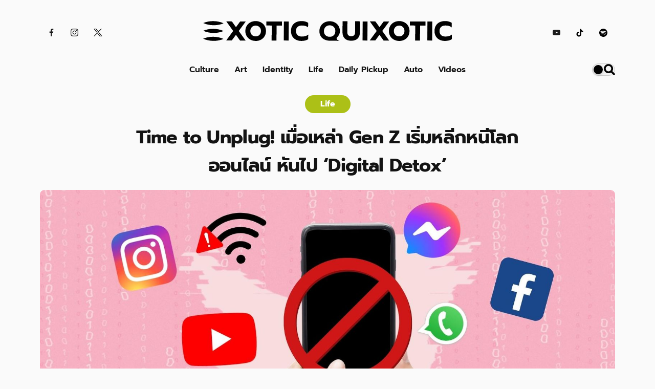

--- FILE ---
content_type: text/html
request_url: https://www.exoticquixotic.com/stories/gen-z-digital-detox
body_size: 20976
content:
<!DOCTYPE html><!-- Last Published: Mon Dec 02 2024 07:12:32 GMT+0000 (Coordinated Universal Time) --><html data-wf-domain="www.exoticquixotic.com" data-wf-page="649174dcab676e52a64ce812" data-wf-site="649174dcab676e52a64ce6af" lang="th" data-wf-collection="649174dcab676e52a64ce81f" data-wf-item-slug="gen-z-digital-detox"><head><meta charset="utf-8"/><title>Time to Unplug! เมื่อเหล่า Gen Z เริ่มหลีกหนีโลกออนไลน์ หันไป ‘Digital Detox’</title><meta content="Written by Asa Ngamkala on Jan 15, 2024." name="description"/><meta content="Time to Unplug! เมื่อเหล่า Gen Z เริ่มหลีกหนีโลกออนไลน์ หันไป ‘Digital Detox’" property="og:title"/><meta content="https://cdn.prod.website-files.com/649174dcab676e52a64ce81a/65a81201277427794b591f9d_Gen%20Z%27s%20Digital%20Detox_cover.jpg" property="og:image"/><meta content="Time to Unplug! เมื่อเหล่า Gen Z เริ่มหลีกหนีโลกออนไลน์ หันไป ‘Digital Detox’" property="twitter:title"/><meta content="https://cdn.prod.website-files.com/649174dcab676e52a64ce81a/65a81201277427794b591f9d_Gen%20Z%27s%20Digital%20Detox_cover.jpg" property="twitter:image"/><meta content="width=device-width, initial-scale=1" name="viewport"/><meta content="juNoqqaNQxXFqg-DglodLMCJI2111pr7rYIK9z5zS8I" name="google-site-verification"/><link href="https://cdn.prod.website-files.com/649174dcab676e52a64ce6af/css/exotic-quixotic.webflow.2cdc9db53.min.css" rel="stylesheet" type="text/css"/><link href="https://fonts.googleapis.com" rel="preconnect"/><link href="https://fonts.gstatic.com" rel="preconnect" crossorigin="anonymous"/><script src="https://ajax.googleapis.com/ajax/libs/webfont/1.6.26/webfont.js" type="text/javascript"></script><script type="text/javascript">WebFont.load({  google: {    families: ["Poppins:300,regular,500,600,700,800"]  }});</script><script type="text/javascript">!function(o,c){var n=c.documentElement,t=" w-mod-";n.className+=t+"js",("ontouchstart"in o||o.DocumentTouch&&c instanceof DocumentTouch)&&(n.className+=t+"touch")}(window,document);</script><link href="https://cdn.prod.website-files.com/649174dcab676e52a64ce6af/6492a288ba32e319ddd86343_favicon.png" rel="shortcut icon" type="image/x-icon"/><link href="https://cdn.prod.website-files.com/649174dcab676e52a64ce6af/6492a2a404b5f3c57d224699_webclip.png" rel="apple-touch-icon"/><link href="rss.xml" rel="alternate" title="RSS Feed" type="application/rss+xml"/><!-- Google Tag Manager -->
<script>(function(w,d,s,l,i){w[l]=w[l]||[];w[l].push({'gtm.start':
new Date().getTime(),event:'gtm.js'});var f=d.getElementsByTagName(s)[0],
j=d.createElement(s),dl=l!='dataLayer'?'&l='+l:'';j.async=true;j.src=
'https://www.googletagmanager.com/gtm.js?id='+i+dl;f.parentNode.insertBefore(j,f);
})(window,document,'script','dataLayer','GTM-NVMXDWM');</script>
<!-- End Google Tag Manager -->

<!-- Clarity tag -->
<script type="text/javascript">
    (function(c,l,a,r,i,t,y){
        c[a]=c[a]||function(){(c[a].q=c[a].q||[]).push(arguments)};
        t=l.createElement(r);t.async=1;t.src="https://www.clarity.ms/tag/"+i;
        y=l.getElementsByTagName(r)[0];y.parentNode.insertBefore(t,y);
    })(window, document, "clarity", "script", "bdo6cp95f1");
</script>

<!-- Google tag (gtag.js) -->
<script async type="fs-cc" src="https://www.googletagmanager.com/gtag/js?id=UA-184031223-1"></script>
<script type="fs-cc">
  window.dataLayer = window.dataLayer || [];
  function gtag(){dataLayer.push(arguments);}
  gtag('js', new Date());

  gtag('config', 'UA-184031223-1');
</script>



<style>
  
  
body {
    -moz-osx-font-smoothing: grayscale;
    -webkit-font-smoothing: antialiased;
}
  
.navbar1_component {
    z-index: 99;
  }

    
.nav-menu-item.text-color-light-1:hover {
    color: #ffd653;
}
  
.nav-menu-item.text-color-dark-1:hover {
    color: #ffd653;
}
  
  /* show dropdown information opened on designer */
.fs-style_dropdown-list {
display: none;
}
  
</style>

<!-- [Attributes by Finsweet] CMS Slider -->
<script async src="https://cdn.jsdelivr.net/npm/@finsweet/attributes-cmsslider@1/cmsslider.js"></script>

<!-- Finsweet Cookie Consent -->
<script async src="https://cdn.jsdelivr.net/npm/@finsweet/cookie-consent@1/fs-cc.js" fs-cc-mode="opt-out"></script>


<!-- [Attributes by Finsweet] CMS Filter -->
<script async src="https://cdn.jsdelivr.net/npm/@finsweet/attributes-cmsfilter@1/cmsfilter.js"></script>

<!-- [Attributes by Finsweet] Custom Form Select -->
<script defer src="https://cdn.jsdelivr.net/npm/@finsweet/attributes-selectcustom@1/selectcustom.js"></script>

<!-- [Attributes by Finsweet] CMS Sort -->
<script async src="https://cdn.jsdelivr.net/npm/@finsweet/attributes-cmssort@1/cmssort.js"></script>

<!-- [Attributes by Finsweet] CMS Load -->
<script async src="https://cdn.jsdelivr.net/npm/@finsweet/attributes-cmsload@1/cmsload.js"></script>

<script>
document.addEventListener("DOMContentLoaded", function() {
    console.log("DOM fully loaded. Post language switcher script starting...");

    const switcher = document.querySelector(".language-switcher");
    const toggle = switcher.querySelector(".language-toggle");
    const list = switcher.querySelector(".language-list");

    let currentLanguage = localStorage.getItem("language") || "th"; 
    toggle.textContent = currentLanguage.toUpperCase();

    // Display dropdown on hover
    toggle.addEventListener("mouseenter", function() {
        list.style.display = "block";
    });

    // Hide dropdown when moving away from switcher
    switcher.addEventListener("mouseleave", function() {
        list.style.display = "none";
    });

    const languageLinks = list.querySelectorAll(".language-link");
    languageLinks.forEach(function(link) {
        link.addEventListener("click", function(event) {
            event.preventDefault();

            const lang = this.getAttribute("lang");
            localStorage.setItem("language", lang); // Store the selected language
            toggle.textContent = lang.toUpperCase(); // Update the toggle text immediately
            list.style.display = "none"; // Hide the dropdown list
            currentLanguage = lang;
            
            switchLanguageForPost();
        });
    });

    function switchLanguageForPost() {
        const postTitleTH = document.querySelector(".post-title-th");
        const postTitleEN = document.querySelector(".post-title-en");
        const postContentTH = document.querySelector(".post-content-th");
        const postContentEN = document.querySelector(".post-content-en");

        if (!postTitleEN.textContent.trim()) {
            switcher.style.display = 'none'; // If there's no English title, hide the switcher.
            return;
        } else {
            switcher.style.display = 'block';
        }

        if (currentLanguage === "th") {
            postTitleEN.style.display = "none";
            postContentEN.style.display = "none";
            postTitleTH.style.display = "block";
            postContentTH.style.display = "block";
        } else if (currentLanguage === "en") {
            postTitleTH.style.display = "none";
            postContentTH.style.display = "none";
            postTitleEN.style.display = "block";
            postContentEN.style.display = "block";
        }
    }

    switchLanguageForPost();

    console.log("Post language switcher script loaded and initialized.");
});
</script>

<style>
.language-switcher {
    position: relative;
    display: inline-block;
}

.w-richtext figure.w-richtext-align-fullwidth>figcaption {
display: block;
text-align: center;
}

.article blockquote {
    font-family: Prompt Regular, sans-serif;
    font-weight:300;
    font-size: 18px;
    line-height: 33px;
    font-weight: 800;
    }

.article figure {
margin-top: 20px;
margin-bottom: 20px;
}

.language-toggle {
    padding: 10px 15px;
    background-color: #f2f2f2;
    cursor: pointer;
    border: 1px solid #ccc;
    border-radius: 4px;
    transition: background-color 0.3s;
}

.language-toggle:hover {
    background-color: #ddd;
}

.language-list {
    display: none;
    position: absolute;
    top: 100%;
    left: 0;
    z-index: 999;
    border: 1px solid #ccc;
    border-radius: 4px;
    background-color: white;
    list-style: none;
    margin: 0;
    padding: 0;
    width: 100%;
}

.language-list li {
    padding: 10px 15px;
    cursor: pointer;
    transition: background-color 0.3s;
}

.language-list li:hover {
    background-color: #f2f2f2;
}

p:empty {
    display: none;
}

</style>
<script src="https://cdn.prod.website-files.com/649174dcab676e52a64ce6af%2F652d31f3dc22d7b4ee708e44%2F65ee7cd3214a1e20d42844c4%2Fclarity_script-9.8.6.js" type="text/javascript"></script></head><body bg-col-1="" class="body background-color-light-1"><div class="logo-bar"><div id="w-node-cb6a66e7-c706-4800-b33d-beb1d3276e97-d3276e96" class="social-links social-links-top justify-left"><a href="https://facebook.com/ExoticQuixotic-106744437678763" target="_blank" class="social-link eq-icon icon-light w-inline-block"><img src="https://cdn.prod.website-files.com/649174dcab676e52a64ce6af/649174dcab676e52a64ce84a_facebook.svg" alt="" class="social-icon"/></a><a href="https://instagram.com/exotic.quixotic" target="_blank" class="social-link eq-icon icon-light w-inline-block"><img src="https://cdn.prod.website-files.com/649174dcab676e52a64ce6af/649174dcab676e52a64ce83d_instagram.svg" alt="" class="social-icon"/></a><a href="https://twitter.com/exotic_quixotic" target="_blank" class="social-link eq-icon icon-light w-inline-block"><img src="https://cdn.prod.website-files.com/649174dcab676e52a64ce6af/658e614546a2dae052f1b973_x-logo-a.png" width="Auto" height="15" alt="" class="social-icon"/></a></div><div class="div-block-55"><div class="logo w-embed"><a href="/legacy-home"><svg id="eq-header-logo" version="1.1" id="Layer_1" xmlns="http://www.w3.org/2000/svg" xmlns:xlink="http://www.w3.org/1999/xlink" x="0px" y="0px"
	 viewBox="0 0 1000 85" style="enable-background:new 0 0 1000 85;" xml:space="preserve">
  <style>
    /* Add the CSS rules to style the logo based on dark/light mode */
    .logo-light {
      fill: black;
    }

    .logo-dark {
      fill: white;
    }
  </style>
<g>
	<path d="M120.6,42.5L93,3.8l22.4,0.1l16.5,23.2l16.8-23l22.4,0.1L143,42.6l27.7,38.8l-22.4-0.1l-16.5-23.2l-16.9,23l-22.4-0.1
		L120.6,42.5z"/>
	<path d="M189.7,77.6c-6.3-3.4-11.2-8.2-14.8-14.3c-3.6-6.1-5.4-13.1-5.3-20.9c0-7.9,1.9-14.8,5.6-20.9c3.7-6.1,8.7-10.8,15-14.1
		s13.4-5,21.2-4.9c7.7,0,14.7,1.8,21,5.2s11.2,8.2,14.8,14.3c3.6,6.1,5.3,13.1,5.3,21c0,7.9-1.9,14.8-5.5,20.9
		c-3.6,6-8.6,10.7-14.9,14.1c-6.3,3.3-13.3,5-21,4.9C203,82.8,196,81,189.7,77.6z M221.6,61.9c3.2-1.7,5.8-4.3,7.8-7.6
		c1.9-3.3,2.9-7.2,2.9-11.6c0-4.4-0.9-8.3-2.7-11.5c-1.9-3.3-4.4-5.8-7.6-7.7c-3.2-1.8-6.8-2.7-10.8-2.8c-4,0-7.7,0.9-10.9,2.6
		c-3.2,1.8-5.8,4.3-7.7,7.6c-1.9,3.3-2.9,7.1-2.9,11.5c0,4.4,0.9,8.3,2.7,11.6c1.9,3.3,4.4,5.9,7.7,7.7c3.3,1.8,6.9,2.7,10.9,2.7
		C214.8,64.5,218.4,63.7,221.6,61.9z"/>
	<path d="M275.6,20.5l-21.7-0.1L254,3.9l63.1,0.4L317,20.7l-21.8-0.1l-0.4,60.7l-19.5-0.1L275.6,20.5z"/>
	<path d="M324.6,4l19.5,0.1l-0.5,77.1l-19.5-0.1L324.6,4z"/>
	<path d="M372.8,77.8c-6.3-3.3-11.2-8-14.6-14s-5.1-13.2-5.1-21.4s1.8-15.3,5.3-21.3c3.5-6.1,8.4-10.7,14.8-13.9
		c6.4-3.2,13.8-4.8,22.2-4.8c5.5,0,10.4,0.6,14.8,1.7c4.3,1.1,8.3,2.9,12,5.3L422,27.9c-3.2-2.6-6.9-4.5-10.9-5.7s-8.8-1.8-14.1-1.8
		c-7.6,0-13.4,1.9-17.6,5.8c-4.1,3.9-6.2,9.4-6.3,16.3c0,7,2,12.5,6.1,16.5c4.1,4,9.9,6,17.5,6.1c5.3,0,10-0.6,14.2-1.8
		c4.2-1.2,8.1-3.2,11.7-5.9l-0.1,18.4c-7,4.7-16.3,7.1-27.7,7C386.5,82.8,379.1,81.1,372.8,77.8z"/>
	<path d="M569,72.6c-5.9-6.3-8.7-14.5-8.7-24.7l0.3-44.8l19.5,0.1l-0.3,45c0,5.1,1.3,9.1,4.1,11.7c2.7,2.7,6.5,4,11.4,4
		c4.9,0,8.7-1.3,11.4-3.9c2.7-2.6,4.1-6.5,4.2-11.7l0.3-45l19.5,0.1l-0.3,44.8c-0.1,10.3-3,18.5-8.9,24.7
		c-5.9,6.1-14.6,9.2-26.3,9.1C583.6,82,574.9,78.9,569,72.6z"/>
	<path d="M641.5,4L661,4.1l-0.5,77.1L641,81.1L641.5,4z"/>
	<path d="M697.9,42.5L670.3,3.8l22.4,0.1l16.5,23.2l16.8-23l22.4,0.1l-28.1,38.3L748,81.4l-22.4-0.1L709,58.1l-16.9,23l-22.4-0.1
		L697.9,42.5z"/>
	<path d="M767,77.6c-6.3-3.4-11.2-8.2-14.8-14.3c-3.6-6.1-5.4-13.1-5.3-20.9c0-7.9,1.9-14.8,5.6-20.9c3.7-6.1,8.7-10.8,15-14.1
		s13.4-5,21.2-4.9c7.7,0,14.7,1.8,21,5.2s11.2,8.2,14.8,14.3c3.6,6.1,5.3,13.1,5.3,21c0,7.9-1.9,14.8-5.5,20.9
		c-3.6,6-8.6,10.7-14.9,14.1c-6.3,3.3-13.3,5-21,4.9C780.3,82.8,773.3,81,767,77.6z M798.9,61.9c3.2-1.7,5.8-4.3,7.8-7.6
		c1.9-3.3,2.9-7.2,2.9-11.6c0-4.4-0.9-8.3-2.7-11.5c-1.9-3.3-4.4-5.8-7.6-7.7c-3.2-1.8-6.8-2.7-10.8-2.8c-4,0-7.7,0.9-10.9,2.6
		c-3.2,1.8-5.8,4.3-7.7,7.6c-1.9,3.3-2.9,7.1-2.9,11.5c0,4.4,0.9,8.3,2.7,11.6c1.9,3.3,4.4,5.9,7.7,7.7c3.3,1.8,6.9,2.7,10.9,2.7
		C792.1,64.5,795.7,63.7,798.9,61.9z"/>
	<path d="M852.9,20.5l-21.7-0.1l0.1-16.4l63.1,0.4l-0.1,16.4l-21.8-0.1l-0.4,60.7l-19.5-0.1L852.9,20.5z"/>
	<path d="M901.9,4l19.5,0.1L921,81.2l-19.5-0.1L901.9,4z"/>
	<path d="M950.1,77.8c-6.3-3.3-11.2-8-14.6-14s-5.1-13.2-5.1-21.4c0-8.2,1.8-15.3,5.3-21.3c3.5-6.1,8.4-10.7,14.8-13.9
		c6.4-3.2,13.8-4.8,22.2-4.8c5.5,0,10.4,0.6,14.8,1.7c4.3,1.1,8.3,2.9,12,5.3l-0.1,18.5c-3.2-2.6-6.9-4.5-10.9-5.7
		c-4.1-1.2-8.8-1.8-14.1-1.8c-7.6,0-13.4,1.9-17.6,5.8c-4.1,3.9-6.2,9.4-6.3,16.3s2,12.5,6.1,16.5c4.1,4,9.9,6,17.5,6.1
		c5.3,0,10-0.6,14.2-1.8c4.2-1.2,8.1-3.2,11.7-5.9l-0.1,18.4c-7,4.7-16.3,7.1-27.7,7C963.8,82.8,956.4,81.1,950.1,77.8z"/>
	<g>
		<g>
			<path d="M538.1,68.4c3.3-2.7,6.2-6.3,8.4-10.8c2.3-4.5,3.4-9.3,3.4-14.2c0-7.8-1.7-14.9-5.3-21c-3.5-6.1-8.5-10.9-14.7-14.2
				c-6.2-3.4-13.2-5.1-20.9-5.1c-7.7,0-14.7,1.6-21.1,4.9c-6.3,3.3-11.3,8-14.9,14.1c-3.6,6-5.5,13.1-5.6,20.9
				c0,7.8,1.7,14.8,5.3,20.6c3.5,5.9,8.6,10.4,15.1,13.6c6.5,3.1,14.1,4.8,22.7,4.8l37.7,0.2C539.6,80.7,533.9,74.7,538.1,68.4z
				 M508.7,66.1c-6.9,0-12.5-2.1-16.7-6.2c-4.2-4-6.3-9.7-6.3-16.9c0-4.7,1.1-8.9,3.1-12.4c2-3.5,4.8-6.2,8.3-8.1
				c3.5-1.9,7.4-2.8,11.8-2.8c4.3,0,8.2,1,11.6,2.9c3.4,1.9,6.2,4.7,8.2,8.2c2,3.5,3,7.7,2.9,12.4s-1.1,8.8-3,12.3
				c-2,3.4-4.7,6.1-8.1,7.8C517.2,65.3,513.2,66.1,508.7,66.1z"/>
		</g>
	</g>
	<g>
		<g>
			<path d="M82.2,11.5c-11.9,5.1-26,8-41.1,7.8S12,15.8,0.3,10.4c11.9-5.1,26-8,41.1-7.8C56.5,2.8,70.5,6.1,82.2,11.5z"/>
		</g>
		<g>
			<path d="M82,42.7c-11.9,5.1-26,8-41.1,7.8s-29.1-3.4-40.8-8.8c11.9-5.1,26-8,41.1-7.8C56.3,34,70.3,37.3,82,42.7z"/>
		</g>
		<g>
			<path d="M81.8,74.8c-11.9,5.1-26,8-41.1,7.8s-29.1-3.4-40.8-8.8c11.9-5.1,26-8,41.1-7.8S70.1,69.3,81.8,74.8z"/>
		</g>
	</g>
</g>
</svg>
</a></div></div><div id="w-node-cb6a66e7-c706-4800-b33d-beb1d3276ea0-d3276e96" class="social-links justify-right"><a href="https://youtube.com/channel/UCO5HBkUkwyIg0ycrOqxl8Tw" target="_blank" class="social-link eq-icon icon-light w-inline-block"><img src="https://cdn.prod.website-files.com/649174dcab676e52a64ce6af/649174dcab676e52a64ce83f_youtube.svg" alt="" class="social-icon"/></a><a href="https://www.tiktok.com/@eq.th" target="_blank" class="social-link eq-icon icon-light w-inline-block"><img src="https://cdn.prod.website-files.com/649174dcab676e52a64ce6af/6493e24130cff496b0df5a6b_logo-tiktok-svgrepo-com.svg" alt="" height="16" class="social-icon"/></a><a href="https://open.spotify.com/user/0e7t9txg5cf1nhj5nh1l3xw0u" target="_blank" class="social-link eq-icon icon-light w-inline-block"><img src="https://cdn.prod.website-files.com/649174dcab676e52a64ce6af/6493e32709b51415ecc0678f_iconmonstr-spotify-1.svg" alt="" height="16" class="social-icon"/></a></div></div><div data-animation="default" class="eq-nav background-color-light-1 w-nav" data-easing2="ease" data-easing="ease" data-collapse="medium" role="banner" data-duration="400" bg-col-1="" data-doc-height="1"><div bg-col-1="" class="container-2 w-container"><div text-col-1="" class="menu-button-4 w-nav-button"><div text-col-1="" class="menu-icon w-icon-nav-menu"></div></div><div class="ui-switches"><a href="/search" class="search-icon eq-icon icon-light padding-0 _w-45 w-nav-brand"><img src="https://cdn.prod.website-files.com/649174dcab676e52a64ce6af/64b52b603d0bfebf099f04b6_search-2907.svg" loading="lazy" alt="" class="image-15 social-icon search-icon"/></a><div bg-col-2="" class="dark-mode padding-0 margin-left-10 background-color-light-2"><div id="modeSwitch" class="div-block-44 toggle-button"></div></div></div><nav role="navigation" bg-col-1="" class="eq-nav-link w-nav-menu"><a text-col-1="" href="/category/culture" class="eq-nav-link hover text-color-light-1 w-nav-link">Culture</a><a text-col-1="" href="/category/art" class="eq-nav-link hover text-color-light-1 w-nav-link">Art</a><a text-col-1="" href="/category/identity" class="eq-nav-link hover text-color-light-1 w-nav-link">Identity</a><a text-col-1="" href="/category/life" class="eq-nav-link hover text-color-light-1 w-nav-link">Life</a><a text-col-1="" href="/category/daily-pickup" class="eq-nav-link hover text-color-light-1 w-nav-link">Daily Pickup</a><a text-col-1="" href="/category/higheq" class="eq-nav-link hover text-color-light-1 hide w-nav-link">HighEQ</a><a text-col-1="" href="/category/auto" class="eq-nav-link hover text-color-light-1 w-nav-link">Auto</a><a text-col-1="" href="/category/videos" class="eq-nav-link hover text-color-light-1 w-nav-link">Videos</a></nav></div></div><div><div class="main-container"><div class="section border-top"><div class="post-title-container"><a href="/category/art" class="bordered-title w-inline-block"><h2 style="background-color:#acc017" class="bordered-title-heading culture-color art-bg x-small-text">Life</h2></a><h1 text-col-1="" class="display-heading post-heading text-color-light-1 post-title-th">Time to Unplug! เมื่อเหล่า Gen Z เริ่มหลีกหนีโลกออนไลน์ หันไป ‘Digital Detox’</h1></div></div></div></div><div class="bg-white"><img alt="" src="https://cdn.prod.website-files.com/649174dcab676e52a64ce81a/65a81201277427794b591f9d_Gen%20Z%27s%20Digital%20Detox_cover.jpg" sizes="100vw" srcset="https://cdn.prod.website-files.com/649174dcab676e52a64ce81a/65a81201277427794b591f9d_Gen%20Z%27s%20Digital%20Detox_cover-p-500.jpg 500w, https://cdn.prod.website-files.com/649174dcab676e52a64ce81a/65a81201277427794b591f9d_Gen%20Z%27s%20Digital%20Detox_cover-p-800.jpg 800w, https://cdn.prod.website-files.com/649174dcab676e52a64ce81a/65a81201277427794b591f9d_Gen%20Z%27s%20Digital%20Detox_cover-p-1080.jpg 1080w, https://cdn.prod.website-files.com/649174dcab676e52a64ce81a/65a81201277427794b591f9d_Gen%20Z%27s%20Digital%20Detox_cover-p-1600.jpg 1600w, https://cdn.prod.website-files.com/649174dcab676e52a64ce81a/65a81201277427794b591f9d_Gen%20Z%27s%20Digital%20Detox_cover.jpg 1920w" class="main-post-image"/><div class="video-wrapper w-condition-invisible"><div class="article-video w-dyn-bind-empty w-video w-embed"></div></div></div><div class="section article-section"><div class="progress-bar-section hide"></div><div class="main-container stories-main-container"><div class="w-layout-grid article-grid"><div class="article-author-aside"><div class="div-block-21"><div class="div-block-73"><div class="author small-text author-page-small-text"><div text-col-1="" class="text-block-10 author-text text-color-light-1 small-text">Story by </div><a href="/author/asa-ngamkala" class="link-block-9 w-inline-block"><div text-col-1="" class="text-block-9 text-color-light-1 small-text">Asa Ngamkala</div></a></div><div class="div-block-62"><div text-col-2="" class="text-block-9 text-color-light-2 small-text">15.1.2024</div></div></div><div class="w-condition-invisible w-locales-list"><div data-hover="false" data-delay="0" class="dropdown background-color-light-1 w-dropdown"><div class="language-switcher_dropdown w-dropdown-toggle"><div data-value="th" class="nav-link_icon">th</div><div class="text-block-29">ไทย</div></div><nav class="language-switcher_list w-dropdown-list"><div role="list" class="locales-list_inner w-locales-items"><div role="listitem" class="w-locales-item"><a href="/stories/gen-z-digital-detox" aria-current="page" class="language-link-block w-inline-block w--current"><div data-value="th" class="div">th</div><div class="text-block-30">ไทย</div></a></div></div></nav></div></div></div></div><div id="w-node-_2a8a8c3f-3ff2-bf9b-5722-a998771d8120-a64ce812" class="article-container stories-container"><div text-col-2="" class="article story text-color-light-2 post-content-th w-richtext"><p>ก้าวเข้าสู่ศักราชใหม่ในปี 2024 มาได้สักพักแล้ว เราคิดว่าหลายๆ คนน่าจะได้ยินเทรนด์เรื่องสุขภาพอยู่ในชีวิตประจำวันกันมากขึ้น ไม่ว่าจะเป็นการดูแลตัวเองผ่านอาหารการกิน การออกกำลังกาย หรือแม้แต่การดูแลสุขภาพจิต ซึ่งหนึ่งเทรนด์ในการสร้างสภาวะทางจิตใจที่แข็งแรง ลดความเครียด และทำให้ตัวเองมีความสุขมากขึ้นก็คือ <strong>‘Digital Detox’ </strong>ที่หมายถึงการยอมให้ตัวเองมีช่วงเวลาหนึ่งที่ตัดขาด หรือหยุดใช้อุปกรณ์อิเล็กทรอนิกส์ และสื่อดิจิทัลต่างๆ และเทรนด์นี้เองก็กำลังเป็นที่นิยมในหมู่ Gen Z วันนี้เราเลยอยากพาทุกคนไปทำความเข้าใจกับ Digital Detox และ Gen Z ให้มากขึ้น ทำไมพวกเขาถึงสนใจการตัดขาดจากชีวิตดิจิทัล และในปัจจุบันเราทำ Digital Detox ได้จริงไหม</p><figure style="max-width:1600pxpx" class="w-richtext-align-fullwidth w-richtext-figure-type-image"><div><img src="https://cdn.prod.website-files.com/649174dcab676e52a64ce81a/65a811d6d410105ce670572c__XZCRxHiBAkf4cy6UMdnxJdujm5sijaB5W6sbRI2B6Bn9ljdm5CEO6zqGD8kVjAc99YF-1eyKpc3fHH1rO1A9bG4Jj9rElRicbDPVD7mJe813BofWwRbLowefoGDe-9WGY5U7EEHXM9x7400_FVS1es.jpeg" loading="lazy" alt=""/></div><figcaption>Photo Credit: <a href="https://www.usertesting.com/blog/gen-z">UserTesting</a></figcaption></figure><p>เชื่อว่าก่อนหน้าสัก 5 ปี หลายๆ คนคงมองว่ากลุ่ม Gen Z น่าจะเป็นกลุ่มคนที่ติดอุปกรณ์สื่อสารต่างๆ และโซเชียลมีเดียชนิดที่ขาดไม่ได้ แต่ในปี 2023 รายงานเรื่อง เทรนด์ของวัยรุ่นจาก<strong> Voxburner</strong> ระบุว่า 54% ของวัยรุ่นช่วงอายุ 16-24 ปี กังวลเรื่องเวลาที่พวกเขาใช้ไปกับโซเชียลมีเดียมากขึ้น ซึ่งก็ไม่ใช่เรื่องน่าแปลกที่ความคิดนี้จะทำให้พวกเขาอยากหนีออกจากโลกออนไลน์บ้าง</p><p>เพียงแค่การแจ้งเตือนจากโซเชียลมีเดียแอปฯ เดียว อาจนำไปสู่การไถฟีดที่ไม่รู้จบ จากแอปหนึ่งสู่อีกแอปหนึ่ง และอีกแอปหนึ่ง ซึ่งนั่นหมายถึงเวลาที่เรากำลังเสียไป (และอาจจะหมายถึงการเสพติดโซเชียลมีเดียด้วย) นี่เป็นแค่หนึ่งสิ่งที่เหล่า Gen Z กำลังเผชิญอยู่ ซึ่งมันก็พ่วงมาด้วยปัญหาเรื่องความ ‘หิวแสง’ กระหายความสนใจ หนีไม่พ้นสภาวะวิตกกังวล และปัญหาสุขภาพจิตที่ตามมาอีกมากมายหลายหลาก (ยังไม่รวมปัญหาต่างๆ ที่เกิดขึ้นในโลกความจริงหลังจอมือถืออีกนะ)</p><p>ดังนั้นเรามาดูกันดีกว่าว่า ทำไม Gen Z ถึงอยาก Digital Detox</p><figure style="max-width:856pxpx" class="w-richtext-align-fullwidth w-richtext-figure-type-image"><div><img src="https://cdn.prod.website-files.com/649174dcab676e52a64ce81a/65a812d4000054622668c401_Gen%20Z%27s%20Digital%20Detox_02.jpeg" loading="lazy" alt=""/></div><figcaption>Photo Credit: <a href="https://www.pennmedicine.org/news/news-blog/2019/march/how-gen-z-can-swap-burnout-for-breakthroughs" target="_blank">Penn Medicine</a></figcaption></figure><h4><strong>สารพัดเหตุผลที่ Gen Z หนีไป Digital Detox</strong></h4><ul role="list"><li><strong>ปัญหาสุขภาพจิต:</strong> จากที่เราพูดไปข้างต้นว่า การใช้ชีวิตอยู่ในโซเชียลมีเดีย และโลกออนไลน์มาก สร้างปัญหาสุขภาพจิตมากมายให้กับเหล่าวัยรุ่น ทั้งปัญหาเรื่องความต้องการความสนใจ, ภาวะวิตกกังวล, ภาวะซึมเศร้า, โรคเครียด และปัญหาการนอน ซึ่งเกิดจากการอยู่กับหน้าจอมากเกินไป ซึ่งทั้งหมดนี้เป็นสภาวะที่มีความเสี่ยงต่อสุขภาพของเราในทุกๆ ด้าน การ Digital Detox จึงเป็นสเต็ปสำคัญที่จะปกป้องเราทั้งทางร่างกาย และจิตใจ </li></ul><figure style="max-width:1366pxpx" class="w-richtext-align-fullwidth w-richtext-figure-type-image"><div><img src="https://cdn.prod.website-files.com/649174dcab676e52a64ce81a/65a811d7cbafaf241fb26a20_rIpxYFMFy9PG0pJ05rWfcNyVR1smbe2SAs-_nn16oV3yOfM4MULEdteuprwII-eNVWO2oFbyQnQJ0wBBpJNtPtvX_u4eZrVjiikAxyL5ZVgB-o2zzzkZoRJEJqmbFU2iIKnFR2gHZOhFW_hVFbQXsrg.jpeg" loading="lazy" alt=""/></div><figcaption>Photo Credit: <a href="https://www.cybertalk.org/2019/10/25/the-surprising-truth-how-millennials-vs-gen-z-prefer-to-communicate/" target="_blank">CyberTalk.org</a></figcaption></figure><ul role="list"><li><strong>ความเหนื่อยหน่ายโลกโซเชียล:</strong> อย่างที่เรารู้กันว่าชีวิตในโซเชียลมีเดียไม่ใช่ภาพความจริงทั้งหมด ซึ่งเหล่า Gen Z เองก็รู้ถึงข้อนี้เช่นกัน และความเหนื่อยหน่ายภาพสวยหรูของชีวิตในโลกออนไลน์ก็เป็นสิ่งหนึ่งทำให้วัยรุ่นอยาก Digital Detox ออกตามหาตัวตน และประสบการณ์ในแบบของตัวเองกันมากขึ้น โดยเฉพาะอย่างยิ่งในสถานการณ์ปัจจุบันที่โลกกลับมาพร้อมให้เราออกไปสำรวจ และเข้าสังคมอีกครั้งแบบนี้</li></ul><figure style="max-width:1356pxpx" class="w-richtext-align-fullwidth w-richtext-figure-type-image"><div><img src="https://cdn.prod.website-files.com/649174dcab676e52a64ce81a/65a811d6860f5139ded74baa_EVKlqljxOO6rpqUIOZRnbyP1AHHtjdbR5GHt6G787sfQTY1hCFq7LlNkcBmV96KnRw6Pn7dAo7hviXyFt_tpqhKpmaXpRmaEXDuArl4L0pRb2BL7XZJ2OlKbL46Xhz3U40guQkrcvrgOWKB8Np_Q-w0.jpeg" loading="lazy" alt=""/></div><figcaption>Photo Credit: <a href="https://theconversation.com/too-many-digital-distractions-are-eroding-our-ability-to-read-deeply-and-heres-how-we-can-become-aware-of-whats-happening-podcast-202818" target="_blank">The Conversation</a></figcaption></figure><ul role="list"><li><strong>สมาธิ และประสิทธิภาพที่ลดลง:</strong> การแจ้งเตือนของโทรศัพท์ไม่ว่าจะเป็นเสียง หรือการสั่น ล้วนเป็นปัจจัยหนึ่งที่รบกวนสมาธิของเรา ซึ่งนั่นก็ทำให้เหล่า Gen Z โฟกัสการเรียน และการเข้าสังคมได้น้อยลง จากข้อมูลของ Barna ระบุว่าวัยรุ่น Gen Z มีความตระหนักรู้เรื่องผลด้านลบของการใช้โซเชียลมีเดียมากเกินไป กว่า 53% ของวัยรุ่นบอกว่า เทคโนโลยีทำให้พวกเขาผัดวันประกันพรุ่ง ไม่ทำการบ้าน หรือกิจกรรมต่างๆ นอกจากนี้พวกยังบอกว่า เทคโนโลยีทำให้พวกเขารู้สึกถูกรบกวน (50%) และไม่มีประสิทธิภาพในการทำสิ่งต่างๆ (36%) </li></ul><p>นี่คือ 3 เหตุผลหลักๆ ที่ทำให้เหล่าวัยรุ่นสนใจ Digital Detox มากขึ้น แต่นอกจากนี้ก็ยังมีปัจจัยอื่นๆ อย่างความต้องการกลับสู่โลกจริงๆ และประสบการณ์ที่สัมผัสได้ด้วยเช่นกัน แต่ในปัจจุบันที่ทุกอย่างรอบตัวพึ่งพาเทคโนโลยี เราจะทำ Digital Detox ได้จริงหรือ?</p><figure style="max-width:1200pxpx" class="w-richtext-align-fullwidth w-richtext-figure-type-image"><div><img src="https://cdn.prod.website-files.com/649174dcab676e52a64ce81a/65a811d655769b6c9afefc7d_19ubtBGMfwuBuq3k-0uda_hvzsiNJcAKMvR2JsqQROQjy2-jvho2QpWQsL5Ua3vT25yWatth9gRcMcx4QAwh7m9DaBFx9_EtIhC7ZxUrWAlbt_FGgFJS28M_eXHE1ik7_vzccDT7SRCRj35vMa6ecEo.jpeg" loading="lazy" alt=""/></div><figcaption>Photo Credit: <a href="https://kauveryhospital.com/blog/lifestyle/digital-detox-reducing-screen-time-and-improving-mental-health/" target="_blank">Kauvery Hospital</a></figcaption></figure><h4><strong>Digital Detox ในแบบที่เราเลือกได้</strong></h4><p>การทำ Digital Detox ในปัจจุบันมีหลากหลายรูปแบบ ซึ่งเราสามารถเลือกรูปแบบที่เหมาะสมกับไลฟ์สไตล์ และความต้องการของเราได้ ซึ่งเราจะขอแบ่งเป็น 3 รูปแบบ คือ</p><ul role="list"><li><strong>The Complete Detox:</strong> การดีท็อกซ์โดยสมบูรณ์นี้ คือการตัดขาดจากเทคโนโลยี และสื่อออนไลน์ทั้งหมดในช่วงระยะเวลาหนึ่งที่เรากำหนดไว้ ซึ่งอาจจะเริ่มที่ 1-2 วันก่อน แล้วค่อยๆ เพิ่มระยะเวลาได้ แต่ความยากของรูปแบบนี้คือ ปัจจัยโดยรอบของเราล้วนมีเทคโนโลยีอยู่ หากเราจะตัดขาดจากเทคโนโลยีโดยสมบูรณ์ เราอาจจะต้องเดินทางไปในสถานที่ธรรมชาติ หรือที่ๆ จัดทำไว้เพื่อการ Digital Detox โดยเฉพาะ ซึ่งการจะ Castaway แบบนี้อาจไม่ใช่เรื่องง่ายสำหรับหลายๆ คนเท่าไรนัก</li></ul><figure style="max-width:1200pxpx" class="w-richtext-align-fullwidth w-richtext-figure-type-image"><div><img src="https://cdn.prod.website-files.com/649174dcab676e52a64ce81a/65a811d6fed0fa7869be0819_lqH_gVO86niNeyMUCF44nRVKCj4noxmxHj01Cvuh9CiHR9quLb0MR7jewfVTUCaac-lPxwbAk9p1diqm6-xeR9bpZ45DzfZ4QbdPzHp8IXwd1qx45otidZCoWcZW3j3HRNDqRets_Cyr9GTnF4U6YFU.jpeg" loading="lazy" alt=""/></div><figcaption>Photo Credit: <a href="https://www.sandiegouniontribune.com/business/technology/sd-fi-digital-monsters-20180112-story.html" target="_blank">San Diego Union-Tribune</a></figcaption></figure><ul role="list"><li><strong>The Partial Detox:</strong> การดีท็อกซ์แบบสมบูรณ์อาจจะยากเกินไปลองปรับมาทำในสิ่งที่ง่ายขึ้น และปรับใช้ได้ในชีวิตประจำวันดูอาจจะดีกว่า การดีท็อกซ์รูปแบบนี้มีหลักอยู่ที่การหาบาลานซ์ในการใช้เทคโนโลยี และสื่อออนไลน์ เริ่มต้นง่ายๆ ด้วยการกำหนดลิมิตให้ตัวเอง เช่น ตั้งเป้าเอาไว้ว่าจะอยู่กับหน้าจอนานเท่าไรในแต่ละวัน, จะใช้โซเชียลมีเดียได้เฉพาะเวลาใดของวัน และนานเท่าไร ซึ่งรวมไปถึงการเช็กอีเมล และฟีดต่างๆ ด้วย หากเราเริ่มทำด้วยวิธีการนี้ก่อน เราอาจจะไม่ได้ตัดขาด 100% แต่ก็ยังสามารถจำกัดการใช้ลงได้ ถือเป็นการเตรียมตัวสู่การ Digital Detox แบบสมบูรณ์</li><li><strong>The Mindful Detox:</strong> ถ้าหากการกำหนดเวลายังยากเกินไป การดีท็อกซ์โดยการมีสติในการใช้เทคโนโลยี และโลกออนไลน์ก่อนอาจเป็นจุดเริ่มต้นที่ดี เช่น การเข้าใจอยู่เสมอว่าเราอยากรับรู้ข้อมูลอะไรจากโซเชียลมีเดีย และพยายามตัดการเสพสิ่งที่ไม่จำเป็นออกไป หากเรายังมีกิจกรรม หรือหน้าที่อื่นๆ ให้ทำ การรู้อยู่เสมอว่าเรากำลังเสียเวลาโดยเปล่าประโยชน์จากการใช้โซเชียลมีเดียหรือไม่ ก็ถือเป็นจุดเริ่มต้นของการดีท็อกซ์ที่น่าสนใจ</li></ul><figure style="max-width:1600pxpx" class="w-richtext-align-fullwidth w-richtext-figure-type-image"><div><img src="https://cdn.prod.website-files.com/649174dcab676e52a64ce81a/65a811d7566b7aba74f1a324_gBVCcDbo8PWPuZ6-Q9a2obBrawzVzuxAltFLyaK7osy-TpsMmOw0n5WJm0cSJkpJC20eE2qADA0nCT5fgORJZC2yU5sZbpl71PkUhvKM0V6I6muBLJ9ejbvOiYC-yhYmcyMlufQduazPBkCs3EOtxrU.jpeg" loading="lazy" alt=""/></div><figcaption>Photo Credit: <a href="https://www.kasikornbank.com/th/personal/the-premier/articles/pages/your-joy_pmi-next16_oct_2018.aspx" target="_blank">ธนาคารกสิกรไทย</a></figcaption></figure><p>สุดท้ายแล้วการได้ถอดปลั๊กจากโลกโซเชียลมีเดียที่วุ่นวาย กลับมาอยู่กับตัวเอง ได้ออกเดินทางตามหาตัวเองบ้างก็นับว่าเป็นสิ่งที่ดี แต่ก็เป็นสิ่งที่เข้าใจได้ว่ามันอาจจะเกิดขึ้นได้ยากในสังคมปัจจุบัน ดังนั้นการ Digital Detox ผ่านการจำกัดการใช้ และการมีสติอยู่เสมอก็อาจจะเป็นจุดที่เหมาะสมกว่า และทำได้ง่ายกว่า ซึ่งอาจจะเป็นจุดเริ่มต้นของการมีสุขภาพจิตที่ดีขึ้น รักตัวเองมากขึ้น และทำให้เราเป็นคนที่แข็งแรงทั้งร่างกาย และจิตใจอีกด้วย</p></div><div class="article-author-section"><div class="article-author author-outro"><a href="/author/asa-ngamkala" class="author-avatar-link w-inline-block"><img alt="" src="https://cdn.prod.website-files.com/649174dcab676e52a64ce81a/64bfe51bb086109266860094_B136E05B-DB9B-405F-8373-FE2386C9BAA7%203.jpg" sizes="(max-width: 1279px) 95px, (max-width: 1439px) 7vw, 95px" srcset="https://cdn.prod.website-files.com/649174dcab676e52a64ce81a/64bfe51bb086109266860094_B136E05B-DB9B-405F-8373-FE2386C9BAA7%203-p-500.jpg 500w, https://cdn.prod.website-files.com/649174dcab676e52a64ce81a/64bfe51bb086109266860094_B136E05B-DB9B-405F-8373-FE2386C9BAA7%203.jpg 541w" class="avatar author-avatar"/></a><div class="article-author-contents"><a href="/author/asa-ngamkala" class="author author-page small w-inline-block"><div text-col-1="" class="text-block-12 text-color-light-1 hide">Written by </div><div text-col-1="" class="text-block-11 text-color-light-1">Asa Ngamkala</div></a><div class="small-text muted">Writer</div><div class="div-block-22"><div class="social-links article-author-social-links text-color-light-2"><a href="#" class="social-link round w-inline-block w-condition-invisible"><img src="https://cdn.prod.website-files.com/649174dcab676e52a64ce6af/649174dcab676e52a64ce82a_linkedin.svg" width="15" alt="" class="social-icon-small"/></a><a href="#" class="social-link round w-inline-block w-condition-invisible"><img src="https://cdn.prod.website-files.com/649174dcab676e52a64ce6af/649174dcab676e52a64ce83e_twitter.svg" width="15" alt="" class="social-icon-small"/></a></div></div></div></div></div></div><div class="article-related-sidebar"><div class="sidebar-title"><div style="color:#acc017" class="uppercase-text">related articles</div></div><div id="culture-pagination-ui" class="collection-list-wrapper-2 sidebar-stories-wrapper w-dyn-list"><div role="list" class="grid-thirds stories-sidebar-collection w-dyn-items"><div data-w-id="e069cb6e-03b4-7499-1335-bc8767acc9e8" style="-webkit-transform:translate3d(0px, 0px, 0) scale3d(1, 1, 1) rotateX(0) rotateY(0) rotateZ(0) skew(0, 0);-moz-transform:translate3d(0px, 0px, 0) scale3d(1, 1, 1) rotateX(0) rotateY(0) rotateZ(0) skew(0, 0);-ms-transform:translate3d(0px, 0px, 0) scale3d(1, 1, 1) rotateX(0) rotateY(0) rotateZ(0) skew(0, 0);transform:translate3d(0px, 0px, 0) scale3d(1, 1, 1) rotateX(0) rotateY(0) rotateZ(0) skew(0, 0)" role="listitem" class="collection-item-3 post-intro w-dyn-item"><div bg-col-2="" class="grid-post background-color-light-2"><a href="/stories/why-should-we-embrace-individualism-and-collectivism" class="w-inline-block"><img alt="" src="https://cdn.prod.website-files.com/649174dcab676e52a64ce81a/66e423d04a7b8800795260fc_individual%20cover.jpg" sizes="(max-width: 991px) 100vw, (max-width: 1279px) 91vw, (max-width: 1439px) 92vw, 99vw" srcset="https://cdn.prod.website-files.com/649174dcab676e52a64ce81a/66e423d04a7b8800795260fc_individual%20cover-p-500.jpg 500w, https://cdn.prod.website-files.com/649174dcab676e52a64ce81a/66e423d04a7b8800795260fc_individual%20cover-p-800.jpg 800w, https://cdn.prod.website-files.com/649174dcab676e52a64ce81a/66e423d04a7b8800795260fc_individual%20cover-p-1080.jpg 1080w, https://cdn.prod.website-files.com/649174dcab676e52a64ce81a/66e423d04a7b8800795260fc_individual%20cover.jpg 1200w" class="image"/></a><div class="post-preview-title reduced-margin"><div class="div-block-19"><a href="/stories/why-should-we-embrace-individualism-and-collectivism" class="post-link-block w-inline-block"><h4 text-col-1="" class="medium-heading text-color-light-1">“รวมกันเราอยู่ แยกหมู่เราก็อยู่ได้” เมื่อ Individualism &amp; Collectivism ขับเคลื่อนความครีเอทีฟของคนรุ่นใหม่</h4></a></div><div class="author hp-author"><div class="div-block-18"><a href="/author/eqadmin" class="w-inline-block"><div text-col-2="" class="small-text small-text-dark authors-small text-color-light-2">EQ Editor</div></a></div><div class="div-block-28"><a href="/category/life" class="w-inline-block"><div style="background-color:#acc017" class="div-block-29"></div></a><div text-col-2="" class="small-text authors-small text-color-light-2">13.9.24</div></div></div></div></div></div><div data-w-id="e069cb6e-03b4-7499-1335-bc8767acc9e8" style="-webkit-transform:translate3d(0px, 0px, 0) scale3d(1, 1, 1) rotateX(0) rotateY(0) rotateZ(0) skew(0, 0);-moz-transform:translate3d(0px, 0px, 0) scale3d(1, 1, 1) rotateX(0) rotateY(0) rotateZ(0) skew(0, 0);-ms-transform:translate3d(0px, 0px, 0) scale3d(1, 1, 1) rotateX(0) rotateY(0) rotateZ(0) skew(0, 0);transform:translate3d(0px, 0px, 0) scale3d(1, 1, 1) rotateX(0) rotateY(0) rotateZ(0) skew(0, 0)" role="listitem" class="collection-item-3 post-intro w-dyn-item"><div bg-col-2="" class="grid-post background-color-light-2"><a href="/stories/songkhla-coming-home-community" class="w-inline-block"><img alt="" src="https://cdn.prod.website-files.com/649174dcab676e52a64ce81a/66c05a9b1f385625958e6c5e_cover_nbh-min%20(1).jpg" sizes="(max-width: 991px) 100vw, (max-width: 1279px) 91vw, (max-width: 1439px) 92vw, 99vw" srcset="https://cdn.prod.website-files.com/649174dcab676e52a64ce81a/66c05a9b1f385625958e6c5e_cover_nbh-min%20(1)-p-500.jpg 500w, https://cdn.prod.website-files.com/649174dcab676e52a64ce81a/66c05a9b1f385625958e6c5e_cover_nbh-min%20(1)-p-800.jpg 800w, https://cdn.prod.website-files.com/649174dcab676e52a64ce81a/66c05a9b1f385625958e6c5e_cover_nbh-min%20(1)-p-1080.jpg 1080w, https://cdn.prod.website-files.com/649174dcab676e52a64ce81a/66c05a9b1f385625958e6c5e_cover_nbh-min%20(1).jpg 1200w" class="image"/></a><div class="post-preview-title reduced-margin"><div class="div-block-19"><a href="/stories/songkhla-coming-home-community" class="post-link-block w-inline-block"><h4 text-col-1="" class="medium-heading text-color-light-1">กลับสงขลาบ้านเรา ชวนคุยกับคอมมูนิตี้คนรุ่นใหม่ในเมืองเก่า ที่อยากทำให้ &#x27;บ้านเกิด&#x27; เป็นเมืองที่น่าอยู่สำหรับทุกคน</h4></a></div><div class="author hp-author"><div class="div-block-18"><a href="/author/yasintorn" class="w-inline-block"><div text-col-2="" class="small-text small-text-dark authors-small text-color-light-2">Yasintorn Klinjumpa</div></a></div><div class="div-block-28"><a href="/category/life" class="w-inline-block"><div style="background-color:#acc017" class="div-block-29"></div></a><div text-col-2="" class="small-text authors-small text-color-light-2">17.8.24</div></div></div></div></div></div><div data-w-id="e069cb6e-03b4-7499-1335-bc8767acc9e8" style="-webkit-transform:translate3d(0px, 0px, 0) scale3d(1, 1, 1) rotateX(0) rotateY(0) rotateZ(0) skew(0, 0);-moz-transform:translate3d(0px, 0px, 0) scale3d(1, 1, 1) rotateX(0) rotateY(0) rotateZ(0) skew(0, 0);-ms-transform:translate3d(0px, 0px, 0) scale3d(1, 1, 1) rotateX(0) rotateY(0) rotateZ(0) skew(0, 0);transform:translate3d(0px, 0px, 0) scale3d(1, 1, 1) rotateX(0) rotateY(0) rotateZ(0) skew(0, 0)" role="listitem" class="collection-item-3 post-intro w-dyn-item"><div bg-col-2="" class="grid-post background-color-light-2"><a href="/stories/self-esteem-social-support-society-mental-health-confidence-therapy" class="w-inline-block"><img alt="" src="https://cdn.prod.website-files.com/649174dcab676e52a64ce81a/667aa42bfabf528d04f58f1d_Web_society.jpg" sizes="(max-width: 991px) 100vw, (max-width: 1279px) 91vw, (max-width: 1439px) 92vw, 99vw" srcset="https://cdn.prod.website-files.com/649174dcab676e52a64ce81a/667aa42bfabf528d04f58f1d_Web_society-p-500.jpg 500w, https://cdn.prod.website-files.com/649174dcab676e52a64ce81a/667aa42bfabf528d04f58f1d_Web_society-p-800.jpg 800w, https://cdn.prod.website-files.com/649174dcab676e52a64ce81a/667aa42bfabf528d04f58f1d_Web_society-p-1080.jpg 1080w, https://cdn.prod.website-files.com/649174dcab676e52a64ce81a/667aa42bfabf528d04f58f1d_Web_society.jpg 2560w" class="image"/></a><div class="post-preview-title reduced-margin"><div class="div-block-19"><a href="/stories/self-esteem-social-support-society-mental-health-confidence-therapy" class="post-link-block w-inline-block"><h4 text-col-1="" class="medium-heading text-color-light-1">Self-Esteem สำคัญอย่างไร แล้วทำไมสังคมต้องช่วยกันสร้าง</h4></a></div><div class="author hp-author"><div class="div-block-18"><a href="/author/natcha-m" class="w-inline-block"><div text-col-2="" class="small-text small-text-dark authors-small text-color-light-2">Natcha M.</div></a></div><div class="div-block-28"><a href="/category/life" class="w-inline-block"><div style="background-color:#acc017" class="div-block-29"></div></a><div text-col-2="" class="small-text authors-small text-color-light-2">26.6.24</div></div></div></div></div></div></div></div></div></div></div></div><div id="compo1"><div class="section"><div class="main-container more-stories"><div class="bordered-title more-stories-title"><h3 text-col-1="" class="bordered-title-heading text-color-light-1">More Stories</h3></div></div></div></div><div class="section more-stories"><div class="main-container more-stories"><div id="culture-pagination-ui" class="collection-list-wrapper-2 more-stories w-dyn-list"><div role="list" class="grid-thirds w-dyn-items"><div data-w-id="5762d776-aa70-a1d1-15e3-e8bf51cbde7a" style="-webkit-transform:translate3d(0px, 0px, 0) scale3d(1, 1, 1) rotateX(0) rotateY(0) rotateZ(0) skew(0, 0);-moz-transform:translate3d(0px, 0px, 0) scale3d(1, 1, 1) rotateX(0) rotateY(0) rotateZ(0) skew(0, 0);-ms-transform:translate3d(0px, 0px, 0) scale3d(1, 1, 1) rotateX(0) rotateY(0) rotateZ(0) skew(0, 0);transform:translate3d(0px, 0px, 0) scale3d(1, 1, 1) rotateX(0) rotateY(0) rotateZ(0) skew(0, 0)" role="listitem" class="collection-item-3 post-intro w-dyn-item"><div bg-col-2="" class="grid-post background-color-light-2"><a href="/stories/mum-tiverse-mum-jokmok-character-in-movies" class="w-inline-block"><img alt="" src="https://cdn.prod.website-files.com/649174dcab676e52a64ce81a/66dedf04f4c752ff4a3eace6_mum%20cover%20.jpg" sizes="(max-width: 479px) 100vw, (max-width: 767px) 43vw, (max-width: 991px) 44vw, (max-width: 1439px) 21vw, 24vw" srcset="https://cdn.prod.website-files.com/649174dcab676e52a64ce81a/66dedf04f4c752ff4a3eace6_mum%20cover%20-p-500.jpg 500w, https://cdn.prod.website-files.com/649174dcab676e52a64ce81a/66dedf04f4c752ff4a3eace6_mum%20cover%20-p-800.jpg 800w, https://cdn.prod.website-files.com/649174dcab676e52a64ce81a/66dedf04f4c752ff4a3eace6_mum%20cover%20-p-1080.jpg 1080w, https://cdn.prod.website-files.com/649174dcab676e52a64ce81a/66dedf04f4c752ff4a3eace6_mum%20cover%20.jpg 1200w" class="image"/></a><div class="post-preview-title reduced-margin"><div class="div-block-19"><a href="/stories/mum-tiverse-mum-jokmok-character-in-movies" class="post-link-block w-inline-block"><h4 text-col-1="" class="medium-heading text-color-light-1">MUM-TIVERSE สังคมตลกร้ายจาก 5 บทบาทของ &#x27;หม่ำ จ๊กมก&#x27;</h4></a></div><div class="author hp-author"><div class="div-block-18"><a href="/author/worayudh-pornprasert" class="w-inline-block"><div text-col-2="" class="small-text small-text-dark authors-small text-color-light-2">Worayudh Pornprasert</div></a></div><div class="div-block-28"><a href="/category/culture" class="w-inline-block"><div style="background-color:blue" class="div-block-29"></div></a><div text-col-2="" class="small-text authors-small text-color-light-2">9.9.24</div></div></div></div></div></div><div data-w-id="5762d776-aa70-a1d1-15e3-e8bf51cbde7a" style="-webkit-transform:translate3d(0px, 0px, 0) scale3d(1, 1, 1) rotateX(0) rotateY(0) rotateZ(0) skew(0, 0);-moz-transform:translate3d(0px, 0px, 0) scale3d(1, 1, 1) rotateX(0) rotateY(0) rotateZ(0) skew(0, 0);-ms-transform:translate3d(0px, 0px, 0) scale3d(1, 1, 1) rotateX(0) rotateY(0) rotateZ(0) skew(0, 0);transform:translate3d(0px, 0px, 0) scale3d(1, 1, 1) rotateX(0) rotateY(0) rotateZ(0) skew(0, 0)" role="listitem" class="collection-item-3 post-intro w-dyn-item"><div bg-col-2="" class="grid-post background-color-light-2"><a href="/stories/history-of-emoji-and-people-behind-them" class="w-inline-block"><img alt="" src="https://cdn.prod.website-files.com/649174dcab676e52a64ce81a/66d6b87f5c36ce44450eb232_emoji%20cover.jpg" sizes="(max-width: 479px) 100vw, (max-width: 767px) 43vw, (max-width: 991px) 44vw, (max-width: 1439px) 21vw, 24vw" srcset="https://cdn.prod.website-files.com/649174dcab676e52a64ce81a/66d6b87f5c36ce44450eb232_emoji%20cover-p-500.jpg 500w, https://cdn.prod.website-files.com/649174dcab676e52a64ce81a/66d6b87f5c36ce44450eb232_emoji%20cover-p-800.jpg 800w, https://cdn.prod.website-files.com/649174dcab676e52a64ce81a/66d6b87f5c36ce44450eb232_emoji%20cover-p-1080.jpg 1080w, https://cdn.prod.website-files.com/649174dcab676e52a64ce81a/66d6b87f5c36ce44450eb232_emoji%20cover-p-1600.jpg 1600w, https://cdn.prod.website-files.com/649174dcab676e52a64ce81a/66d6b87f5c36ce44450eb232_emoji%20cover.jpg 2500w" class="image"/></a><div class="post-preview-title reduced-margin"><div class="div-block-19"><a href="/stories/history-of-emoji-and-people-behind-them" class="post-link-block w-inline-block"><h4 text-col-1="" class="medium-heading text-color-light-1">เปิดประวัติศาสตร์ ‘อิโมจิ’ กว่าจะมาเป็นเจ้าหน้ากลมสีเหลืองสุดคิวท์สื่ออารมณ์แบบภาษาสากล</h4></a></div><div class="author hp-author"><div class="div-block-18"><a href="/author/worayudh-pornprasert" class="w-inline-block"><div text-col-2="" class="small-text small-text-dark authors-small text-color-light-2">Worayudh Pornprasert</div></a></div><div class="div-block-28"><a href="/category/culture" class="w-inline-block"><div style="background-color:blue" class="div-block-29"></div></a><div text-col-2="" class="small-text authors-small text-color-light-2">3.9.24</div></div></div></div></div></div><div data-w-id="5762d776-aa70-a1d1-15e3-e8bf51cbde7a" style="-webkit-transform:translate3d(0px, 0px, 0) scale3d(1, 1, 1) rotateX(0) rotateY(0) rotateZ(0) skew(0, 0);-moz-transform:translate3d(0px, 0px, 0) scale3d(1, 1, 1) rotateX(0) rotateY(0) rotateZ(0) skew(0, 0);-ms-transform:translate3d(0px, 0px, 0) scale3d(1, 1, 1) rotateX(0) rotateY(0) rotateZ(0) skew(0, 0);transform:translate3d(0px, 0px, 0) scale3d(1, 1, 1) rotateX(0) rotateY(0) rotateZ(0) skew(0, 0)" role="listitem" class="collection-item-3 post-intro w-dyn-item"><div bg-col-2="" class="grid-post background-color-light-2"><a href="/stories/ronggeng-music-collective-culture-of-melayu" class="w-inline-block"><img alt="" src="https://cdn.prod.website-files.com/649174dcab676e52a64ce81a/66cc5856957b38270780f85a_article%20cover.jpg" sizes="(max-width: 479px) 100vw, (max-width: 767px) 43vw, (max-width: 991px) 44vw, (max-width: 1439px) 21vw, 24vw" srcset="https://cdn.prod.website-files.com/649174dcab676e52a64ce81a/66cc5856957b38270780f85a_article%20cover-p-500.jpg 500w, https://cdn.prod.website-files.com/649174dcab676e52a64ce81a/66cc5856957b38270780f85a_article%20cover-p-800.jpg 800w, https://cdn.prod.website-files.com/649174dcab676e52a64ce81a/66cc5856957b38270780f85a_article%20cover-p-1080.jpg 1080w, https://cdn.prod.website-files.com/649174dcab676e52a64ce81a/66cc5856957b38270780f85a_article%20cover.jpg 1350w" class="image"/></a><div class="post-preview-title reduced-margin"><div class="div-block-19"><a href="/stories/ronggeng-music-collective-culture-of-melayu" class="post-link-block w-inline-block"><h4 text-col-1="" class="medium-heading text-color-light-1">ด้วยเสียงคลื่นและทำนองของทะเล รู้จัก ‘รองเง็ง’ มรดกวัฒนธรรมของชาวมลายู</h4></a></div><div class="author hp-author"><div class="div-block-18"><a href="/author/yasintorn" class="w-inline-block"><div text-col-2="" class="small-text small-text-dark authors-small text-color-light-2">Yasintorn Klinjumpa</div></a></div><div class="div-block-28"><a href="/category/culture" class="w-inline-block"><div style="background-color:blue" class="div-block-29"></div></a><div text-col-2="" class="small-text authors-small text-color-light-2">26.8.24</div></div></div></div></div></div></div></div></div></div><div bg-col-1="" class="section-subscribe background-color-light-1"><div class="main-container subscribe-wrapper"><div class="subscribe-container justify-content-center"><div class="section-title"><h2 text-col-1="" class="large-heading subscribe-heading text-color-light-1">Subscribe to EQ</h2><div text-col-2="" class="text-block-6 text-color-light-2 subscribe-subheading">Stay up to date with the latest stories</div></div><div class="form-block w-form"><form id="wf-form-Subscribe-Form" name="wf-form-Subscribe-Form" data-name="Subscribe Form" method="get" class="outline-form" data-wf-page-id="649174dcab676e52a64ce812" data-wf-element-id="017e86c8-be88-715d-7c90-998d6022cd07"><input class="border-color-light-1 outline-form-input w-input" maxlength="256" name="Your-email-3" data-name="Your Email 3" placeholder="Your email" type="email" id="Your-email-3" required=""/><input type="submit" data-wait="Please wait..." class="button large outline-white w-button" value="Submit"/></form><div class="form-success w-form-done"><div>Thank you! Your submission has been received!</div></div><div class="form-error w-form-fail"><div>Oops! Something went wrong while submitting the form.</div></div></div><div text-col-2="" class="fine-print-text form-disclaimer privacy-notice text-color-light-1">By subscribing you agree to receiving email communications from EXOTIC QUIXOTIC. <a href="/template/privacy-policy" class="link-3">Privacy Policy</a></div></div></div></div><div class="footer"><div bg-col-1="" class="main-container footer-cont background-color-light-1"><div class="justify-content-center"><a href="/" class="footer-logo w-inline-block"><div class="footer-logo w-embed"><a href="/legacy-home"><svg id="eq-footer-logo" version="1.1" id="Layer_1" xmlns="http://www.w3.org/2000/svg" xmlns:xlink="http://www.w3.org/1999/xlink" x="0px" y="0px"
	 viewBox="0 0 1000 85" style="enable-background:new 0 0 1000 85;" xml:space="preserve">
  <style>
    /* Add the CSS rules to style the logo based on dark/light mode */
    .logo-light {
      fill: black;
    }

    .logo-dark {
      fill: white;
    }
  </style>
<g>
	<path d="M120.6,42.5L93,3.8l22.4,0.1l16.5,23.2l16.8-23l22.4,0.1L143,42.6l27.7,38.8l-22.4-0.1l-16.5-23.2l-16.9,23l-22.4-0.1
		L120.6,42.5z"/>
	<path d="M189.7,77.6c-6.3-3.4-11.2-8.2-14.8-14.3c-3.6-6.1-5.4-13.1-5.3-20.9c0-7.9,1.9-14.8,5.6-20.9c3.7-6.1,8.7-10.8,15-14.1
		s13.4-5,21.2-4.9c7.7,0,14.7,1.8,21,5.2s11.2,8.2,14.8,14.3c3.6,6.1,5.3,13.1,5.3,21c0,7.9-1.9,14.8-5.5,20.9
		c-3.6,6-8.6,10.7-14.9,14.1c-6.3,3.3-13.3,5-21,4.9C203,82.8,196,81,189.7,77.6z M221.6,61.9c3.2-1.7,5.8-4.3,7.8-7.6
		c1.9-3.3,2.9-7.2,2.9-11.6c0-4.4-0.9-8.3-2.7-11.5c-1.9-3.3-4.4-5.8-7.6-7.7c-3.2-1.8-6.8-2.7-10.8-2.8c-4,0-7.7,0.9-10.9,2.6
		c-3.2,1.8-5.8,4.3-7.7,7.6c-1.9,3.3-2.9,7.1-2.9,11.5c0,4.4,0.9,8.3,2.7,11.6c1.9,3.3,4.4,5.9,7.7,7.7c3.3,1.8,6.9,2.7,10.9,2.7
		C214.8,64.5,218.4,63.7,221.6,61.9z"/>
	<path d="M275.6,20.5l-21.7-0.1L254,3.9l63.1,0.4L317,20.7l-21.8-0.1l-0.4,60.7l-19.5-0.1L275.6,20.5z"/>
	<path d="M324.6,4l19.5,0.1l-0.5,77.1l-19.5-0.1L324.6,4z"/>
	<path d="M372.8,77.8c-6.3-3.3-11.2-8-14.6-14s-5.1-13.2-5.1-21.4s1.8-15.3,5.3-21.3c3.5-6.1,8.4-10.7,14.8-13.9
		c6.4-3.2,13.8-4.8,22.2-4.8c5.5,0,10.4,0.6,14.8,1.7c4.3,1.1,8.3,2.9,12,5.3L422,27.9c-3.2-2.6-6.9-4.5-10.9-5.7s-8.8-1.8-14.1-1.8
		c-7.6,0-13.4,1.9-17.6,5.8c-4.1,3.9-6.2,9.4-6.3,16.3c0,7,2,12.5,6.1,16.5c4.1,4,9.9,6,17.5,6.1c5.3,0,10-0.6,14.2-1.8
		c4.2-1.2,8.1-3.2,11.7-5.9l-0.1,18.4c-7,4.7-16.3,7.1-27.7,7C386.5,82.8,379.1,81.1,372.8,77.8z"/>
	<path d="M569,72.6c-5.9-6.3-8.7-14.5-8.7-24.7l0.3-44.8l19.5,0.1l-0.3,45c0,5.1,1.3,9.1,4.1,11.7c2.7,2.7,6.5,4,11.4,4
		c4.9,0,8.7-1.3,11.4-3.9c2.7-2.6,4.1-6.5,4.2-11.7l0.3-45l19.5,0.1l-0.3,44.8c-0.1,10.3-3,18.5-8.9,24.7
		c-5.9,6.1-14.6,9.2-26.3,9.1C583.6,82,574.9,78.9,569,72.6z"/>
	<path d="M641.5,4L661,4.1l-0.5,77.1L641,81.1L641.5,4z"/>
	<path d="M697.9,42.5L670.3,3.8l22.4,0.1l16.5,23.2l16.8-23l22.4,0.1l-28.1,38.3L748,81.4l-22.4-0.1L709,58.1l-16.9,23l-22.4-0.1
		L697.9,42.5z"/>
	<path d="M767,77.6c-6.3-3.4-11.2-8.2-14.8-14.3c-3.6-6.1-5.4-13.1-5.3-20.9c0-7.9,1.9-14.8,5.6-20.9c3.7-6.1,8.7-10.8,15-14.1
		s13.4-5,21.2-4.9c7.7,0,14.7,1.8,21,5.2s11.2,8.2,14.8,14.3c3.6,6.1,5.3,13.1,5.3,21c0,7.9-1.9,14.8-5.5,20.9
		c-3.6,6-8.6,10.7-14.9,14.1c-6.3,3.3-13.3,5-21,4.9C780.3,82.8,773.3,81,767,77.6z M798.9,61.9c3.2-1.7,5.8-4.3,7.8-7.6
		c1.9-3.3,2.9-7.2,2.9-11.6c0-4.4-0.9-8.3-2.7-11.5c-1.9-3.3-4.4-5.8-7.6-7.7c-3.2-1.8-6.8-2.7-10.8-2.8c-4,0-7.7,0.9-10.9,2.6
		c-3.2,1.8-5.8,4.3-7.7,7.6c-1.9,3.3-2.9,7.1-2.9,11.5c0,4.4,0.9,8.3,2.7,11.6c1.9,3.3,4.4,5.9,7.7,7.7c3.3,1.8,6.9,2.7,10.9,2.7
		C792.1,64.5,795.7,63.7,798.9,61.9z"/>
	<path d="M852.9,20.5l-21.7-0.1l0.1-16.4l63.1,0.4l-0.1,16.4l-21.8-0.1l-0.4,60.7l-19.5-0.1L852.9,20.5z"/>
	<path d="M901.9,4l19.5,0.1L921,81.2l-19.5-0.1L901.9,4z"/>
	<path d="M950.1,77.8c-6.3-3.3-11.2-8-14.6-14s-5.1-13.2-5.1-21.4c0-8.2,1.8-15.3,5.3-21.3c3.5-6.1,8.4-10.7,14.8-13.9
		c6.4-3.2,13.8-4.8,22.2-4.8c5.5,0,10.4,0.6,14.8,1.7c4.3,1.1,8.3,2.9,12,5.3l-0.1,18.5c-3.2-2.6-6.9-4.5-10.9-5.7
		c-4.1-1.2-8.8-1.8-14.1-1.8c-7.6,0-13.4,1.9-17.6,5.8c-4.1,3.9-6.2,9.4-6.3,16.3s2,12.5,6.1,16.5c4.1,4,9.9,6,17.5,6.1
		c5.3,0,10-0.6,14.2-1.8c4.2-1.2,8.1-3.2,11.7-5.9l-0.1,18.4c-7,4.7-16.3,7.1-27.7,7C963.8,82.8,956.4,81.1,950.1,77.8z"/>
	<g>
		<g>
			<path d="M538.1,68.4c3.3-2.7,6.2-6.3,8.4-10.8c2.3-4.5,3.4-9.3,3.4-14.2c0-7.8-1.7-14.9-5.3-21c-3.5-6.1-8.5-10.9-14.7-14.2
				c-6.2-3.4-13.2-5.1-20.9-5.1c-7.7,0-14.7,1.6-21.1,4.9c-6.3,3.3-11.3,8-14.9,14.1c-3.6,6-5.5,13.1-5.6,20.9
				c0,7.8,1.7,14.8,5.3,20.6c3.5,5.9,8.6,10.4,15.1,13.6c6.5,3.1,14.1,4.8,22.7,4.8l37.7,0.2C539.6,80.7,533.9,74.7,538.1,68.4z
				 M508.7,66.1c-6.9,0-12.5-2.1-16.7-6.2c-4.2-4-6.3-9.7-6.3-16.9c0-4.7,1.1-8.9,3.1-12.4c2-3.5,4.8-6.2,8.3-8.1
				c3.5-1.9,7.4-2.8,11.8-2.8c4.3,0,8.2,1,11.6,2.9c3.4,1.9,6.2,4.7,8.2,8.2c2,3.5,3,7.7,2.9,12.4s-1.1,8.8-3,12.3
				c-2,3.4-4.7,6.1-8.1,7.8C517.2,65.3,513.2,66.1,508.7,66.1z"/>
		</g>
	</g>
	<g>
		<g>
			<path d="M82.2,11.5c-11.9,5.1-26,8-41.1,7.8S12,15.8,0.3,10.4c11.9-5.1,26-8,41.1-7.8C56.5,2.8,70.5,6.1,82.2,11.5z"/>
		</g>
		<g>
			<path d="M82,42.7c-11.9,5.1-26,8-41.1,7.8s-29.1-3.4-40.8-8.8c11.9-5.1,26-8,41.1-7.8C56.3,34,70.3,37.3,82,42.7z"/>
		</g>
		<g>
			<path d="M81.8,74.8c-11.9,5.1-26,8-41.1,7.8s-29.1-3.4-40.8-8.8c11.9-5.1,26-8,41.1-7.8S70.1,69.3,81.8,74.8z"/>
		</g>
	</g>
</g>
</svg>
</a></div></a><div class="social-links invert"><a href="https://facebook.com/ExoticQuixotic-106744437678763" target="_blank" class="social-link round white eq-icon icon-light w-inline-block"><img src="https://cdn.prod.website-files.com/649174dcab676e52a64ce6af/649403e45df34d5000d11a7a_facebook-light.png" width="10" alt="" class="social-icon-small social-icon"/></a><a href="https://www.tiktok.com/@eq.th" target="_blank" class="social-link round white eq-icon icon-light w-inline-block"><img src="https://cdn.prod.website-files.com/649174dcab676e52a64ce6af/64940460b72ca9e39c41cb5d_tiktok-light.png" alt="" class="social-icon-small social-icon"/></a><a href="https://instagram.com/exotic.quixotic" target="_blank" class="social-link round white eq-icon icon-light w-inline-block"><img src="https://cdn.prod.website-files.com/649174dcab676e52a64ce6af/649174dcab676e52a64ce841_instagram.svg" alt="" class="social-icon-small social-icon"/></a><a href="https://twitter.com/exotic_quixotic" target="_blank" class="social-link round white eq-icon icon-light w-inline-block"><img src="https://cdn.prod.website-files.com/649174dcab676e52a64ce6af/658e5f6dbddb427e126fb069_X_logo_2023_(white).png" width="Auto" height="15" sizes="(max-width: 479px) 100vw, (max-width: 767px) 20px, (max-width: 991px) 3vw, (max-width: 1279px) 1vw, (max-width: 1439px) 2vw, 22px" alt="" srcset="https://cdn.prod.website-files.com/649174dcab676e52a64ce6af/658e5f6dbddb427e126fb069_X_logo_2023_(white)-p-500.png 500w, https://cdn.prod.website-files.com/649174dcab676e52a64ce6af/658e5f6dbddb427e126fb069_X_logo_2023_(white)-p-800.png 800w, https://cdn.prod.website-files.com/649174dcab676e52a64ce6af/658e5f6dbddb427e126fb069_X_logo_2023_(white).png 1023w" class="social-icon-small social-icon"/></a><a href="https://youtube.com/channel/UCO5HBkUkwyIg0ycrOqxl8Tw" target="_blank" class="social-link round white eq-icon icon-light w-inline-block"><img src="https://cdn.prod.website-files.com/649174dcab676e52a64ce6af/649174dcab676e52a64ce842_youtube.svg" alt="" class="social-icon-small social-icon"/></a><a href="https://open.spotify.com/user/0e7t9txg5cf1nhj5nh1l3xw0u" target="_blank" class="social-link round white eq-icon icon-light w-inline-block"><img src="https://cdn.prod.website-files.com/649174dcab676e52a64ce6af/649404e4e4949b66bd76645d_spotify-light.png" alt="" class="social-icon-small social-icon"/></a></div><div class="footer-links"><a text-col-2="" href="/discover" class="small-text text-color-light-2">Discover</a><a text-col-2="" href="/about" class="small-text text-color-light-2">About EQ</a><a text-col-2="" href="https://higheq.space" target="_blank" class="small-text text-color-light-2 hide">HighEQ Space</a><a text-col-2="" href="/contact" class="small-text text-color-light-2">Contact</a></div><div class="footer-copyright-text"><div text-col-2="" class="fine-print-text text-color-light-2">Copyright ©2023 EXOTIC QUIXOTIC All Rights Reserved </div><a href="/terms-and-policies/privacy-policy" class="w-inline-block"><div text-col-2="" class="fine-print-text text-color-light-2">Privacy Policy</div></a></div></div></div></div><script src="https://d3e54v103j8qbb.cloudfront.net/js/jquery-3.5.1.min.dc5e7f18c8.js?site=649174dcab676e52a64ce6af" type="text/javascript" integrity="sha256-9/aliU8dGd2tb6OSsuzixeV4y/faTqgFtohetphbbj0=" crossorigin="anonymous"></script><script src="https://cdn.prod.website-files.com/649174dcab676e52a64ce6af/js/webflow.8ae92cfff.js" type="text/javascript"></script><!-- Google Tag Manager (noscript) -->
<noscript><iframe src="https://www.googletagmanager.com/ns.html?id=GTM-NVMXDWM"
height="0" width="0" style="display:none;visibility:hidden"></iframe></noscript>
<!-- End Google Tag Manager (noscript) -->

<!-- Start Dark Mode -->
<script>
  function applyLightDarkModeStyles(mode) {
    const headerLogo = document.getElementById('eq-header-logo');
    const footerLogo = document.getElementById('eq-footer-logo');
    headerLogo.classList.remove('logo-light', 'logo-dark');
    footerLogo.classList.remove('logo-light', 'logo-dark');
    headerLogo.classList.add(mode === 'light' ? 'logo-light' : 'logo-dark');
    footerLogo.classList.add(mode === 'light' ? 'logo-light' : 'logo-dark');

    let backgroundColor1Elements = document.querySelectorAll('[bg-col-1]');
    let backgroundColor2Elements = document.querySelectorAll('[bg-col-2]');
    let textColor1Elements = document.querySelectorAll('[text-col-1]');
    let textColor2Elements = document.querySelectorAll('[text-col-2]');
    backgroundColor1Elements.forEach((element) => {
      element.classList.remove('background-color-light-1', 'background-color-dark-1');
      element.classList.add(mode === 'light' ? 'background-color-light-1' : 'background-color-dark-1');
    });
    backgroundColor2Elements.forEach((element) => {
      element.classList.remove('background-color-light-2', 'background-color-dark-2');
      element.classList.add(mode === 'light' ? 'background-color-light-2' : 'background-color-dark-2');
    });
    textColor1Elements.forEach((element) => {
      element.classList.remove('text-color-light-1', 'text-color-dark-1');
      element.classList.add(mode === 'light' ? 'text-color-light-1' : 'text-color-dark-1');
    });
    textColor2Elements.forEach((element) => {
      element.classList.remove('text-color-light-2', 'text-color-dark-2');
      element.classList.add(mode === 'light' ? 'text-color-light-2' : 'text-color-dark-2');
    });

    const bodyElement = document.body;
    bodyElement.style.marginLeft = '3%';
    bodyElement.style.marginRight = '3%';
  }

  function toggleDarkMode() {
    if (localStorage.getItem('mode') === 'light') {
      localStorage.setItem('mode', 'dark');
    } else if (localStorage.getItem('mode') === 'dark') {
      localStorage.setItem('mode', 'light');
    }
    applyLightDarkModeStyles(localStorage.getItem('mode'));
    setInitialToggleButtonState();
  }

  function setInitialToggleButtonState() {
    const currentMode = localStorage.getItem('mode');
    const toggleButton = document.getElementById('modeSwitch');
    toggleButton.classList.remove('toggle-on', 'toggle-off');
    if (currentMode === 'light') {
      toggleButton.classList.add('toggle-off');
    } else if (currentMode === 'dark') {
      toggleButton.classList.add('toggle-on');
    }
  }

  if (localStorage.getItem('mode') === null) {
    localStorage.setItem('mode', 'light');
  }

  applyLightDarkModeStyles(localStorage.getItem('mode'));
  setInitialToggleButtonState();

  function applySocialIconsStyles(mode) {
    const socialIcons = document.querySelectorAll('.eq-icon');
    socialIcons.forEach((icon) => {
      icon.classList.remove('icon-light', 'icon-dark');
      icon.classList.add(mode === 'light' ? 'icon-light' : 'icon-dark');
    });
  }

  applySocialIconsStyles(localStorage.getItem('mode'));

  const toggleButton = document.getElementById('modeSwitch');
  toggleButton.addEventListener('click', () => {
    toggleDarkMode();
    localStorage.setItem('mode', toggleButton.classList.contains('toggle-on') ? 'dark' : 'light');
    applySocialIconsStyles(localStorage.getItem('mode'));
  });

  let loadMoreButtons = document.querySelectorAll('.more-button');
  loadMoreButtons.forEach((button) => {
    button.addEventListener('click', () => {
      applyLightDarkModeStyles(localStorage.getItem('mode'));
      setInitialToggleButtonState();
      console.log("Load more button clicked. Dark mode styles applied.");
    });
  });

  function applyDarkModeStylesToNewItems() {
    const currentMode = localStorage.getItem('mode');
    applyLightDarkModeStyles(currentMode);
    console.log("Dark mode styles applied to new items.");
  }
  
  

function handleCheckboxClick() {
  setTimeout(() => {
    applyDarkModeStylesToNewItems();
    console.log("Checkbox clicked. Applying dark mode styles to new items.");
  }, 100);
}

let filterCheckboxes = document.querySelectorAll('.fs_cmsfilter_checkbox-label');
filterCheckboxes.forEach((checkbox) => {
  checkbox.addEventListener('click', () => {
    handleCheckboxClick();
    console.log("Checkbox label with selector .fs_cmsfilter_checkbox-label clicked.");
  });
});
</script>

<style>
  .toggle-off {
    border-color: black;
    transition: border-color 0.3s ease-in-out, transform 0.3s ease-in-out;
  }

  .toggle-on {
    border-color: #ffd653;
    transform: translateX(19px);
    transition: border-color 0.3s ease-in-out, transform 0.3s ease-in-out;
  }

  .icon-dark img {
    filter: invert(1);
  }
</style>
<!-- End Dark Mode -->

<script src="https://cdnjs.cloudflare.com/ajax/libs/js-cookie/2.2.1/js.cookie.min.js"></script>

<script>
  const delay = 3;
  const popupId = "pop-up-wrapper";

  $(document).ready(function() {
    if (!Cookies.get('alert')) {
      setTimeout(function() {
        document.getElementById(popupId).style.display = "flex";
        Cookies.set('alert', true, { expires: 1 });
      }, delay * 1000);
    }
  });
</script>

<!-- language  switcher code -->

<script>
document.addEventListener("DOMContentLoaded", function() {
document.querySelectorAll('div[data-value="th"]').forEach(function(el) {
el.outerHTML = '<img src="https://cdn.prod.website-files.com/649174dcab676e52a64ce6af/66b5dda1da4aa8622564097b_th-flag.png" style="width: 1.5rem;">';
});
document.querySelectorAll('div[data-value="en"]').forEach(function(el) {
el.outerHTML = '<img src="https://cdn.prod.website-files.com/649174dcab676e52a64ce6af/66b5dda10b396b99e7226413_en-flag.png" style="width: 1.5rem;">';
});
});
</script>
<script>
document.addEventListener("DOMContentLoaded", function() {
    // Remove all &zwj; instances
    let articleContent = document.querySelector('.article');
    if (articleContent) {
        articleContent.innerHTML = articleContent.innerHTML.replace(/&zwj;/g, '');
    }

    // Remove all empty <p> tags
    let paragraphs = document.querySelectorAll('.article p');
    paragraphs.forEach(function(p) {
        if (p.innerHTML.trim() === '' || p.innerHTML.trim() === '&zwj;') {
            p.remove();
        }
    });
});

// indentText function
function indentText(element) {
    // add the text-indent-fix class to the paragraph element
    $(element).addClass('text-indent-fix');

    // replace the paragraph text that has ~ characters with the new text that removed the ~ character(s)
    const reformattedHtml = $(element).html().replace(/^~+/, '');
    
    // set the new HTML content
    $(element).html(reformattedHtml);
}

// when the DOM is ready
$(document).ready(function() {
    // get the paragraph items
    const paragraphs = $('p');
    
    // for each paragraph item
    paragraphs.each(function(index, paragraph) {
        // check for '~' character
        if ($(paragraph).text().startsWith('~')) {
            // run indentText() function
            indentText(this);
        }
    });
});
</script>

<style>
.text-indent-fix {
    text-indent: 2.5rem;
}

.article figure {
    left: 0px!Important;
}
</style>
</body></html>

--- FILE ---
content_type: text/css
request_url: https://cdn.prod.website-files.com/649174dcab676e52a64ce6af/css/exotic-quixotic.webflow.2cdc9db53.min.css
body_size: 33694
content:
html{-webkit-text-size-adjust:100%;-ms-text-size-adjust:100%;font-family:sans-serif}body{margin:0}article,aside,details,figcaption,figure,footer,header,hgroup,main,menu,nav,section,summary{display:block}audio,canvas,progress,video{vertical-align:baseline;display:inline-block}audio:not([controls]){height:0;display:none}[hidden],template{display:none}a{background-color:#0000}a:active,a:hover{outline:0}abbr[title]{border-bottom:1px dotted}b,strong{font-weight:700}dfn{font-style:italic}h1{margin:.67em 0;font-size:2em}mark{color:#000;background:#ff0}small{font-size:80%}sub,sup{vertical-align:baseline;font-size:75%;line-height:0;position:relative}sup{top:-.5em}sub{bottom:-.25em}img{border:0}svg:not(:root){overflow:hidden}hr{box-sizing:content-box;height:0}pre{overflow:auto}code,kbd,pre,samp{font-family:monospace;font-size:1em}button,input,optgroup,select,textarea{color:inherit;font:inherit;margin:0}button{overflow:visible}button,select{text-transform:none}button,html input[type=button],input[type=reset]{-webkit-appearance:button;cursor:pointer}button[disabled],html input[disabled]{cursor:default}button::-moz-focus-inner,input::-moz-focus-inner{border:0;padding:0}input{line-height:normal}input[type=checkbox],input[type=radio]{box-sizing:border-box;padding:0}input[type=number]::-webkit-inner-spin-button,input[type=number]::-webkit-outer-spin-button{height:auto}input[type=search]{-webkit-appearance:none}input[type=search]::-webkit-search-cancel-button,input[type=search]::-webkit-search-decoration{-webkit-appearance:none}legend{border:0;padding:0}textarea{overflow:auto}optgroup{font-weight:700}table{border-collapse:collapse;border-spacing:0}td,th{padding:0}@font-face{font-family:webflow-icons;src:url([data-uri])format("truetype");font-weight:400;font-style:normal}[class^=w-icon-],[class*=\ w-icon-]{speak:none;font-variant:normal;text-transform:none;-webkit-font-smoothing:antialiased;-moz-osx-font-smoothing:grayscale;font-style:normal;font-weight:400;line-height:1;font-family:webflow-icons!important}.w-icon-slider-right:before{content:""}.w-icon-slider-left:before{content:""}.w-icon-nav-menu:before{content:""}.w-icon-arrow-down:before,.w-icon-dropdown-toggle:before{content:""}.w-icon-file-upload-remove:before{content:""}.w-icon-file-upload-icon:before{content:""}*{box-sizing:border-box}html{height:100%}body{color:#333;background-color:#fff;min-height:100%;margin:0;font-family:Arial,sans-serif;font-size:14px;line-height:20px}img{vertical-align:middle;max-width:100%;display:inline-block}html.w-mod-touch *{background-attachment:scroll!important}.w-block{display:block}.w-inline-block{max-width:100%;display:inline-block}.w-clearfix:before,.w-clearfix:after{content:" ";grid-area:1/1/2/2;display:table}.w-clearfix:after{clear:both}.w-hidden{display:none}.w-button{color:#fff;line-height:inherit;cursor:pointer;background-color:#3898ec;border:0;border-radius:0;padding:9px 15px;text-decoration:none;display:inline-block}input.w-button{-webkit-appearance:button}html[data-w-dynpage] [data-w-cloak]{color:#0000!important}.w-code-block{margin:unset}pre.w-code-block code{all:inherit}.w-optimization{display:contents}.w-webflow-badge,.w-webflow-badge>img{box-sizing:unset;width:unset;height:unset;max-height:unset;max-width:unset;min-height:unset;min-width:unset;margin:unset;padding:unset;float:unset;clear:unset;border:unset;border-radius:unset;background:unset;background-image:unset;background-position:unset;background-size:unset;background-repeat:unset;background-origin:unset;background-clip:unset;background-attachment:unset;background-color:unset;box-shadow:unset;transform:unset;direction:unset;font-family:unset;font-weight:unset;color:unset;font-size:unset;line-height:unset;font-style:unset;font-variant:unset;text-align:unset;letter-spacing:unset;-webkit-text-decoration:unset;text-decoration:unset;text-indent:unset;text-transform:unset;list-style-type:unset;text-shadow:unset;vertical-align:unset;cursor:unset;white-space:unset;word-break:unset;word-spacing:unset;word-wrap:unset;transition:unset}.w-webflow-badge{white-space:nowrap;cursor:pointer;box-shadow:0 0 0 1px #0000001a,0 1px 3px #0000001a;visibility:visible!important;opacity:1!important;z-index:2147483647!important;color:#aaadb0!important;overflow:unset!important;background-color:#fff!important;border-radius:3px!important;width:auto!important;height:auto!important;margin:0!important;padding:6px!important;font-size:12px!important;line-height:14px!important;text-decoration:none!important;display:inline-block!important;position:fixed!important;inset:auto 12px 12px auto!important;transform:none!important}.w-webflow-badge>img{position:unset;visibility:unset!important;opacity:1!important;vertical-align:middle!important;display:inline-block!important}h1,h2,h3,h4,h5,h6{margin-bottom:10px;font-weight:700}h1{margin-top:20px;font-size:38px;line-height:44px}h2{margin-top:20px;font-size:32px;line-height:36px}h3{margin-top:20px;font-size:24px;line-height:30px}h4{margin-top:10px;font-size:18px;line-height:24px}h5{margin-top:10px;font-size:14px;line-height:20px}h6{margin-top:10px;font-size:12px;line-height:18px}p{margin-top:0;margin-bottom:10px}blockquote{border-left:5px solid #e2e2e2;margin:0 0 10px;padding:10px 20px;font-size:18px;line-height:22px}figure{margin:0 0 10px}figcaption{text-align:center;margin-top:5px}ul,ol{margin-top:0;margin-bottom:10px;padding-left:40px}.w-list-unstyled{padding-left:0;list-style:none}.w-embed:before,.w-embed:after{content:" ";grid-area:1/1/2/2;display:table}.w-embed:after{clear:both}.w-video{width:100%;padding:0;position:relative}.w-video iframe,.w-video object,.w-video embed{border:none;width:100%;height:100%;position:absolute;top:0;left:0}fieldset{border:0;margin:0;padding:0}button,[type=button],[type=reset]{cursor:pointer;-webkit-appearance:button;border:0}.w-form{margin:0 0 15px}.w-form-done{text-align:center;background-color:#ddd;padding:20px;display:none}.w-form-fail{background-color:#ffdede;margin-top:10px;padding:10px;display:none}label{margin-bottom:5px;font-weight:700;display:block}.w-input,.w-select{color:#333;vertical-align:middle;background-color:#fff;border:1px solid #ccc;width:100%;height:38px;margin-bottom:10px;padding:8px 12px;font-size:14px;line-height:1.42857;display:block}.w-input::placeholder,.w-select::placeholder{color:#999}.w-input:focus,.w-select:focus{border-color:#3898ec;outline:0}.w-input[disabled],.w-select[disabled],.w-input[readonly],.w-select[readonly],fieldset[disabled] .w-input,fieldset[disabled] .w-select{cursor:not-allowed}.w-input[disabled]:not(.w-input-disabled),.w-select[disabled]:not(.w-input-disabled),.w-input[readonly],.w-select[readonly],fieldset[disabled]:not(.w-input-disabled) .w-input,fieldset[disabled]:not(.w-input-disabled) .w-select{background-color:#eee}textarea.w-input,textarea.w-select{height:auto}.w-select{background-color:#f3f3f3}.w-select[multiple]{height:auto}.w-form-label{cursor:pointer;margin-bottom:0;font-weight:400;display:inline-block}.w-radio{margin-bottom:5px;padding-left:20px;display:block}.w-radio:before,.w-radio:after{content:" ";grid-area:1/1/2/2;display:table}.w-radio:after{clear:both}.w-radio-input{float:left;margin:3px 0 0 -20px;line-height:normal}.w-file-upload{margin-bottom:10px;display:block}.w-file-upload-input{opacity:0;z-index:-100;width:.1px;height:.1px;position:absolute;overflow:hidden}.w-file-upload-default,.w-file-upload-uploading,.w-file-upload-success{color:#333;display:inline-block}.w-file-upload-error{margin-top:10px;display:block}.w-file-upload-default.w-hidden,.w-file-upload-uploading.w-hidden,.w-file-upload-error.w-hidden,.w-file-upload-success.w-hidden{display:none}.w-file-upload-uploading-btn{cursor:pointer;background-color:#fafafa;border:1px solid #ccc;margin:0;padding:8px 12px;font-size:14px;font-weight:400;display:flex}.w-file-upload-file{background-color:#fafafa;border:1px solid #ccc;flex-grow:1;justify-content:space-between;margin:0;padding:8px 9px 8px 11px;display:flex}.w-file-upload-file-name{font-size:14px;font-weight:400;display:block}.w-file-remove-link{cursor:pointer;width:auto;height:auto;margin-top:3px;margin-left:10px;padding:3px;display:block}.w-icon-file-upload-remove{margin:auto;font-size:10px}.w-file-upload-error-msg{color:#ea384c;padding:2px 0;display:inline-block}.w-file-upload-info{padding:0 12px;line-height:38px;display:inline-block}.w-file-upload-label{cursor:pointer;background-color:#fafafa;border:1px solid #ccc;margin:0;padding:8px 12px;font-size:14px;font-weight:400;display:inline-block}.w-icon-file-upload-icon,.w-icon-file-upload-uploading{width:20px;margin-right:8px;display:inline-block}.w-icon-file-upload-uploading{height:20px}.w-container{max-width:940px;margin-left:auto;margin-right:auto}.w-container:before,.w-container:after{content:" ";grid-area:1/1/2/2;display:table}.w-container:after{clear:both}.w-container .w-row{margin-left:-10px;margin-right:-10px}.w-row:before,.w-row:after{content:" ";grid-area:1/1/2/2;display:table}.w-row:after{clear:both}.w-row .w-row{margin-left:0;margin-right:0}.w-col{float:left;width:100%;min-height:1px;padding-left:10px;padding-right:10px;position:relative}.w-col .w-col{padding-left:0;padding-right:0}.w-col-1{width:8.33333%}.w-col-2{width:16.6667%}.w-col-3{width:25%}.w-col-4{width:33.3333%}.w-col-5{width:41.6667%}.w-col-6{width:50%}.w-col-7{width:58.3333%}.w-col-8{width:66.6667%}.w-col-9{width:75%}.w-col-10{width:83.3333%}.w-col-11{width:91.6667%}.w-col-12{width:100%}.w-hidden-main{display:none!important}@media screen and (max-width:991px){.w-container{max-width:728px}.w-hidden-main{display:inherit!important}.w-hidden-medium{display:none!important}.w-col-medium-1{width:8.33333%}.w-col-medium-2{width:16.6667%}.w-col-medium-3{width:25%}.w-col-medium-4{width:33.3333%}.w-col-medium-5{width:41.6667%}.w-col-medium-6{width:50%}.w-col-medium-7{width:58.3333%}.w-col-medium-8{width:66.6667%}.w-col-medium-9{width:75%}.w-col-medium-10{width:83.3333%}.w-col-medium-11{width:91.6667%}.w-col-medium-12{width:100%}.w-col-stack{width:100%;left:auto;right:auto}}@media screen and (max-width:767px){.w-hidden-main,.w-hidden-medium{display:inherit!important}.w-hidden-small{display:none!important}.w-row,.w-container .w-row{margin-left:0;margin-right:0}.w-col{width:100%;left:auto;right:auto}.w-col-small-1{width:8.33333%}.w-col-small-2{width:16.6667%}.w-col-small-3{width:25%}.w-col-small-4{width:33.3333%}.w-col-small-5{width:41.6667%}.w-col-small-6{width:50%}.w-col-small-7{width:58.3333%}.w-col-small-8{width:66.6667%}.w-col-small-9{width:75%}.w-col-small-10{width:83.3333%}.w-col-small-11{width:91.6667%}.w-col-small-12{width:100%}}@media screen and (max-width:479px){.w-container{max-width:none}.w-hidden-main,.w-hidden-medium,.w-hidden-small{display:inherit!important}.w-hidden-tiny{display:none!important}.w-col{width:100%}.w-col-tiny-1{width:8.33333%}.w-col-tiny-2{width:16.6667%}.w-col-tiny-3{width:25%}.w-col-tiny-4{width:33.3333%}.w-col-tiny-5{width:41.6667%}.w-col-tiny-6{width:50%}.w-col-tiny-7{width:58.3333%}.w-col-tiny-8{width:66.6667%}.w-col-tiny-9{width:75%}.w-col-tiny-10{width:83.3333%}.w-col-tiny-11{width:91.6667%}.w-col-tiny-12{width:100%}}.w-widget{position:relative}.w-widget-map{width:100%;height:400px}.w-widget-map label{width:auto;display:inline}.w-widget-map img{max-width:inherit}.w-widget-map .gm-style-iw{text-align:center}.w-widget-map .gm-style-iw>button{display:none!important}.w-widget-twitter{overflow:hidden}.w-widget-twitter-count-shim{vertical-align:top;text-align:center;background:#fff;border:1px solid #758696;border-radius:3px;width:28px;height:20px;display:inline-block;position:relative}.w-widget-twitter-count-shim *{pointer-events:none;-webkit-user-select:none;user-select:none}.w-widget-twitter-count-shim .w-widget-twitter-count-inner{text-align:center;color:#999;font-family:serif;font-size:15px;line-height:12px;position:relative}.w-widget-twitter-count-shim .w-widget-twitter-count-clear{display:block;position:relative}.w-widget-twitter-count-shim.w--large{width:36px;height:28px}.w-widget-twitter-count-shim.w--large .w-widget-twitter-count-inner{font-size:18px;line-height:18px}.w-widget-twitter-count-shim:not(.w--vertical){margin-left:5px;margin-right:8px}.w-widget-twitter-count-shim:not(.w--vertical).w--large{margin-left:6px}.w-widget-twitter-count-shim:not(.w--vertical):before,.w-widget-twitter-count-shim:not(.w--vertical):after{content:" ";pointer-events:none;border:solid #0000;width:0;height:0;position:absolute;top:50%;left:0}.w-widget-twitter-count-shim:not(.w--vertical):before{border-width:4px;border-color:#75869600 #5d6c7b #75869600 #75869600;margin-top:-4px;margin-left:-9px}.w-widget-twitter-count-shim:not(.w--vertical).w--large:before{border-width:5px;margin-top:-5px;margin-left:-10px}.w-widget-twitter-count-shim:not(.w--vertical):after{border-width:4px;border-color:#fff0 #fff #fff0 #fff0;margin-top:-4px;margin-left:-8px}.w-widget-twitter-count-shim:not(.w--vertical).w--large:after{border-width:5px;margin-top:-5px;margin-left:-9px}.w-widget-twitter-count-shim.w--vertical{width:61px;height:33px;margin-bottom:8px}.w-widget-twitter-count-shim.w--vertical:before,.w-widget-twitter-count-shim.w--vertical:after{content:" ";pointer-events:none;border:solid #0000;width:0;height:0;position:absolute;top:100%;left:50%}.w-widget-twitter-count-shim.w--vertical:before{border-width:5px;border-color:#5d6c7b #75869600 #75869600;margin-left:-5px}.w-widget-twitter-count-shim.w--vertical:after{border-width:4px;border-color:#fff #fff0 #fff0;margin-left:-4px}.w-widget-twitter-count-shim.w--vertical .w-widget-twitter-count-inner{font-size:18px;line-height:22px}.w-widget-twitter-count-shim.w--vertical.w--large{width:76px}.w-background-video{color:#fff;height:500px;position:relative;overflow:hidden}.w-background-video>video{object-fit:cover;z-index:-100;background-position:50%;background-size:cover;width:100%;height:100%;margin:auto;position:absolute;inset:-100%}.w-background-video>video::-webkit-media-controls-start-playback-button{-webkit-appearance:none;display:none!important}.w-background-video--control{background-color:#0000;padding:0;position:absolute;bottom:1em;right:1em}.w-background-video--control>[hidden]{display:none!important}.w-slider{text-align:center;clear:both;-webkit-tap-highlight-color:#0000;tap-highlight-color:#0000;background:#ddd;height:300px;position:relative}.w-slider-mask{z-index:1;white-space:nowrap;height:100%;display:block;position:relative;left:0;right:0;overflow:hidden}.w-slide{vertical-align:top;white-space:normal;text-align:left;width:100%;height:100%;display:inline-block;position:relative}.w-slider-nav{z-index:2;text-align:center;-webkit-tap-highlight-color:#0000;tap-highlight-color:#0000;height:40px;margin:auto;padding-top:10px;position:absolute;inset:auto 0 0}.w-slider-nav.w-round>div{border-radius:100%}.w-slider-nav.w-num>div{font-size:inherit;line-height:inherit;width:auto;height:auto;padding:.2em .5em}.w-slider-nav.w-shadow>div{box-shadow:0 0 3px #3336}.w-slider-nav-invert{color:#fff}.w-slider-nav-invert>div{background-color:#2226}.w-slider-nav-invert>div.w-active{background-color:#222}.w-slider-dot{cursor:pointer;background-color:#fff6;width:1em;height:1em;margin:0 3px .5em;transition:background-color .1s,color .1s;display:inline-block;position:relative}.w-slider-dot.w-active{background-color:#fff}.w-slider-dot:focus{outline:none;box-shadow:0 0 0 2px #fff}.w-slider-dot:focus.w-active{box-shadow:none}.w-slider-arrow-left,.w-slider-arrow-right{cursor:pointer;color:#fff;-webkit-tap-highlight-color:#0000;tap-highlight-color:#0000;-webkit-user-select:none;user-select:none;width:80px;margin:auto;font-size:40px;position:absolute;inset:0;overflow:hidden}.w-slider-arrow-left [class^=w-icon-],.w-slider-arrow-right [class^=w-icon-],.w-slider-arrow-left [class*=\ w-icon-],.w-slider-arrow-right [class*=\ w-icon-]{position:absolute}.w-slider-arrow-left:focus,.w-slider-arrow-right:focus{outline:0}.w-slider-arrow-left{z-index:3;right:auto}.w-slider-arrow-right{z-index:4;left:auto}.w-icon-slider-left,.w-icon-slider-right{width:1em;height:1em;margin:auto;inset:0}.w-slider-aria-label{clip:rect(0 0 0 0);border:0;width:1px;height:1px;margin:-1px;padding:0;position:absolute;overflow:hidden}.w-slider-force-show{display:block!important}.w-dropdown{text-align:left;z-index:900;margin-left:auto;margin-right:auto;display:inline-block;position:relative}.w-dropdown-btn,.w-dropdown-toggle,.w-dropdown-link{vertical-align:top;color:#222;text-align:left;white-space:nowrap;margin-left:auto;margin-right:auto;padding:20px;text-decoration:none;position:relative}.w-dropdown-toggle{-webkit-user-select:none;user-select:none;cursor:pointer;padding-right:40px;display:inline-block}.w-dropdown-toggle:focus{outline:0}.w-icon-dropdown-toggle{width:1em;height:1em;margin:auto 20px auto auto;position:absolute;top:0;bottom:0;right:0}.w-dropdown-list{background:#ddd;min-width:100%;display:none;position:absolute}.w-dropdown-list.w--open{display:block}.w-dropdown-link{color:#222;padding:10px 20px;display:block}.w-dropdown-link.w--current{color:#0082f3}.w-dropdown-link:focus{outline:0}@media screen and (max-width:767px){.w-nav-brand{padding-left:10px}}.w-lightbox-backdrop{cursor:auto;letter-spacing:normal;text-indent:0;text-shadow:none;text-transform:none;visibility:visible;white-space:normal;word-break:normal;word-spacing:normal;word-wrap:normal;color:#fff;text-align:center;z-index:2000;opacity:0;-webkit-user-select:none;-moz-user-select:none;-webkit-tap-highlight-color:transparent;background:#000000e6;outline:0;font-family:Helvetica Neue,Helvetica,Ubuntu,Segoe UI,Verdana,sans-serif;font-size:17px;font-style:normal;font-weight:300;line-height:1.2;list-style:disc;position:fixed;inset:0;-webkit-transform:translate(0)}.w-lightbox-backdrop,.w-lightbox-container{-webkit-overflow-scrolling:touch;height:100%;overflow:auto}.w-lightbox-content{height:100vh;position:relative;overflow:hidden}.w-lightbox-view{opacity:0;width:100vw;height:100vh;position:absolute}.w-lightbox-view:before{content:"";height:100vh}.w-lightbox-group,.w-lightbox-group .w-lightbox-view,.w-lightbox-group .w-lightbox-view:before{height:86vh}.w-lightbox-frame,.w-lightbox-view:before{vertical-align:middle;display:inline-block}.w-lightbox-figure{margin:0;position:relative}.w-lightbox-group .w-lightbox-figure{cursor:pointer}.w-lightbox-img{width:auto;max-width:none;height:auto}.w-lightbox-image{float:none;max-width:100vw;max-height:100vh;display:block}.w-lightbox-group .w-lightbox-image{max-height:86vh}.w-lightbox-caption{text-align:left;text-overflow:ellipsis;white-space:nowrap;background:#0006;padding:.5em 1em;position:absolute;bottom:0;left:0;right:0;overflow:hidden}.w-lightbox-embed{width:100%;height:100%;position:absolute;inset:0}.w-lightbox-control{cursor:pointer;background-position:50%;background-repeat:no-repeat;background-size:24px;width:4em;transition:all .3s;position:absolute;top:0}.w-lightbox-left{background-image:url([data-uri]);display:none;bottom:0;left:0}.w-lightbox-right{background-image:url([data-uri]);display:none;bottom:0;right:0}.w-lightbox-close{background-image:url([data-uri]);background-size:18px;height:2.6em;right:0}.w-lightbox-strip{white-space:nowrap;padding:0 1vh;line-height:0;position:absolute;bottom:0;left:0;right:0;overflow:auto hidden}.w-lightbox-item{box-sizing:content-box;cursor:pointer;width:10vh;padding:2vh 1vh;display:inline-block;-webkit-transform:translate(0,0)}.w-lightbox-active{opacity:.3}.w-lightbox-thumbnail{background:#222;height:10vh;position:relative;overflow:hidden}.w-lightbox-thumbnail-image{position:absolute;top:0;left:0}.w-lightbox-thumbnail .w-lightbox-tall{width:100%;top:50%;transform:translateY(-50%)}.w-lightbox-thumbnail .w-lightbox-wide{height:100%;left:50%;transform:translate(-50%)}.w-lightbox-spinner{box-sizing:border-box;border:5px solid #0006;border-radius:50%;width:40px;height:40px;margin-top:-20px;margin-left:-20px;animation:.8s linear infinite spin;position:absolute;top:50%;left:50%}.w-lightbox-spinner:after{content:"";border:3px solid #0000;border-bottom-color:#fff;border-radius:50%;position:absolute;inset:-4px}.w-lightbox-hide{display:none}.w-lightbox-noscroll{overflow:hidden}@media (min-width:768px){.w-lightbox-content{height:96vh;margin-top:2vh}.w-lightbox-view,.w-lightbox-view:before{height:96vh}.w-lightbox-group,.w-lightbox-group .w-lightbox-view,.w-lightbox-group .w-lightbox-view:before{height:84vh}.w-lightbox-image{max-width:96vw;max-height:96vh}.w-lightbox-group .w-lightbox-image{max-width:82.3vw;max-height:84vh}.w-lightbox-left,.w-lightbox-right{opacity:.5;display:block}.w-lightbox-close{opacity:.8}.w-lightbox-control:hover{opacity:1}}.w-lightbox-inactive,.w-lightbox-inactive:hover{opacity:0}.w-richtext:before,.w-richtext:after{content:" ";grid-area:1/1/2/2;display:table}.w-richtext:after{clear:both}.w-richtext[contenteditable=true]:before,.w-richtext[contenteditable=true]:after{white-space:initial}.w-richtext ol,.w-richtext ul{overflow:hidden}.w-richtext .w-richtext-figure-selected.w-richtext-figure-type-video div:after,.w-richtext .w-richtext-figure-selected[data-rt-type=video] div:after,.w-richtext .w-richtext-figure-selected.w-richtext-figure-type-image div,.w-richtext .w-richtext-figure-selected[data-rt-type=image] div{outline:2px solid #2895f7}.w-richtext figure.w-richtext-figure-type-video>div:after,.w-richtext figure[data-rt-type=video]>div:after{content:"";display:none;position:absolute;inset:0}.w-richtext figure{max-width:60%;position:relative}.w-richtext figure>div:before{cursor:default!important}.w-richtext figure img{width:100%}.w-richtext figure figcaption.w-richtext-figcaption-placeholder{opacity:.6}.w-richtext figure div{color:#0000;font-size:0}.w-richtext figure.w-richtext-figure-type-image,.w-richtext figure[data-rt-type=image]{display:table}.w-richtext figure.w-richtext-figure-type-image>div,.w-richtext figure[data-rt-type=image]>div{display:inline-block}.w-richtext figure.w-richtext-figure-type-image>figcaption,.w-richtext figure[data-rt-type=image]>figcaption{caption-side:bottom;display:table-caption}.w-richtext figure.w-richtext-figure-type-video,.w-richtext figure[data-rt-type=video]{width:60%;height:0}.w-richtext figure.w-richtext-figure-type-video iframe,.w-richtext figure[data-rt-type=video] iframe{width:100%;height:100%;position:absolute;top:0;left:0}.w-richtext figure.w-richtext-figure-type-video>div,.w-richtext figure[data-rt-type=video]>div{width:100%}.w-richtext figure.w-richtext-align-center{clear:both;margin-left:auto;margin-right:auto}.w-richtext figure.w-richtext-align-center.w-richtext-figure-type-image>div,.w-richtext figure.w-richtext-align-center[data-rt-type=image]>div{max-width:100%}.w-richtext figure.w-richtext-align-normal{clear:both}.w-richtext figure.w-richtext-align-fullwidth{text-align:center;clear:both;width:100%;max-width:100%;margin-left:auto;margin-right:auto;display:block}.w-richtext figure.w-richtext-align-fullwidth>div{padding-bottom:inherit;display:inline-block}.w-richtext figure.w-richtext-align-fullwidth>figcaption{display:block}.w-richtext figure.w-richtext-align-floatleft{float:left;clear:none;margin-right:15px}.w-richtext figure.w-richtext-align-floatright{float:right;clear:none;margin-left:15px}.w-nav{z-index:1000;background:#ddd;position:relative}.w-nav:before,.w-nav:after{content:" ";grid-area:1/1/2/2;display:table}.w-nav:after{clear:both}.w-nav-brand{float:left;color:#333;text-decoration:none;position:relative}.w-nav-link{vertical-align:top;color:#222;text-align:left;margin-left:auto;margin-right:auto;padding:20px;text-decoration:none;display:inline-block;position:relative}.w-nav-link.w--current{color:#0082f3}.w-nav-menu{float:right;position:relative}[data-nav-menu-open]{text-align:center;background:#c8c8c8;min-width:200px;position:absolute;top:100%;left:0;right:0;overflow:visible;display:block!important}.w--nav-link-open{display:block;position:relative}.w-nav-overlay{width:100%;display:none;position:absolute;top:100%;left:0;right:0;overflow:hidden}.w-nav-overlay [data-nav-menu-open]{top:0}.w-nav[data-animation=over-left] .w-nav-overlay{width:auto}.w-nav[data-animation=over-left] .w-nav-overlay,.w-nav[data-animation=over-left] [data-nav-menu-open]{z-index:1;top:0;right:auto}.w-nav[data-animation=over-right] .w-nav-overlay{width:auto}.w-nav[data-animation=over-right] .w-nav-overlay,.w-nav[data-animation=over-right] [data-nav-menu-open]{z-index:1;top:0;left:auto}.w-nav-button{float:right;cursor:pointer;-webkit-tap-highlight-color:#0000;tap-highlight-color:#0000;-webkit-user-select:none;user-select:none;padding:18px;font-size:24px;display:none;position:relative}.w-nav-button:focus{outline:0}.w-nav-button.w--open{color:#fff;background-color:#c8c8c8}.w-nav[data-collapse=all] .w-nav-menu{display:none}.w-nav[data-collapse=all] .w-nav-button,.w--nav-dropdown-open,.w--nav-dropdown-toggle-open{display:block}.w--nav-dropdown-list-open{position:static}@media screen and (max-width:991px){.w-nav[data-collapse=medium] .w-nav-menu{display:none}.w-nav[data-collapse=medium] .w-nav-button{display:block}}@media screen and (max-width:767px){.w-nav[data-collapse=small] .w-nav-menu{display:none}.w-nav[data-collapse=small] .w-nav-button{display:block}.w-nav-brand{padding-left:10px}}@media screen and (max-width:479px){.w-nav[data-collapse=tiny] .w-nav-menu{display:none}.w-nav[data-collapse=tiny] .w-nav-button{display:block}}.w-tabs{position:relative}.w-tabs:before,.w-tabs:after{content:" ";grid-area:1/1/2/2;display:table}.w-tabs:after{clear:both}.w-tab-menu{position:relative}.w-tab-link{vertical-align:top;text-align:left;cursor:pointer;color:#222;background-color:#ddd;padding:9px 30px;text-decoration:none;display:inline-block;position:relative}.w-tab-link.w--current{background-color:#c8c8c8}.w-tab-link:focus{outline:0}.w-tab-content{display:block;position:relative;overflow:hidden}.w-tab-pane{display:none;position:relative}.w--tab-active{display:block}@media screen and (max-width:479px){.w-tab-link{display:block}}.w-ix-emptyfix:after{content:""}@keyframes spin{0%{transform:rotate(0)}to{transform:rotate(360deg)}}.w-dyn-empty{background-color:#ddd;padding:10px}.w-dyn-hide,.w-dyn-bind-empty,.w-condition-invisible{display:none!important}.wf-layout-layout{display:grid}.w-code-component>*{width:100%;height:100%;position:absolute;top:0;left:0}:root{--border-dark:#1b1b1b1a;--border-white:#ffffff26;--dark-gray:#1b1b1b;--primary:#ffd653;--black:#131313;--white:white}.w-pagination-wrapper{flex-wrap:wrap;justify-content:center;display:flex}.w-pagination-previous{color:#333;background-color:#fafafa;border:1px solid #ccc;border-radius:2px;margin-left:10px;margin-right:10px;padding:9px 20px;font-size:14px;display:block}.w-pagination-previous-icon{margin-right:4px}.w-page-count{text-align:center;width:100%;margin-top:20px}.w-pagination-next{color:#333;background-color:#fafafa;border:1px solid #ccc;border-radius:2px;margin-left:10px;margin-right:10px;padding:9px 20px;font-size:14px;display:block}.w-layout-grid{grid-row-gap:16px;grid-column-gap:16px;grid-template-rows:auto auto;grid-template-columns:1fr 1fr;grid-auto-columns:1fr;display:grid}.w-checkbox{margin-bottom:5px;padding-left:20px;display:block}.w-checkbox:before{content:" ";grid-area:1/1/2/2;display:table}.w-checkbox:after{content:" ";clear:both;grid-area:1/1/2/2;display:table}.w-checkbox-input{float:left;margin:4px 0 0 -20px;line-height:normal}.w-checkbox-input--inputType-custom{border:1px solid #ccc;border-radius:2px;width:12px;height:12px}.w-checkbox-input--inputType-custom.w--redirected-checked{background-color:#3898ec;background-image:url(https://d3e54v103j8qbb.cloudfront.net/static/custom-checkbox-checkmark.589d534424.svg);background-position:50%;background-repeat:no-repeat;background-size:cover;border-color:#3898ec}.w-checkbox-input--inputType-custom.w--redirected-focus{box-shadow:0 0 3px 1px #3898ec}body{padding-left:40px;padding-right:40px}h1{letter-spacing:-.02em;margin-top:0;margin-bottom:15px;font-family:Cooper Hewitt,sans-serif;font-size:48px;font-weight:700;line-height:55px}h2{margin-top:0;margin-bottom:15px;font-family:Cooper Hewitt,sans-serif;font-size:28px;font-weight:700;line-height:35px}h3{margin-top:0;margin-bottom:30px;font-family:Cooper Hewitt,sans-serif;font-size:26px;font-weight:700;line-height:35px}h4{margin-top:0;margin-bottom:15px;font-family:Prompt Bold,sans-serif;font-size:24px;font-weight:700;line-height:30px}h5{margin-top:0;margin-bottom:10px;font-family:Cooper Hewitt,sans-serif;font-size:20px;font-weight:700;line-height:30px}h6{margin-top:0;margin-bottom:5px;font-family:Cooper Hewitt,sans-serif;font-size:16px;font-weight:700;line-height:25px}p{margin-bottom:30px}a{color:#ffd653;text-decoration:none}ul{margin-top:15px;margin-bottom:15px;padding-left:30px}li{margin-bottom:15px}label{margin-bottom:10px;font-family:Cooper Hewitt,sans-serif;font-size:14px;font-weight:600;line-height:15px;display:block}blockquote{border-left:8px solid #ffd653;max-width:510px;margin-top:30px;margin-bottom:30px;padding:0 0 0 45px;font-family:Cooper Hewitt,sans-serif;font-size:32px;font-weight:700;line-height:1.25em}figure{margin-bottom:10px}figcaption{text-align:left;margin-top:15px;font-family:Cooper Hewitt,sans-serif;font-size:14px;font-weight:400;line-height:22px}.main-container{width:100%;max-width:none;height:auto;margin-left:auto;margin-right:auto;padding:0;display:block}.main-container.author-container{grid-column-gap:0px;grid-row-gap:0px;flex-direction:column;max-width:660px;display:flex}.main-container.ad-container{justify-content:center;display:flex}.main-container.nav-menu-eq{height:auto;padding:0}.main-container.logo-header-eq{max-width:100%;padding:0}.main-container.latest-cntainer{padding:0 0 60px}.main-container.ccform{padding-bottom:100px}.main-container.more-stories{padding-top:0}.main-container.stories-main-container{width:100%;padding-top:0;padding-right:0}.main-container.cat-collection{padding-top:0}.main-container.footer-cont{border-bottom-right-radius:9px;border-bottom-left-radius:9px;margin-bottom:0;padding-bottom:0;overflow:hidden}.main-container.footer-cont.search-footer{border-top-left-radius:9px;border-top-right-radius:9px}.main-container.search-collectionb{padding-top:0}.main-container.discover-wrapper{padding-top:40px}.main-container.subscribe-wrapper{padding-top:20px;padding-bottom:20px}.logo-bar{border-bottom:1px none var(--border-dark);grid-template-rows:auto;grid-template-columns:.25fr .5fr .25fr;grid-auto-columns:1fr;justify-content:space-between;align-items:center;width:100%;margin-top:0;margin-left:auto;margin-right:auto;padding-bottom:0;display:flex}.social-links{grid-column-gap:20px;grid-row-gap:20px;justify-content:center;align-items:center;width:25%;margin-left:0;margin-right:0;padding-top:0;display:flex}.social-links:hover{opacity:1}.social-links.nav-menu-social-links{border-top:1px solid var(--border-white);width:100%;margin-top:30px;margin-left:0;margin-right:0;padding-top:30px}.social-links.author-social-links{display:none}.social-links.article-author-social-links{margin-top:15px}.social-links.article-author-social-links.text-color-light-2{display:none}.social-links.centered-author-social-links{justify-content:center;margin-top:15px;display:none}.social-links.social-links-top{padding-top:0}.social-links.social-links-top.social-links{max-width:25%}.social-links.social-links-top.social-links.justify-left{justify-content:flex-start}.social-links.invert{filter:invert();margin-top:20px}.social-links.justify-right{justify-content:flex-end}.social-link{margin-left:15px;margin-right:15px}.social-link:hover{opacity:.5}.social-link.round{border:1px solid var(--border-dark);background-color:#0000;border-radius:50%;justify-content:center;align-items:center;width:32px;height:32px;margin-left:7.5px;margin-right:7.5px;transition:border-color .2s,background-color .2s;display:flex}.social-link.round:hover{background-color:var(--border-dark);border-color:#0000}.social-link.round.white{border-style:none;border-color:var(--border-white);width:22px;height:22px}.social-link.round.white:hover{background-color:var(--border-white);border-color:#0000}.social-link.nav-menu-social-link{margin-left:0;margin-right:30px}.logo-link.w--current{justify-content:center;align-items:center;width:30%;margin-left:auto;margin-right:auto;display:block}.logo-link.text-color-light-1.background-color-light-1.logo{width:100%;max-width:40%}.logo-link.text-color-light-1.background-color-light-1.logo.w--current{width:20rem;max-width:100%}.navbar{justify-content:space-between;align-items:center;min-height:50px;display:flex}.navbar-categories{align-items:center;font-family:Prompt Regular,sans-serif;display:flex}.navbar-link{color:var(--dark-gray);letter-spacing:1px;margin-right:0;padding-left:20px;padding-right:10px;font-family:Prompt Bold,sans-serif;font-size:16px;font-weight:500;line-height:34px;display:block}.navbar-link:hover{color:var(--primary)}.navbar-link.w--current{color:var(--black);letter-spacing:1px;flex:0 auto;order:1;padding-left:0;padding-right:10px;font-family:Prompt,sans-serif;font-weight:600;line-height:34px;display:block}.navbar-link.w--current:hover{color:var(--primary)}.navbar-link.text-white{font-family:Prompt,sans-serif}.navbar-link.text-white:hover{color:var(--primary)}.navbar-link.text-white.w--current{font-family:Prompt,sans-serif}.navbar-link.text-white.white{font-size:14px;line-height:35px}.navbar-link.eng{flex:1;order:1}.navbar-link.thai-button{display:block}.navbar-link.text-color-light-1.footer-menu{padding-left:0;padding-right:0;font-family:Prompt,sans-serif;font-size:14px;font-weight:500}.sidebar-nav{background-color:#0000;position:static}.menu-button{background-color:#0000;margin-left:30px;padding:0}.menu-button.w--open{background-color:#0000;padding:0}.menu-button-image{display:none}.navbar-controls{justify-content:flex-end;align-items:center;display:flex}.navbar-search-icon{cursor:pointer;height:20px;display:none}.bordered-title{border:1px #13131308;justify-content:center;align-items:center;margin-top:0;margin-bottom:10px;padding-top:0;padding-bottom:0;display:flex}.bordered-title.white{border-top-color:var(--white);margin-top:0;margin-bottom:0}.bordered-title.latest-title{padding-bottom:0}.bordered-title.first-category{border-style:none;flex-direction:row;justify-content:space-between;margin-bottom:10px;padding-bottom:0;display:block}.bordered-title.more-stories-title{margin-bottom:0;padding-top:0;padding-bottom:0}.bordered-title-heading{color:var(--black);text-align:center;margin-bottom:0;padding-top:40px;padding-bottom:40px;font-family:Prompt Bold,sans-serif;font-size:36px;line-height:48px}.bordered-title-heading.daily-pickup-color{color:var(--black)}.bordered-title-heading.culture-color{opacity:1;color:var(--white);background-color:#90f;border-radius:60px;padding:0 15px;font-size:16px;line-height:35px}.bordered-title-heading.culture-color:hover{filter:brightness(110%)}.bordered-title-heading.culture-color.bg-auto{color:var(--white);background-color:red;border-radius:60px;line-height:35px}.bordered-title-heading.culture-color.higheq-bg{color:var(--white);background-color:#008001;border-radius:60px;line-height:35px}.bordered-title-heading.culture-color.dp-bg{background-color:#ee53ff;border-radius:60px;padding-top:0;padding-bottom:0;line-height:35px}.bordered-title-heading.culture-color.life-bg{background-color:#acc017;border-radius:60px;padding-left:20px;padding-right:20px;line-height:35px}.bordered-title-heading.culture-color.culture-bg{opacity:1;color:var(--white);background-color:#00f;padding:0 15px;font-size:16px;line-height:35px}.bordered-title-heading.culture-color.culture-bg:hover{filter:brightness(110%)}.bordered-title-heading.culture-color.culture-bg.brand-bg{background-color:var(--primary)}.bordered-title-heading.culture-color.culture-bg.brand-bg:hover{filter:none}.bordered-title-heading.culture-color.art-bg{opacity:1;background-color:#fed753;padding:0 30px;font-size:16px;line-height:35px}.bordered-title-heading.culture-color.art-bg:hover{opacity:1;filter:brightness(110%)}.bordered-title-heading.videos-title{color:var(--white)}.bordered-title-heading.sidebar-title{border-top-style:none;margin-bottom:15px;padding-top:40px;padding-bottom:20px}.bordered-title-heading.more-stories-heading{padding-bottom:20px}.bordered-title-heading.text-color-light-1.no-padding,.bordered-title-heading.spacing-0{padding-top:0;padding-bottom:0}.display-heading{letter-spacing:-.02em;margin-bottom:30px;font-family:Cooper Hewitt,sans-serif;font-size:54px;font-weight:700;line-height:60px}.display-heading.no-bottom-margin{font-family:Prompt Bold,sans-serif}.display-heading.post-heading{text-align:center;margin-top:20px;margin-bottom:0;font-family:Prompt Bold,sans-serif;font-size:36px;line-height:55px}.display-heading.post-heading.text-color-light-1{display:none}.display-heading.post-heading.text-color-light-1.post-title-th,.display-heading.post-heading.text-color-light-1.post-title-en{display:block}.display-heading.tag-heading{font-family:Prompt Bold,sans-serif}.uppercase-text{color:var(--dark-gray);letter-spacing:.1em;text-transform:uppercase;background-color:#0000;width:auto;margin-top:10px;font-family:Prompt Bold,sans-serif;font-size:16px;font-weight:500;line-height:20px;display:block}.uppercase-text.subheading{color:var(--primary);margin-bottom:10px}.uppercase-text.date-text{-webkit-text-stroke-color:#1b1b1b40;align-self:flex-start;margin-top:0;padding-bottom:0;font-family:Prompt,sans-serif;font-size:11px}.uppercase-text.date-text.text-color-light-2:hover{color:var(--dark-gray)}.uppercase-text.post-category-title{color:var(--white);border-radius:20px;margin-top:0;padding-left:15px;padding-right:15px;font-size:16px;font-weight:700;line-height:35px}.uppercase-text.post-category-title.white{opacity:.8;color:var(--white);text-align:center;border-radius:20px;align-self:center;padding:12px 15px 8px;line-height:22px}.uppercase-text.post-category-title.white:hover{opacity:1}.uppercase-text.post-category-title.text-color-light-2{width:auto;height:auto;font-size:16px;line-height:35px}.uppercase-text.big-sub-category{margin-top:-1px}.large-text{text-align:left;font-family:Prompt Regular,sans-serif;font-size:22px;font-weight:400;line-height:35px;display:none}.small-text{-webkit-text-stroke-color:var(--white);padding-left:0;font-family:Prompt,sans-serif;font-size:14px;font-weight:600;line-height:15px;display:block}.small-text.footer-link{opacity:.5;color:#ffffff80;margin-left:7.5px;margin-right:7.5px;font-family:Prompt Regular,sans-serif;font-weight:400;transition:opacity .2s}.small-text.footer-link:hover{opacity:1;color:var(--primary)}.small-text.muted{opacity:.5;color:var(--dark-gray)}.small-text.muted.date-text{font-family:Prompt Regular,sans-serif;font-weight:400}.small-text.muted.date-text.date{opacity:.8;font-family:Prompt,sans-serif;font-size:12px}.small-text.paragraph{line-height:22px}.small-text.search-results-text{line-height:20px}.small-text.see-all{clear:none;opacity:.5;color:var(--dark-gray);background-color:#0000;border-radius:22px;margin-top:8px;margin-left:auto;padding:0 9px;font-family:Prompt,sans-serif;font-size:16px;font-weight:600;line-height:35px;text-decoration:none}.small-text.see-all:hover{color:#000}.small-text.small-text-dark{color:var(--dark-gray)}.small-text.small-text-dark.authors-small{padding-left:5px;font-size:12px}.small-text.small-text-dark.authors-small:hover{color:var(--primary)}.small-text.small-text-dark.authors-small.text-color-dark-2{color:var(--white);font-family:Prompt Regular,sans-serif}.small-text.small-text-dark.authors-small.text-color-light-2.sp-author{padding-left:0}.small-text.static-text-dark{color:var(--primary);font-size:12px;display:block}.small-text.static-text-dark.small-author-text-homepage{color:var(--black);display:none}.small-text.text-white.space-r{margin-right:6px}.small-text.text-black{display:block}.small-text.text-black.hide{display:none}.small-text.text-black.light{color:#1b1b1b80}.small-text.light{color:#13131380}.small-text.authors-small{font-size:12px}.small-text.authors-small.text-color-light-2:hover{color:var(--dark-gray)}.small-text.text-color-light-2{font-family:Prompt Regular,sans-serif;display:block}.small-text.text-color-light-2:hover{color:var(--dark-gray)}.small-text.text-color-light-2.hide{display:none}.footer{background-color:var(--border-white);padding-top:0;overflow:hidden}.justify-content-center{text-align:center;flex-direction:column;align-items:center;margin-top:0;padding-bottom:0;display:flex;overflow:hidden}.justify-content-center.author{color:var(--dark-gray);border-top-style:none;justify-content:flex-end;align-items:center}.footer-logo{width:auto}.footer-categories{grid-column-gap:20px;grid-row-gap:20px;align-items:center;margin-bottom:0;margin-left:auto;margin-right:auto;display:flex}.footer-links{grid-column-gap:20px;grid-row-gap:20px;opacity:1;justify-content:center;align-items:center;margin-top:20px;margin-bottom:0;padding-top:0;display:flex}.fine-print-text{font-family:Prompt Regular,sans-serif;font-size:12px;font-weight:500;line-height:20px}.fine-print-text.text-white{opacity:.75;color:var(--white);font-family:Prompt Regular,sans-serif}.fine-print-text.form-disclaimer{opacity:.7;min-width:50%;max-width:80%;margin-top:0;font-family:Prompt Light,sans-serif;font-size:10px}.fine-print-text.form-disclaimer.text-color-light-2.privacy-notice,.fine-print-text.form-disclaimer.text-color-light-2.small,.fine-print-text.form-disclaimer.privacy-notice{font-size:10px}.fine-print-text.text-color-light-2{padding-top:0;padding-bottom:0;font-family:Prompt Regular,sans-serif;font-size:12px}.text-white{color:var(--white)}.text-white.hover-link{opacity:.5;color:var(--primary);margin-bottom:0;transition:opacity .2s}.text-white.hover-link:hover{opacity:1}.footer-copyright-text{border-bottom-right-radius:9px;border-bottom-left-radius:9px;margin-top:20px;overflow:hidden}.social-icon-small{object-fit:contain;width:22px;height:22px;max-height:12px;font-size:18px}.nav-menu{border-left:1px solid var(--border-white);background-color:var(--black);min-width:470px;max-height:100vh;position:fixed}.nav-menu-inner{color:var(--white);text-align:left;flex-direction:column;justify-content:space-between;align-items:flex-start;height:100vh;padding:90px 60px 30px;display:flex;position:sticky;top:0}.large-nav-link{opacity:.5;color:var(--white);letter-spacing:-.02em;margin-bottom:5px;font-family:Cooper Hewitt,sans-serif;font-size:48px;font-weight:700;line-height:55px;transition:opacity .2s;display:block}.large-nav-link:hover,.large-nav-link.w--current{opacity:1}.vertical-menu-grid{grid-row-gap:5px;grid-template-columns:1fr;justify-items:start}.no-bottom-margin{margin-bottom:0;font-family:Prompt Bold,sans-serif;line-height:48px}.no-bottom-margin.title-36{font-size:36px}.nav-menu-bottom{width:100%}.nav-close-cross{z-index:9999;cursor:pointer;display:none;position:fixed;top:30px;right:30px}.section{justify-content:center;align-items:flex-start;margin-bottom:auto;margin-left:auto;margin-right:auto;padding-top:0;padding-bottom:0;display:block}.section.no-top-padding{margin-top:20px;margin-right:auto;padding:10px 220px 40px;display:block}.section.no-top-padding.fullscreen{min-height:80vh}.section.no-top-padding.original-search{display:none}.section.article-section{padding-top:0}.section.bg-dark-gray{padding-bottom:0}.section.bg-dark-gray.authors-template-hero{background-color:var(--black);border-radius:9px;padding-top:60px;padding-bottom:100px}.section.border-top{border-top:0px none var(--border-dark);margin-top:0;padding-top:20px;padding-bottom:20px;display:block}.section.border-top.privacy-block{margin-bottom:40px}.section.bg-black{display:block}.section.discover-stories{padding-bottom:140px}.section.more-stories{padding-top:0}.section.dlt{display:block}.section.background-color-light-1.author-wrapper{margin-bottom:20px}.section.author-wrapper{padding-bottom:40px}.categories-list{grid-column-gap:15px;grid-row-gap:15px;align-items:center;display:flex}.categories-list.footer-mobile{grid-column-gap:20px;grid-row-gap:20px;display:block}.block-quote.no-margin{margin-top:0;margin-bottom:0;font-family:Prompt Bold,sans-serif}.empty-state{text-align:center;letter-spacing:.1em;text-indent:-.01em;text-transform:uppercase;background-color:#e2e2e2;padding:10px 15px;font-family:Cooper Hewitt,sans-serif;font-size:12px;font-weight:700;line-height:20px;display:none}.empty-state.large{padding:60px}.empty-state.category-header{justify-content:center;align-items:center;height:100%;display:flex}.typography-grid{grid-column-gap:30px;grid-row-gap:30px;grid-template-rows:auto auto;grid-template-columns:1fr;grid-auto-columns:1fr;display:grid}.search-modal{z-index:999999999;width:100%;height:100%;display:none;position:fixed;top:0;left:0}.modal-screen{background-color:#ffffffb3;align-items:center;width:100%;height:100%;position:absolute;top:0;left:0}.search-modal-body{background-color:var(--dark-gray);align-items:center;padding-top:30px;padding-bottom:30px;display:flex;position:relative}.utility-page-wrap{justify-content:center;align-items:center;width:100vw;max-width:100%;height:100vh;max-height:100%;display:flex}.utility-page-content{text-align:center;flex-direction:column;width:100%;max-width:500px;margin-bottom:0;padding-left:30px;padding-right:30px;display:flex}.utility-page-form{flex-direction:column;align-items:stretch;display:flex}.outline-form{border-bottom:1px none var(--border-white);justify-content:center;align-items:center;width:100%;max-width:80%;margin-bottom:0;margin-left:auto;margin-right:auto;padding-top:15px;padding-bottom:15px;padding-left:0;display:flex}.form-input{border:1px solid #1b1b1b1a;border-radius:9px;height:54px;margin-bottom:0;padding:20px;font-family:Prompt Regular,sans-serif;font-size:19px;font-weight:400;line-height:35px;transition:border-color .2s}.form-input:focus{border-color:#1b1b1b40}.form-input::placeholder{font-family:Cooper Hewitt,sans-serif;font-size:14px;font-weight:600;line-height:24px}.form-input.text-area{min-height:250px;font-family:Prompt Regular,sans-serif}.button{color:var(--white);text-align:center;background-color:#ffd653;border:2px solid #ffd653;border-radius:60px;margin-left:auto;margin-right:auto;padding:0 11px 0 5px;font-family:Prompt Bold,sans-serif;font-size:19px;font-weight:600;line-height:35px}.button.large{font-size:20px;line-height:30px}.button.large.outline{border-color:var(--border-dark);color:var(--dark-gray);background-color:#0000;transition:border-color .2s,background-color .2s}.button.large.outline:hover{background-color:var(--border-dark);border-color:#0000}.button.large.outline-white{border-color:var(--primary);color:var(--primary);background-color:#0000;border-radius:20px;margin-right:auto;padding:7px 20px;font-size:14px;line-height:24px;transition:border-color .2s,background-color .2s}.button.large.outline-white:hover{background-color:var(--primary);color:var(--white)}.button.outline{border-color:var(--border-white);background-color:#0000;padding-bottom:13px;transition:border-color .2s,background-color .2s}.button.outline:hover{background-color:var(--border-white);border-color:#0000}.button.outline.announcement-button{margin-left:15px}.button.form-submit-button{text-align:center;padding-left:15px;padding-right:15px;font-family:Prompt,sans-serif;font-size:16px;line-height:30px}.outline-form-input{color:var(--white);background-color:#0000;border:0 #000;margin-bottom:0;margin-right:15px;padding:0;font-family:Prompt Regular,sans-serif;font-size:16px;line-height:35px;transition:color .2s}.section-large{padding-top:150px;padding-bottom:150px}.section-large.bg-dark-gray{background-color:var(--dark-gray);padding-top:10px;padding-bottom:100px}.section-large.bg-dark-gray.rounded-subscribe-form{border-radius:9px 9px 0 0}.section-large.bg-dark-gray.category-post-footer{border-radius:9px}.section-large.bg-dark-gray.category-post-footer.no-radius{border-top-left-radius:0;border-top-right-radius:0}.bg-dark-gray{color:var(--white);background-color:#0000}.subscribe-container{width:100%;max-width:635px;margin-left:auto;margin-right:auto}.subscribe-container.justify-content-center{margin-top:20px}.large-heading{letter-spacing:-.02em;margin-bottom:15px;font-family:Prompt Bold,sans-serif;font-size:48px;line-height:55px}.large-heading.text-color-light-1{margin-bottom:20px}.large-heading.text-color-light-1.subscrobe-heading{margin-top:20px;line-height:48px}.large-heading.subscribe-heading{font-size:36px;line-height:48px}.section-title{margin-bottom:60px}.form-block{width:100%;margin-top:-50px;margin-bottom:0}.form-success{color:var(--white);background-color:#406e2f}.form-error{color:var(--white);background-color:#6b2f2f;margin-top:15px;padding:15px 15px 12px;font-family:Cooper Hewitt,sans-serif;font-size:14px;line-height:22px}.main-post-image{object-fit:cover;border-radius:9px;width:100%;max-width:none;max-height:720px;margin-left:auto;margin-right:auto;display:block;overflow:hidden}.article-grid{grid-column-gap:16px;grid-template-rows:auto;grid-template-columns:.33fr 1fr .5fr;align-items:start;padding-top:40px}.author{z-index:3;color:var(--black);border-top:1px solid #00000026;justify-content:flex-start;align-items:flex-start;margin-top:auto;margin-bottom:10px;padding-top:10px;padding-left:10px;padding-right:10px;font-family:Cooper Hewitt,sans-serif;font-size:14px;font-weight:600;line-height:15px;display:flex;position:static;inset:auto auto 3.5% 3.5%}.author.small-text{flex-wrap:wrap;margin-bottom:10px}.author.small-text.author-page-small-text{border:1px #00000026;padding-top:10px;padding-left:0}.author.text-white{color:var(--white);justify-content:flex-start;padding-left:0;font-family:Prompt Bold,sans-serif}.author.featured-post-author{color:var(--white);text-align:center;border-top-style:none;justify-content:center;align-self:center;width:100%;margin-left:auto;margin-right:auto;padding-left:0;padding-right:0;position:absolute;bottom:6%;left:0%}.author.borderless{border-top-style:none}.author.borderless.hp-author{margin-top:-5px;padding-top:0;padding-left:0;padding-right:0}.author.author-page{border-top-style:none;border-bottom:1px #00000026;justify-content:flex-start;padding-right:0;font-family:Prompt Bold,sans-serif;font-size:16px}.author.author-page.small{padding-left:0}.author.hp-author{border-top-style:none;justify-content:space-between;align-items:center;margin-bottom:0;padding:20px 20px 10px}.article-container{max-width:600px;margin-left:auto;margin-right:auto}.article-container.stories-container{max-width:100%}.article{float:none;clear:none;border-bottom:1px none var(--border-dark);color:#0000;letter-spacing:0;object-fit:cover;width:100%;padding-bottom:0;font-family:Prompt Regular,sans-serif;font-size:18px;line-height:33px;text-decoration:none;display:block}.article blockquote{margin-top:60px;margin-bottom:60px;position:relative;left:-45px}.article figure{min-width:100%;margin-top:60px;margin-bottom:60px}.article h3{margin-top:30px}.article h4{margin-top:30px;margin-bottom:30px}.article.no-bottom-padding{text-align:center;font-size:36px}.article.story{overflow:auto}.article.story.text-color-light-2{color:#333;display:none}.article.story.text-color-light-2.post-content-th{display:block}.article.story.text-color-light-2.post-content-en{display:none}.article-tags{border-bottom:1px solid var(--border-dark);flex-wrap:wrap;align-items:center;padding-top:30px;padding-bottom:30px;display:flex}.tag{background-color:var(--dark-gray);color:var(--white);letter-spacing:.1em;text-transform:uppercase;margin-right:10px;padding:5px 10px 3px;font-family:Cooper Hewitt,sans-serif;font-size:12px;font-weight:500;line-height:24px}.tag-list{align-items:center;display:flex}.article-author-section{border-bottom:1px none var(--border-dark);padding-top:40px;padding-bottom:40px}.article-author{justify-content:center;align-items:center;display:flex}.article-author.author-outro{grid-column-gap:20px;grid-row-gap:20px}.avatar{object-fit:contain;border-radius:0;width:auto;height:auto;position:static;overflow:hidden}.avatar.author-avatar{object-fit:cover;border-radius:50%;width:95px;max-width:95px;height:95px;max-height:95px}.author-avatar-link{flex:none;margin-right:0}.article-author-contents{font-family:Prompt Regular,sans-serif}.article-related-sidebar{flex-direction:column;padding-bottom:0;padding-left:20px;padding-right:20px;display:flex;position:static;top:95px}.sidebar-title{border-top:4px none var(--border-dark);margin-bottom:30px;padding-top:0}.progress-bar-section{z-index:2;background-color:var(--white);width:100%;display:none;position:sticky;top:0}.article-progress-bar-title{text-align:center;padding-top:20px;padding-bottom:20px}.article-progress-bar-container{z-index:999999;background-color:var(--border-dark);width:100%;height:1px;position:relative}.article-progress-bar{z-index:2;background-color:#ffd653;width:0%;height:1px;position:absolute;top:0;left:0}.video-wrapper{max-width:1039px;margin-left:auto;margin-right:auto;position:relative}.article-video{z-index:2}.digest-grid{grid-column-gap:0px;grid-row-gap:30px;grid-template-rows:auto;grid-template-columns:1fr .5fr}.featured-articles-grid{grid-column-gap:30px;grid-row-gap:30px;flex-direction:column;grid-template-rows:auto;grid-template-columns:9fr .25fr;grid-auto-columns:1fr;grid-auto-flow:column;align-items:start;display:block;position:relative}.post-link-block{margin-top:15px;display:block}.post-link-block.redurced-margin{margin-top:5px}.post-link-block.post-title{color:var(--dark-gray)}.post-preview-title{margin-top:10px;padding-bottom:40px}.post-preview-title.reduced-margin{flex:0 auto;margin-top:0;padding-bottom:0}.post-preview-title.wide-post-grid-title{margin-top:0}.post-preview-summary{margin-bottom:15px;font-family:Prompt Regular,sans-serif}.small-featured-articles{grid-column-gap:16px;grid-row-gap:60px;grid-template-rows:auto;grid-template-columns:1fr;grid-auto-columns:1fr;display:grid}.small-featured-articles-wrapper,.featured-article-wrapper{position:sticky;top:30px}.latest-post-sidebar{border-left:1px solid var(--border-dark);padding-left:30px;position:relative}.latest-post-sidebar.with-ads{border-left-width:0;flex-direction:column;padding-left:20px;display:flex}.fullscreen-post-link-block{background-color:var(--black);color:var(--white);flex-direction:column;justify-content:flex-end;align-items:center;width:100%;min-height:auto;display:flex;position:relative}.fullscreen-image{background-color:var(--black);object-fit:cover;object-position:50% 35%;border-radius:9px;width:100%;height:75vh;margin-left:auto;margin-right:auto;font-family:Prompt,sans-serif;display:block;overflow:hidden}.fullscreen-title-container{z-index:2;width:100%;max-width:1320px;margin-left:auto;margin-right:auto;padding-bottom:60px;padding-left:0;padding-right:0;position:absolute}.scrim{background-color:#0000;background-image:linear-gradient(#0000,#111);height:100%;position:absolute;inset:0%;overflow:visible}.fullscreen-post-heading{text-align:center;max-width:820px;margin:15px auto 60px;font-family:Prompt Bold,sans-serif}.grid-halves{grid-column-gap:0px;grid-row-gap:0px;border-radius:9px;grid-template-rows:auto;grid-template-columns:.25fr 1fr;grid-auto-columns:1fr;display:grid;overflow:hidden}.category-title-wrapper{flex-direction:column;justify-content:flex-end;align-items:flex-start;height:520px;padding-bottom:0;padding-left:60px;padding-right:60px;display:flex}.category-title{max-width:490px}.featured-category-post-wrapper{height:100%}.featured-category-post{position:relative}.featured-category-post-link{color:var(--white);flex-direction:column;justify-content:flex-end;height:520px;padding:60px;display:flex;position:relative}.featured-category-post-image{object-fit:cover;width:100%;max-width:none;height:100%;position:absolute;top:0;left:0}.featured-category-post-title{z-index:2;position:relative}.featured-category-post-heading{max-width:90%;margin-bottom:10px;font-family:Prompt Bold,sans-serif;font-size:28px;line-height:40px}.wide-posts-grid-wrapper{grid-column-gap:45px;grid-row-gap:45px;grid-template-rows:auto;grid-template-columns:1fr;grid-auto-columns:1fr;display:grid}.wide-posts-grid-wrapper.border-top{border-top:1px solid var(--border-dark);padding-top:45px}.wide-post-grid{grid-column-gap:60px;grid-row-gap:60px;border-bottom:1px solid var(--border-dark);grid-template-rows:auto;align-items:center;margin-bottom:60px;padding-bottom:45px}.tag-heading{margin-top:30px;margin-bottom:0}.avatar-large{text-align:left;object-fit:cover;border-radius:50%;width:120px;height:120px;margin:40px auto 20px;padding-bottom:0}.author-heading{margin-bottom:0;padding-top:20px;padding-right:10px;font-family:Prompt Bold,sans-serif;display:block}.page-title-container{width:100%;max-width:710px;margin-left:auto;margin-right:auto}.bg-black{background-color:var(--black);color:var(--white)}.key-moments-grid{grid-column-gap:60px;grid-row-gap:60px;grid-template-rows:auto}.caption{margin-top:15px;font-family:Cooper Hewitt,sans-serif;font-size:14px;line-height:22px}.key-moments-images{grid-column-gap:60px;grid-row-gap:60px;grid-template-columns:1fr;justify-items:start}.key-moment-image-wrapper{max-width:270px}.key-moment-image-wrapper.wide{max-width:380px}.about-grid{grid-column-gap:60px;grid-row-gap:60px;grid-template-rows:auto;grid-template-columns:.5fr 1fr;align-items:start;display:block}.metrics-grid{grid-row-gap:10px;grid-template-columns:1fr}.metric{background-color:#f0f0f0;padding:60px 45px}.post-title-container{max-width:820px;margin-left:auto;margin-right:auto}.autor-row{flex-direction:column;justify-content:center;align-items:center;margin-bottom:30px;display:flex}.grid-thirds{grid-column-gap:41px;grid-row-gap:39px;flex-direction:column;grid-template-rows:auto;grid-template-columns:1fr 1fr 1fr 1fr;grid-auto-columns:1fr;padding-bottom:20px;display:grid}.grid-thirds.stories-sidebar-collection{display:flex}.medium-heading{color:var(--black);letter-spacing:.5px;max-width:100%;min-height:120px;margin-top:auto;margin-bottom:0;padding-left:20px;padding-right:20px;font-family:Prompt Bold,sans-serif;font-size:16px;font-weight:500;line-height:25px}.medium-heading.no-bottom-margin{text-shadow:0 2px 1px #0000004d}.medium-heading.homepage-post{min-height:110px;font-size:19px;line-height:28px}.medium-heading.homepage-post.text-color-light-1.post-heading{font-size:1rem}.medium-heading.homepage-post.post-heading{font-size:1rem;line-height:1.5rem}.medium-heading.post-title{color:var(--dark-gray);font-size:19px;line-height:28px}.medium-heading.post-title.search-page{margin-bottom:10px}.grid-post{border-radius:9px;flex-direction:column;justify-content:flex-start;height:100%;display:flex;overflow:hidden}.grid-post.quote-post{border-left:1px solid var(--border-dark);padding-left:30px;display:none}.grid-post.border-color-light-2{border-color:#00000017}.quote-post-heading{margin-bottom:10px}.quote{font-size:28px;font-style:italic;font-weight:400;line-height:40px}.text-dark{color:var(--dark-gray);margin-top:10px;margin-bottom:10px;font-family:Prompt Bold,sans-serif;font-size:18px;line-height:30px}.author-grid{grid-column-gap:30px;grid-row-gap:30px;grid-template-rows:auto;grid-template-columns:1fr 1fr 1fr 1fr;grid-auto-columns:1fr;align-content:stretch;place-items:end center;margin-top:60px;margin-bottom:140px;display:grid}.centered-author-heading{text-align:left;margin-top:30px;margin-bottom:5px}.announcement{z-index:10;border:1px solid var(--border-white);background-color:var(--black);color:var(--white);align-items:center;max-width:590px;padding:25px;display:flex;position:fixed;bottom:15px;left:15px}.video-grid{grid-column-gap:60px;grid-row-gap:60px;grid-template-rows:auto;grid-template-columns:1fr .6fr;padding-top:20px;padding-bottom:20px}.video-link-block{color:var(--white);flex-direction:column;justify-content:flex-end;display:flex;position:relative}.video-link-block-title{z-index:2;align-items:flex-start;width:100%;max-width:595px;padding:30px;display:flex;position:absolute}.video-play-icon{background-color:var(--white);border-radius:50%;flex:none;justify-content:center;align-items:center;width:75px;height:75px;margin-right:15px;display:flex}.video-play-icon.small{width:45px;height:45px;margin-right:0;position:absolute}.video-play-icon.centered-icon{margin-right:0;position:absolute}.video-grid-list{grid-column-gap:16px;grid-row-gap:30px;grid-template-rows:auto auto;grid-template-columns:1fr;grid-auto-columns:1fr;display:grid}.horizontal-video-post{border-bottom:1px solid var(--border-white);align-items:flex-start;margin-top:0;padding-bottom:20px;display:flex}.video-thumbnail{min-width:160px;max-width:2222%;max-height:90px}.video-thumbnail-link{flex:none;justify-content:center;align-items:center;margin-right:30px;display:flex;position:relative}.horizontal-article-link-block,.post-thumbnail-link-block{flex-direction:column;justify-content:center;align-items:center;display:flex;position:relative}.contact-form-wrapper{max-width:710px;margin-left:auto;margin-right:auto}.form-grid-horizontal{grid-column-gap:30px;grid-row-gap:30px;grid-template-rows:auto}.form-grid-vertical{grid-column-gap:16px;grid-row-gap:30px;grid-template-rows:auto auto;grid-template-columns:1fr;grid-auto-columns:1fr;display:grid}.search-results-wrapper{max-width:710px;margin-left:auto;margin-right:auto}.search-result-item{margin-bottom:30px;display:flex}.search-result-image{background-color:#fd1212;flex:none;width:1111px;height:1111px;max-height:120px;margin-right:30px;overflow:visible}.search-result-url{margin-top:2px;margin-bottom:2px;font-family:Cooper Hewitt,sans-serif;font-size:14px}.search-result-title{font-family:Cooper Hewitt,sans-serif;font-size:20px;font-weight:700}.buttons-grid{grid-column-gap:28px;grid-row-gap:28px;grid-template-rows:auto;grid-template-columns:1fr 1fr 1fr;grid-auto-columns:1fr;place-items:center;display:grid}.ad-section{border-bottom:1px solid var(--border-dark);background-color:var(--white);padding-top:30px;padding-bottom:30px}.ad-banner-wide{max-width:700px}.margin-bottom{margin-top:0;margin-left:0;margin-right:0}.image{object-fit:cover;border-radius:9px 9px 0 0;width:100%;height:200px;max-height:400px}.text-block{font-family:Prompt Regular,sans-serif}.link{color:#ffd653}.text-block-2,.text-block-3,.text-block-4,.field-label,.field-label-2{font-family:Prompt,sans-serif}.heading{font-family:Prompt Bold,sans-serif;font-size:32px;line-height:36px}.heading.latest-stories-heading{max-width:90%;margin-top:auto;margin-bottom:auto;padding-bottom:40px;line-height:45px}.heading.latest-stories-heading._10lp{margin-top:-10px;margin-bottom:10px;padding-left:0}.text-block-6{margin-top:-20px;font-family:Prompt Regular,sans-serif}.text-block-6.text-color-light-2.subscribe-subheading{margin-top:-20px}.body-home{padding-left:40px;padding-right:40px}.div-block{grid-column-gap:16px;grid-row-gap:16px;grid-template-rows:auto auto;grid-template-columns:1fr 1fr;grid-auto-columns:1fr;display:block}.div-block-2{padding-top:60px}.div-block-3{grid-column-gap:0px;grid-row-gap:0px;flex-direction:column;display:flex}.link-block{height:auto}.image-2{object-fit:cover;width:100%;height:200px;max-height:none}.image-3{object-fit:cover;width:100%;height:200px;min-height:auto;max-height:none}.image-4,.image-5,.image-6,.image-7{object-fit:cover;width:100%;height:200px}.heading-2{letter-spacing:.02em;font-family:Prompt Bold,sans-serif}.heading-2.about-heading{text-align:center;font-size:36px;line-height:48px}.section-2{overflow:hidden}.text-block-7{text-align:center;margin-top:-10px;padding-bottom:10px;font-family:Prompt Regular,sans-serif;font-size:19px;line-height:25px}.heading-5{color:var(--white);padding-bottom:20px;font-family:Prompt Bold,sans-serif}.heading-6,.heading-7{font-family:Prompt Bold,sans-serif;font-size:36px;line-height:48px}.paragraph-2{font-family:Prompt Regular,sans-serif;font-size:10px;line-height:22px}.html-embed{padding-top:0;position:sticky}.collection-item{color:var(--white)}.content{background-color:#111}.content.featured-slider{background-color:var(--white);border-radius:9px;flex-direction:column;justify-content:space-between;width:auto;max-width:none;min-height:520px;margin-top:20px;margin-left:auto;margin-right:auto;padding-bottom:0;display:block;overflow:hidden}.content.featured-slider.english-slider{display:none}.padding-vertical{padding-left:0;padding-right:0}.padding-vertical.padding-xhuge{border-radius:9px;overflow:hidden}.padding-vertical.padding-xxlarge{display:block}.fs-slider_collection-list-wrapper{background-image:url(https://d3e54v103j8qbb.cloudfront.net/img/background-image.svg);background-position:50%;background-size:cover;display:block}.page-padding{padding:0}.container{max-width:100%;margin-left:auto;margin-right:auto}.fs-slider_slider{background-color:#0000;height:auto;display:block}.fs_slider-collection-item{background-color:var(--black);justify-content:center;align-items:flex-end;display:flex;position:relative}.fs-slider_slide{color:#0000;padding-bottom:0;padding-left:0;padding-right:0;overflow:visible}.max-width-large{width:100%;max-width:48rem}.max-width-large.align-center{margin-left:auto;margin-right:auto}.heading-9{z-index:3;color:var(--white);text-align:center;max-width:65%;margin-bottom:0;padding-bottom:60px;font-family:Prompt Bold,sans-serif;position:absolute;inset:auto auto 0%}.heading-9.subheading-slider{opacity:.8;max-width:100%;font-family:Prompt Regular,sans-serif;font-size:16px;font-weight:400;line-height:35px;display:block;position:static}.heading-9.title-slider{padding-bottom:140px}.heading-9.category-heading-slider{text-align:center;justify-content:flex-start;align-items:flex-start;max-width:100%;height:auto;margin-left:auto;margin-right:auto;padding-bottom:0;font-family:Prompt,sans-serif;font-size:16px;font-weight:600;line-height:35px;display:flex;position:static}.heading-9.category-heading-slider._13{padding:0;line-height:35px}.div-block-5{min-height:420px}.div-block-5.slider-wrapper{z-index:1;-webkit-text-fill-color:inherit;background-image:url(https://d3e54v103j8qbb.cloudfront.net/img/background-image.svg);background-position:50% 15%;background-size:cover;background-clip:border-box;min-width:100px;min-height:520px;position:absolute;inset:0%}.div-block-6{width:100%;position:relative}.div-block-6.slider-content-wrapper{justify-content:center;min-height:620px;display:flex}.link-block-3{width:100%;position:relative}.div-block-7{z-index:2;background-image:linear-gradient(#0000,#000);position:absolute;inset:0%}.div-block-7.gradient-overlay{display:block}.icon{color:var(--primary)}.pop-up-button{background-color:var(--primary);color:var(--black);text-align:center;border-radius:3px;flex:none;margin-bottom:8px;padding:8px 32px;font-family:Prompt Bold,sans-serif;font-size:14px;font-weight:500;line-height:1.5;transition:opacity .2s}.pop-up-button:hover{opacity:.8}.pop-up-button:active{opacity:1}.popup-form-error{color:#444;background-color:#dee5eb;border-radius:6px;padding:16px}.pop-up-paragraph{color:var(--white);margin-bottom:10px;font-family:Prompt Regular,sans-serif;font-size:16px;line-height:1.4em}.pop-up-text-box{max-width:650px}.pop-up-exit-button{border:2px solid var(--white);background-color:var(--white);opacity:.15;color:var(--white);-webkit-text-stroke-color:var(--white);cursor:pointer;border-radius:20px;padding:0;transition:opacity .2s;position:absolute;inset:20px 20px auto auto}.pop-up-exit-button:hover{opacity:.8}.pop-up-back{background-color:#20202099;position:absolute;inset:0%}.pop-up-header{color:var(--white);font-family:Prompt Bold,sans-serif}.pop-up-wrapper{z-index:300;justify-content:center;align-items:center;padding-left:20px;padding-right:20px;display:none;position:fixed;inset:0%;overflow:visible}.form{margin-bottom:8px}.pop-up-box{background-color:var(--black);cursor:auto;border-radius:8px;max-width:460px;padding:40px 40px 32px;position:relative}.pop-up-form{text-align:left;flex-direction:column;flex:1;justify-content:center;align-items:stretch;margin-top:24px;display:flex}.pop-up-form-success{color:#33383f;background-color:#e9e9e9;border-radius:4px;padding:32px;font-size:16px;line-height:1.4em}.slide-nav{color:var(--primary);font-family:Prompt Bold,sans-serif}.collection-list-wrapper{border-top:1px #00000008;border-top-left-radius:9px;border-top-right-radius:9px;min-height:auto;overflow:hidden}.collection-list-wrapper.thai-slider{border-radius:9px}.div-block-8{grid-column-gap:16px;grid-row-gap:16px;grid-template-rows:auto auto;grid-template-columns:1fr 1fr;grid-auto-columns:1fr;justify-content:flex-start;align-items:center;width:100%;min-height:30px;margin-top:auto;display:block}.div-block-8.mobile-hide{display:block}.link-block-4{padding-left:0}.text-block-8{grid-column-gap:16px;grid-row-gap:16px;opacity:.8;color:var(--white);grid-template-rows:auto auto;grid-template-columns:1fr 1fr;grid-auto-columns:1fr;align-items:flex-start;width:100%;margin-top:20px;padding-left:0;font-family:Prompt Bold,sans-serif;line-height:20px;display:flex}.text-block-8:hover{color:var(--white)}.text-block-8.text-color-light-1:hover{color:var(--primary)}.div-block-9{z-index:1;outline-offset:0px;text-align:center;mix-blend-mode:normal;border:1px #000;outline:3px #0000;justify-content:flex-end;align-items:center;width:100%;padding-top:10px;padding-bottom:20px;padding-right:20px;font-size:16px;line-height:28px;display:flex;position:absolute;inset:0% auto auto 0%;overflow:hidden}.image-9{filter:invert();margin-top:20px;padding-left:10px}.collection-item-2{text-align:center;flex-direction:column;align-items:center;display:flex;position:relative}.section-3{max-width:90%;margin-bottom:20px;margin-left:auto;margin-right:auto;padding-top:0;padding-bottom:0}.section-3.lgo-header{margin-top:20px;padding-top:0}.image-11{object-fit:cover;border-radius:0;width:100%;max-height:360px;display:inline-block}.div-block-11.category-slider{z-index:3;border:0 #0000;border-radius:60px;justify-content:flex-start;align-items:flex-start;width:auto;height:auto;margin-top:20px;margin-left:auto;margin-right:auto;padding:0 15px;font-family:Prompt Bold,sans-serif;font-size:16px;font-weight:700;line-height:35px;position:static;inset:0% auto auto;overflow:visible}.div-block-11.category-slider:hover{filter:brightness(110%)}.div-block-11.category-slider.category-featured{z-index:3;margin:20px auto 0;padding-top:0;padding-left:15px;padding-right:15px;top:auto;left:auto;right:auto}.div-block-12{z-index:9;grid-column-gap:20px;grid-row-gap:20px;justify-content:center;align-items:flex-start;margin-left:auto;margin-right:auto;display:flex;position:absolute;inset:auto auto 0%}.link-block-5{text-align:left;width:auto}.div-block-13{flex-direction:column;align-items:flex-start;display:block;position:sticky;top:40px}.image-12{width:360px;max-width:100vw;height:100%;padding-top:0;padding-bottom:0;display:block}.div-block-14{background-image:linear-gradient(#fff0,#000);width:100%;height:100%;position:absolute}.link-block-6{width:100%}.link-block-7{z-index:12;margin-left:auto;margin-right:auto;font-family:Prompt,sans-serif;position:absolute;inset:0% auto auto}.link-block-8{grid-column-gap:10px;grid-row-gap:10px;justify-content:center;display:flex}.text-block-9{color:var(--black);font-family:Prompt Regular,sans-serif}.text-block-9.text-color-light-1.small-text{font-size:14px}.text-block-9.text-color-light-2.small-text{color:var(--black);font-size:14px}.text-block-10{color:#0000;padding-right:5px;font-family:Prompt Regular,sans-serif}.text-block-10.text-black{display:block}.text-block-10.text-color-light-2.small-text{color:var(--black)}.text-block-10.author-text{padding-right:0}.text-block-10.author-text.text-color-light-1.small-text{font-size:14px}.link-block-9{font-family:Prompt Bold,sans-serif;font-weight:700}.text-block-11{font-family:Prompt Bold,sans-serif}.text-block-12{font-family:Prompt Regular,sans-serif}.div-block-15{background-color:#9b9bbe;width:5px;height:18px;margin-top:0;margin-right:10px}.div-block-15.culture-bg{background-color:#00f;height:22px}.div-block-15.dailypickup-bg{background-color:#ee53ff;height:22px}.div-block-15.art-bg{background-color:var(--primary);height:24px;font-size:100px}.div-block-15.identity-bg{background-color:#90f;height:22px}.div-block-15.higheq-bg{background-color:green;height:22px}.div-block-15.life-bg{background-color:#acc018;height:22px}.div-block-15.auto-bg{background-color:red;height:22px}.collection-list-wrapper-2{grid-column-gap:16px;grid-row-gap:16px;flex-direction:column;grid-template-rows:auto auto;grid-template-columns:1fr 1fr 1fr;grid-auto-columns:1fr;align-items:stretch;padding-top:20px;padding-bottom:20px;font-family:Prompt,sans-serif;display:flex}.collection-list-wrapper-2.more-stories{padding-top:0;padding-bottom:0}.collection-list-wrapper-2.sidebar-stories-wrapper{padding-top:0}.div-block-17{width:auto;display:flex}.link-block-10{display:flex}.div-block-18{justify-content:flex-start;align-items:flex-start;display:flex}.link-block-11{display:none}.div-block-19{flex-direction:column;justify-content:flex-start;align-items:flex-end;display:block}.section-4{padding-top:20px;padding-left:20px}.collection-list-wrapper-3{padding:0 20px}.link-block-12{justify-content:center;align-items:center;display:flex}.link-block-12.first-title.title-wrapper{margin-top:20px}.thai-content{max-width:100vw;margin-left:auto;margin-right:auto;padding-top:20px;padding-bottom:60px;display:block}.thai-content.category-hero{border-radius:9px}.div-block-20{flex:0 auto;order:1;justify-content:flex-end;display:flex}.culture-pagination{justify-content:flex-end;align-self:center;margin-top:0;padding-top:0;padding-bottom:0;padding-right:0;display:block}.identity-pagination{justify-content:flex-end;align-self:center;margin-top:0;display:block}.next-3{grid-column-gap:5px;grid-row-gap:5px;opacity:.6;background-color:#0000;border-style:none;justify-content:center;align-items:center;margin-left:auto;margin-right:auto;padding:5px 15px;display:flex}.next-3:hover{opacity:.8;border-color:#7c7c7c}.next-3.dark-mode-border{grid-column-gap:10px;grid-row-gap:10px;border:10px solid var(--black);background-color:var(--primary);border-radius:20px;align-items:center;padding-left:15px;padding-right:15px;display:flex}.next-3.border-color-dark-1{grid-column-gap:10px;grid-row-gap:10px;border-style:solid;border-color:#ffffff1a;justify-content:center;align-items:center;display:flex}.next-3.border-color-dark-2{border-style:solid}.next-3.border-color-light-1,.next-3.background-color-light-2.border-color-light-2{border-color:#0000001a}.next-3.background-color-light-2.more-button{margin-top:0}.next-3.border-color-light-2{border-color:#00000017}.next-3.more-button{border-width:0;border-color:#0000;border-radius:60px}.next-3.more-button.background-color-light-2{background-color:var(--white);display:flex}.link-2{color:var(--dark-gray);padding-right:20px;font-family:Prompt Bold,sans-serif;font-size:16px;line-height:34px}.link-2:hover{color:var(--primary)}.link-2.w--current{color:var(--dark-gray);padding-right:20px;font-family:Prompt Bold,sans-serif;line-height:34px;position:static}.link-2.w--current:hover{color:var(--primary)}.previous{opacity:.8;border-style:none;border-radius:22px}.previous:hover{opacity:1}.collection-item-3.post-intro{opacity:1;border-radius:9px;overflow:hidden}.latest-stories{padding-right:0}.next-4{border-style:none;border-radius:22px;font-family:Prompt,sans-serif}.previous-2{border-style:none;font-family:Prompt,sans-serif}.auto-pagination{justify-content:flex-end;align-self:center;margin-top:0;display:block}.higheq-pagination{justify-content:center;align-self:center;margin-top:0;padding-top:0}.dailypickup-pagination{justify-content:flex-end;align-self:center;margin-top:0;display:block}.life-pagination{justify-content:flex-end;align-self:center;display:block}.art-pagination{justify-content:flex-end;align-self:center;margin-top:0;display:block}.image-13{object-fit:cover;width:100%;max-height:420px}.link-block-13{display:none}.link-block-14{flex-direction:row;flex:0 auto;align-items:center;display:flex}.navbar1_container{flex-flow:row;grid-template-rows:auto auto;grid-template-columns:1fr 1fr;grid-auto-columns:1fr;justify-content:space-between;align-self:center;align-items:flex-start;width:1030px;height:100%;margin-left:0;display:flex}.navbar1_menu{align-items:center;display:flex;position:static}.navbar1_menu.is-page-height-tablet{align-self:center;align-items:center;font-family:Prompt Bold,sans-serif}.navbar1_menu.is-height-tablet{grid-column-gap:20px;grid-row-gap:20px;align-self:auto;align-items:center}.navbar1_menu-button{width:100%;min-width:24px;height:100%;min-height:2px;margin-right:20px;padding:0;display:block}.navbar1_component{justify-content:center;align-items:center;height:auto;min-height:2.75rem;margin-top:-2px;padding-top:0;padding-left:0;padding-right:0;display:flex;position:sticky;top:0}.navbar1_component.background-color-light-1{margin-top:0;position:sticky}.navbar1_component.is-height-tablet{padding-top:10px;padding-bottom:10px}.navbar1_link{align-self:auto;margin-bottom:0;padding:.5rem 1rem;font-family:Prompt,sans-serif;font-size:16px;line-height:25px}.navbar1_link.w--current{padding-left:0}.navbar1_link.link-small{flex-direction:row;width:100%;display:flex}.navbar1_link._80{padding-left:0}.navbar1_link._80.w--current{color:var(--black);font-size:19px;line-height:35px}.navbar1_link._80.w--current:hover{color:var(--primary)}.navbar1_link.home-link.text-color-light-1.w--current{color:var(--black)}.navbar1_link.home-link.text-color-dark-2.navbar-hover:hover{color:var(--primary)}.navbar1_link.text-color-light-1.w--current{color:var(--black)}.navbar1_link.text-color-light-1.navbar-hover{letter-spacing:.02em}.navbar1_link.text-color-light-1.navbar-hover:hover{color:var(--primary)}.navbar1_link.text-color-light-2.w--current{color:#0009}.navbar1_link.text-color-light-2.navbar-hover{font-size:16px}.navbar1_link.text-color-light-2.navbar-hover:hover{color:var(--primary)}.navbar1_link.text-color-light-2.navbar-hover.w--current{color:#3a1212}.navbar1_link.mavbar-hover.text-color-light-1._1625{font-size:16px;line-height:25px}.navbar1_link.mavbar-hover.text-color-light-1._1625:hover{color:var(--primary)}.navbar1_link.navbar-hover.w--current{background-color:#0000}.navbar1_link.navbar-hover.text-color-light-1._1625.w--current{font-size:16px;line-height:12px}.collection-list-wrapper-5{flex-direction:row;justify-content:space-between;align-items:flex-start;width:100%;display:flex}.collection-item-5{display:flex}.collection-item-5.dark-mode-border{background-color:#0000}.collection-list{flex:0 auto;align-self:auto;width:100%;display:flex}.collection-list.gap-30{grid-column-gap:30px;grid-row-gap:30px}.link-block-15{align-items:center;display:block}.link-block-15.text-color-light-1{align-self:auto}.div-block-23{align-items:center;display:none}.bold-text,.bold-text-2,.bold-text-3,.bold-text-4{font-weight:400}.body-2{background-image:linear-gradient(#fff,#e7e7e708);padding-left:40px;padding-right:40px}.body-2.dark-mode-wrapper{background-color:var(--white);background-image:none}.body-3{margin-left:100px;margin-right:100px;padding-left:40px;padding-right:40px}.link-block-16{color:var(--white)}.html-embed-2{padding-top:20px}.text-block-16{padding-left:20px;display:block}.text-block-16.hidden-category,.text-block-16.hidden-language,.text-block-16.language{display:none}.fs-checkbox_button-9{border-radius:0;width:100%;height:100%;margin-top:0;margin-left:0;display:block;position:absolute;inset:0%}.fs-checkbox_button-9:focus-visible{outline-offset:4px;outline:2px solid #9b9b9b}.fs-checkbox_button-9[data-wf-focus-visible]{outline-offset:4px;outline:2px solid #9b9b9b}.hide{display:none}.fs-dropdown-1{z-index:998;margin-left:0}.fs-checkbox_button-5{border-style:none;border-radius:0;width:100%;height:100%;margin:0;display:block;position:absolute;inset:0%}.fs-checkbox_button-5:focus-visible{outline-offset:4px;outline:2px solid #9b9b9b}.fs-checkbox_button-5[data-wf-focus-visible]{outline-offset:4px;outline:2px solid #9b9b9b}.fs-icon{width:24px;height:24px}.fs-checkbox_toggle-9{cursor:pointer;background-color:#f0f0f0;border-radius:.5rem;flex-direction:row;justify-content:center;align-items:center;height:3rem;margin-bottom:0;margin-right:0;padding:.25rem .75rem;font-size:.85rem;display:flex;position:relative}.fs-checkbox_button-7{border-radius:999rem;width:100%;height:100%;margin-top:0;margin-left:0;display:block;position:absolute;inset:0%}.fs-checkbox_button-7:focus-visible{outline-offset:4px;outline:2px solid #9b9b9b}.fs-checkbox_button-7[data-wf-focus-visible]{outline-offset:4px;outline:2px solid #9b9b9b}.fs-checkbox_label-9{margin-bottom:0;font-weight:500;display:none}.fs-checkbox_text-off-9{z-index:2;margin-left:1rem;position:relative}.fs-checkbox_toggle-dot-9{z-index:2;background-color:var(--primary);border-radius:.25rem;flex:none;width:1.5rem;height:.2rem;margin-top:.5rem;margin-left:9px;display:block;position:absolute;inset:0% auto auto 0%}.fs-checkbox_button-8{width:100%;height:100%;margin-top:0;margin-left:0;display:block;position:absolute;inset:0%}.fs-checkbox_button-8:focus-visible{outline-offset:4px;outline:2px solid #9b9b9b}.fs-checkbox_button-8[data-wf-focus-visible]{outline-offset:4px;outline:2px solid #9b9b9b}.fs-checkbox_text-on-9{z-index:2;position:relative}.fs-radio_button-5{opacity:1;border:2px solid #000;border-radius:0;width:100%;height:100%;margin-top:0;margin-left:0;margin-right:0;display:block;position:absolute;inset:0%}.fs-radio_button-5:focus-visible{outline-offset:4px;outline:2px solid #9b9b9b}.fs-radio_button-5[data-wf-focus-visible]{outline-offset:4px;outline:2px solid #9b9b9b}.fs-checkbox_mask-9{z-index:1;background-color:var(--white);border-radius:.5rem;display:block;position:absolute;inset:0%}.div-block-25{justify-content:space-between;align-items:center;margin-left:auto;margin-right:auto;display:flex}.div-block-25.language-selector{justify-content:flex-start;align-items:center}.div-block-28{align-items:center;display:flex}.div-block-29{border-radius:20px;width:9px;height:9px;margin-bottom:2px;margin-right:9px;padding-right:0}.div-block-29:hover{opacity:1}.link-block-17{justify-content:center;width:auto;margin-left:auto;margin-right:auto;display:flex}.div-block-30{justify-content:space-between;width:90%;display:flex}.div-block-30.left{justify-content:flex-start;position:absolute;inset:auto auto 5% 7%}.collection-list-wrapper-6{display:none}.category-pagination{justify-content:space-between;align-self:flex-end;padding-top:20px}.fs-cc-banner_component{z-index:998;background-color:var(--white);border-top:1px solid #1b1b1b08;padding:24px 32px;display:block;position:fixed;inset:auto 0% 0%}.set-all-components-to-display-none-and-use-this-div-to-create-a-symbol{display:block}.fs-cc-banner_close-icon{width:24px;height:24px;margin-bottom:0}.fs-cc-manager_trigger{display:none}.fs-cc-prefs_checkbox{z-index:1;opacity:0;cursor:pointer;width:100%;height:100%;margin-top:0;margin-left:0;position:absolute;inset:0%}.fs-cc-banner_container{align-items:center;width:100%;max-width:1000px;margin-left:auto;margin-right:auto;display:flex}.fs-cc-banner_close{opacity:1;cursor:pointer;background-color:#fff;border-radius:500px;margin-left:12px;padding:6px;display:none;box-shadow:1px 1px 12px #0000001a}.fs-cc-banner_buttons-wrapper{flex:none;grid-template-rows:auto;grid-template-columns:auto auto;grid-auto-columns:1fr;align-items:center;display:flex}.fs-cc-banner_text-link{border-bottom:2px none var(--primary);color:#ffd653;font-family:Prompt Bold,sans-serif;font-weight:400;text-decoration:none}.fs-cc-banner_trigger{display:none}.fs-cc-banner_button{border:2px solid var(--primary);background-color:var(--primary);color:#fff;text-align:center;border-radius:500px;min-width:140px;margin-left:16px;padding:3px 12px;font-family:Prompt Bold,sans-serif;font-size:16px}.fs-cc-banner_button.fs-cc-button-alt{border-color:var(--primary);color:var(--primary);-webkit-text-stroke-color:var(--primary);background-color:#0000;padding:3px 12px;font-family:Prompt Bold,sans-serif;font-size:16px}.fs-cc-banner_text{color:#616161;margin-right:24px;font-family:Prompt Regular,sans-serif;font-size:12px;line-height:24px}.fs-cc-prefs_trigger{display:none}.div-block-32{min-width:100%;height:20px}.author-heading.subheading{text-align:center;align-self:center;padding-top:0;padding-left:10px;padding-right:0;font-family:Prompt,sans-serif;font-size:16px;line-height:24px}.author-heading.subheading.pad-r{padding-left:0;padding-right:10px;font-family:Prompt,sans-serif;font-size:16px;line-height:24px}.author-heading.subheading.text-color-light-2{display:none}.div-block-33{flex-direction:column;flex:0 auto;justify-content:center;align-self:stretch;align-items:center;margin-left:auto;margin-right:auto;display:flex}.div-block-35{justify-content:center;align-items:center;width:100%;height:auto;padding-top:10px;display:flex}.fs_cmsfilter_item{flex-direction:column;justify-content:flex-start;align-items:flex-start;display:block}.example_content{grid-column-gap:3rem;grid-row-gap:3rem;grid-template-rows:auto;grid-template-columns:1fr;grid-auto-columns:1fr;display:grid}.fs_cmsfilter_form{grid-column-gap:3rem;grid-row-gap:3rem;text-align:center;grid-template-rows:auto;grid-template-columns:1fr;grid-auto-columns:1fr;justify-content:start;place-items:center start;padding-top:0;display:grid}.fs_cmsfilter_search{width:100%;position:relative}.fs_cmsfilter_form-block{flex-direction:column;align-items:center;margin-bottom:0}.fs_cmsfilter_reset{color:#fff;background-color:#000;border-radius:20px;padding:3px 15px;font-family:Prompt Bold,sans-serif;font-size:1rem;font-weight:400}.fs_cmsfilter_reset:hover{background-color:#0a0a0a}.fs_cmsfilter_list{grid-column-gap:2rem;grid-row-gap:2rem;flex-wrap:wrap;justify-content:flex-start;align-items:flex-start;display:flex}.fs_cmsfilter_field-icon{opacity:.5;width:1.75rem}.fs_cmsfilter_field{color:var(--black);background-color:#0000;border:1px #000;border-bottom:1px solid #1b1b1b40;min-height:4rem;margin-bottom:0;margin-left:20px;padding:1.5rem 1.5rem 1.5rem 2.5rem;font-family:Prompt Regular,sans-serif;font-size:19px;line-height:35px}.fs_cmsfilter_field:focus{border-bottom-color:#13131308}.fs_cmsfilter_field:focus-visible{border-bottom-color:#13131308}.fs_cmsfilter_field[data-wf-focus-visible]{border-bottom-color:#13131308}.fs_cmsfilter_field::placeholder{color:#a8a8a8}.fs_cmsfilter_field.text-color-light-2{padding-left:20px}.fs_cmsfilter_field.search-field{border-style:solid;border-color:#ccc;border-radius:60px;margin-left:0}.fs_cmsfilter_field-block{flex-direction:row;justify-content:center;align-items:center;padding:1rem 1rem 1rem 0;display:flex;position:absolute;inset:0% auto 0% 0%}.container-large-3{flex-direction:column;width:100%;max-width:80rem;min-height:1rem;margin-left:auto;margin-right:auto;padding-top:0}.container-large-3.search-container{padding-top:20px}.fs_cmsfilter_checkbox{flex-direction:row;justify-content:flex-start;align-items:center;margin-bottom:0;padding-left:0;display:flex}.fs_cmsfilter_checkbox.no-pad{flex-flow:row;justify-content:flex-start;width:auto;display:flex}.fs_cmsfilter_checkbox-button{cursor:pointer;border-width:2px;border-color:#a8a8a8;border-radius:20px;width:1.5rem;height:1.5rem;margin-top:0;margin-left:0;margin-right:10px}.fs_cmsfilter_checkbox-button.w--redirected-checked{background-color:#272727;background-image:url(https://cdn.prod.website-files.com/649174dcab676e52a64ce6af/64b5168e4140dd12f3736739_gree-check.svg);background-size:1rem;border-color:#272727}.fs_cmsfilter_checkbox-button.w--redirected-focus{box-shadow:none}.fs_cmsfilter_checkbox-label{color:var(--black);margin-bottom:0;font-family:Prompt Regular,sans-serif;font-weight:500}.text-block-17{font-family:Prompt,sans-serif}.fs_cmsload_pagination{margin-top:20px;padding-top:0}.heading-13{padding-bottom:0;font-family:Prompt Bold,sans-serif;font-size:48px;line-height:55px}.div-block-36{justify-content:space-between;align-items:center;display:flex}.heading-14{align-self:center;margin-bottom:0;font-family:Prompt Bold,sans-serif;font-size:19px;line-height:35px}.language-selector{justify-content:flex-start;align-items:flex-start;display:flex}.collection-list-2{grid-column-gap:2rem;grid-row-gap:2rem;margin-left:20px;display:flex}.collection-list-2.fs_cmsfilter_list{display:flex}.heading-15{margin-bottom:0;padding-right:20px;font-family:Prompt,sans-serif;font-size:19px;line-height:55px}.div-block-37{justify-content:flex-start;align-items:center;width:100%;padding-left:0;display:flex}.image-15{opacity:1;width:22px;height:22px;margin-left:0}.image-15:hover{opacity:1}.image-15.text-color-dark-2{filter:blur(5px)}.image-15.social-icon.search-icon{margin-right:0}.div-block-38{border:2px #000;border-radius:20px;margin-left:auto;padding-left:0;padding-right:0}.link-block-18{margin-left:auto}.search-button{background-color:var(--primary);opacity:.8;color:var(--white);border-style:none;border-color:#13131317;border-radius:20px;padding:3px 15px}.search-button:hover{opacity:1}.text-block-19{font-family:Prompt Bold,sans-serif;font-size:16px;line-height:24px}.page-count,.page-count-2,.page-count-3,.page-count-4,.page-count-5,.page-count-6,.page-count-7{display:none}.div-block-40{justify-content:space-between;align-items:center;padding-right:0;display:flex;position:absolute;inset:auto .5% auto auto}.collection-list-wrapper-7,.collection-list-3{align-items:center;display:flex}.collection-item-6{justify-content:flex-start;align-items:center;display:none}.language-button{opacity:0;color:#0000;width:24px;height:6px;margin-top:0;margin-left:0;position:absolute;top:45px;left:0;overflow:hidden}.form-block-5{flex-direction:row;align-self:auto;margin-top:20px;margin-right:10px;display:block}.form-4{grid-column-gap:12px;grid-row-gap:12px;justify-content:flex-start;align-items:flex-start;margin-top:0;display:block;position:static;bottom:40px;overflow:hidden}.radio-button-field{margin-top:0;padding-left:0;display:block;position:static}.radio-button-field-2{padding-left:0}.radio-button-label,.radio-button-label-2{font-family:Prompt,sans-serif}.div-block-41{background-color:var(--primary);width:24px;height:5px;position:absolute;inset:0% auto auto 0%}.div-block-41.language-line{border-radius:50px;height:3px;margin-top:-3px;margin-left:-2px;position:static;top:77%;left:-5%;right:auto;overflow:hidden}.div-block-42{grid-column-gap:10px;grid-row-gap:10px;margin-top:0;display:flex;overflow:hidden}.stories.thai-content{padding-top:40px;padding-bottom:0}.stories.thai-content:hover{color:var(--primary)}.featured-post.featured-hero{display:block}.slider-intro.hero-section{display:none}.div-block-44{border:9px solid #000;border-radius:20px;width:0;height:0}.div-block-44.toggle-button{box-shadow:0 2px 5px #0003}.dark-mode{border:2px solid var(--border-white);background-color:#0000;border-radius:20px;width:45px;margin-left:auto;padding:2px;display:block}.dark-mode.switch_component{display:block}.dark-mode.padding-0.background-color-light-2{background-color:#ccc;display:block}.dark-mode.padding-0.margin-left-10{margin-left:10px}.dark-mode.padding-0.margin-left-10.background-color-light-2{background-color:#f2f2f2;border-width:1px;border-color:#ccc}.more-text{font-family:Prompt,sans-serif;font-weight:400}.more-text.text-color-light-2{font-family:Prompt Regular,sans-serif}.light-dark-mode-styles{grid-column-gap:16px;grid-row-gap:16px;grid-template:".""."/1fr 1fr 1fr 1fr 1fr;grid-auto-columns:1fr;display:grid}.text-color-light-1{color:var(--black)}.text-color-light-1.hover:hover{color:var(--primary)}.text-color-light-1.hover.eq-nav-link{font-family:Prompt,sans-serif}.text-color-light-1.langswitcher{display:block}.text-color-light-2{color:#656565}.text-color-dark-1{color:var(--white)}.text-color-dark-2{color:#fafafa}.border-color-light-1{border:1px solid #e9e9e9}.border-color-light-1.outline-form-input{color:#333;background-color:#fff;border-radius:60px;width:100%;max-width:480px;margin-left:auto;padding-left:20px}.border-color-light-2{border:1px solid #1a083d}.border-color-dark-1.outline-form-input{border-style:solid;border-width:1px}.background-color-light-1{background-color:#fafafa}.background-color-light-1.navbar1_menu.is-page-height-tablet{margin-left:auto;margin-right:auto}.background-color-light-1.navbar1_menu.navbar-hover{padding-top:10px;padding-bottom:10px}.background-color-light-2{background-color:#fff}.background-color-dark-1{background-color:#000}.background-color-dark-2{background-color:#1d1d1d;border:1px solid #0a0a0a}.bold-text-5{border:1px #e9e9e9}.bold-text-6:hover{color:#000}.div-block-46,.div-block-47{background-color:var(--black)}.div-block-47.text-color-dark-2{color:#989898}.heading-16{margin-top:40px;margin-bottom:0;font-family:Prompt,sans-serif;font-size:30px;font-weight:500}.section-subscribe{padding-bottom:60px}.section-subscribe.background-color-light-2{border-bottom-right-radius:9px;border-bottom-left-radius:9px}.image-16{filter:invert()}.div-block-48{opacity:.8;display:flex}.div-block-48:hover{opacity:1}.link-3{font-family:Prompt Bold,sans-serif}.div-block-49{grid-column-gap:20px;grid-row-gap:20px;justify-content:center;align-items:flex-start;margin-top:5px;display:flex;position:static}.html-embed-3{height:22px}.html-embed-3.text-color-light-2{align-self:center}.more-button{color:#656565;border-radius:22px;margin-bottom:20px;margin-left:auto;margin-right:auto}.more-button:hover{opacity:.96}.more-button.border-color-light-2{border-color:#00000017}.more-button.background-color-light-2{background-color:#0000;margin-top:-20px}.collection-list-wrapper-8{grid-column-gap:16px;grid-row-gap:16px;flex-direction:row;grid-template-rows:auto auto;grid-template-columns:1fr 1fr;grid-auto-columns:1fr;justify-content:flex-start;align-items:flex-start;display:block}.div-block-50{grid-column-gap:20px;grid-row-gap:20px;flex-direction:column;justify-content:flex-end;align-items:center;display:flex}.heading-17{grid-column-gap:20px;grid-row-gap:20px;text-align:center;letter-spacing:.02em;justify-content:center;align-items:center;padding-left:1rem;padding-right:1rem;font-family:Prompt Bold,sans-serif;font-size:16px;line-height:25px;display:flex}.heading-17:hover{color:var(--primary)}.image-17{object-fit:cover;background-color:#ccc;border-radius:50%;order:0;width:7rem;height:7rem;box-shadow:inset 0 2px 5px #0003}.collection-list-4{grid-column-gap:20px;grid-row-gap:20px;flex-direction:row;grid-template-rows:auto auto;grid-template-columns:1fr 1fr 1fr;grid-auto-columns:1fr;grid-auto-flow:row;margin-left:auto;margin-right:auto;padding-left:220px;padding-right:220px;display:grid}.collection-item-7{grid-column-gap:16px;grid-row-gap:16px;flex-direction:row;grid-template-rows:auto auto;grid-template-columns:1fr 1fr;grid-auto-columns:1fr;display:block}.image-18{border-radius:50%;width:7rem;height:7rem;box-shadow:inset 0 2px 5px #0003}.heading-18{text-align:center;margin-top:0;font-family:Prompt Regular,sans-serif;font-size:14px;line-height:25px}.collection-list-5{grid-column-gap:16px;grid-row-gap:22px;grid-template-rows:auto auto;grid-template-columns:1fr 1fr 1fr 1fr;grid-auto-columns:1fr;display:grid}.div-block-51{grid-column-gap:10px;grid-row-gap:10px;flex-direction:column;justify-content:space-around;align-items:center;display:flex}.collection-item-8{flex-direction:column;justify-content:space-between;display:flex}.field-label-3,.field-label-4{font-family:Prompt,sans-serif;font-size:19px;line-height:35px}.field-label-5{letter-spacing:0;font-family:Prompt,sans-serif;font-size:19px;line-height:35px}.div-block-52{flex-direction:row;display:block}.div-block-53{background-color:var(--white);height:23px}.text-block-20{font-family:Prompt,sans-serif}.heading-19{font-family:Prompt Bold,sans-serif}.paragraph-3{font-family:Prompt,sans-serif}.switch{background-image:url(https://cdn.prod.website-files.com/649174dcab676e52a64ce6af/64be0fb496697a59a99a6eb7_light-switch-bg.png);background-position:50%;background-size:cover;border-radius:60px;align-items:center;width:120px;height:60px;display:flex}.switch-circle{border-radius:50%;width:45px;height:45px;margin-left:6px;box-shadow:1px 1px 3px #0000008c}.div-block-54{background-color:var(--black)}.div-block-54.text-color-dark-1{color:var(--white)}.div-block-54.text-color-dark-1:hover{color:var(--primary)}.text-block-21{color:var(--white)}.text-block-22{color:#fff;border:1px solid #0000}.nav-menu-item{color:var(--black);margin-top:10px;margin-bottom:10px;font-family:Prompt,sans-serif;font-size:16px;line-height:25px}.nav-menu-item.text-color-dark-1{color:var(--white)}.nav-menu-item.text-color-light-1{color:#000}.link-block-19{background-color:#0000;padding-right:20px}.navbar-2{background-color:#0000;justify-content:center;align-items:center;padding-top:10px;padding-bottom:10px;display:flex;position:sticky;top:-2px}.navbar-2.background-color-light-1{background-color:#fafafa}.navbar-2.background-color-dark-1{background-color:#000}.html-embed-5{width:100%}.html-embed-5.text-color-dark-1{color:var(--white)}.width-100{width:100%;max-width:35%;margin-left:auto;margin-right:auto}.footer-logo{width:100%;max-width:30vw}.social-icon{opacity:1}.p-text{margin-top:20px;font-family:Prompt Regular,sans-serif;font-size:16px;line-height:25px}.p-text.no-top-margin{margin-top:0}.input-form-label{font-family:Prompt Regular,sans-serif;font-size:16px;line-height:25px}.body{padding-top:40px;padding-bottom:40px;font-family:Prompt Regular,sans-serif;font-size:16px;line-height:20px}.body.background-color-light-1.blue{background-color:#0013ff}.body.background-color-light-1.eq1-body{background-image:linear-gradient(#0013ffcc,#0013ffcc),url(https://cdn.prod.website-files.com/649174dcab676e52a64ce6af/674d5a9d04f15163104c17c8_photo-1686062972257-b5114ed00822.avif);background-position:0 0,50%;background-size:auto,cover;flex-flow:column;justify-content:center;align-items:center;display:flex}.logo{object-fit:contain;justify-content:center;align-items:stretch;width:65%;display:block}.link-block-20{justify-content:center;width:50%;display:flex}.link-block-21{width:100%}.logo-link-wrapper.w--current{object-fit:contain;flex-direction:row;justify-content:center;align-items:center;width:100%;margin-right:auto;display:flex}.div-block-55{justify-content:center;width:100%;display:flex}.div-block-56{width:700px}.first-title{justify-content:center;display:flex}.div-block-57{margin-top:20px;padding-bottom:20px}.div-block-58,.div-block-59,.div-block-60{margin-top:40px}.div-block-61{margin-top:40px;padding-bottom:20px}.section-5{padding-top:20px}.text{font-weight:400}.text.text-color-light-2{color:#333}.bold-text-7{color:#ddd}.div-block-62{align-items:center;display:flex}.hamburger-menu{width:24px;height:2px}.div-block-64{display:block}.div-block-65{grid-column-gap:5px;grid-row-gap:5px;flex-direction:column;align-items:center;width:100%;height:100%;display:flex}.div-block-66{grid-column-gap:5px;grid-row-gap:5px;flex-direction:column;display:flex}.menu-button-2,.menu-button-3{display:block}.menu-button-3.navbar1_menu-button{display:none}.search-icon{margin-right:auto}.search-icon.eq-icon.icon-light.padding-0{margin-right:0}.search-icon.eq-icon.icon-light.padding-0.w--current{width:45px}.search-icon.eq-icon.icon-light.padding-0._w-45{display:flex;position:absolute;inset:auto auto auto 0}.eq-nav{justify-content:space-between;align-items:center;width:100%;margin-top:20px;margin-left:0;margin-right:0;padding-left:20px;padding-right:20px;display:flex;position:sticky;top:-2px}.eq-nav.background-color-light-1{justify-content:center}.eq-nav.background-color-light-1.sticky{top:-2px}.container-2{justify-content:center;align-items:center;width:100%;margin-left:auto;margin-right:auto;display:flex}.navbar-link{padding:0}.eq-nav-link{z-index:999;padding-bottom:10px;padding-left:10px;font-family:Prompt,sans-serif;display:flex}.eq-nav-link.background-color-light-1{flex-direction:row;align-items:center;font-size:16px}.eq-nav-link.nav-container{justify-content:center;padding-left:0;position:static}.eq-nav-link.hover.text-color-light-1.hide{display:none}.nav-link{font-family:Prompt,sans-serif}.nav-link.hover.text-color-light-1.w--current{color:var(--black)}.nav-link.text-color-light-1.hover:hover,.hover:hover{color:var(--primary)}.ui-switches{z-index:9;grid-column-gap:10px;grid-row-gap:10px;justify-content:flex-end;align-items:center;width:100%;margin-left:auto;margin-right:auto;display:flex;position:absolute;inset:0% 0% 0 auto}.div-block-67{justify-content:space-between;align-items:center;width:100%;height:100%;min-height:80px;display:flex;position:relative}.post-title{font-family:Prompt,sans-serif;font-size:19px;line-height:28px}.post-title.homepage-post.sp-post{padding-left:20px;padding-right:20px}.language-switcher{z-index:999;border-radius:20px;align-items:center;display:none;position:relative;top:auto;bottom:auto}.wg-toggle-1-switch{text-align:center;background-color:#ccc;border-radius:10rem;align-items:center;min-width:3rem;height:1.5rem;margin-left:10px;margin-right:10px;padding:.25rem;font-size:.875rem;line-height:1em;transition:box-shadow .1s;display:flex;position:relative;box-shadow:inset 0 0 0 10rem #240c2e00}.wg-toggle-1-switch.ts-large{align-items:center;width:4rem;height:2rem;margin-left:1rem;margin-right:1rem}.wg-element-wrapper{align-items:center;display:flex;position:relative}.wg-element-wrapper.sw6{margin-right:0;position:absolute;right:5%}.wg-element-wrapper.sw6.language-switcher{margin-right:35px}.toggle{background-color:#fff;border-radius:50%;width:1rem;height:1rem;position:absolute}.toggle.t-large{width:1.5rem;height:1.5rem}.wg-toggle-1-label{z-index:1;color:#4049ff4d;cursor:pointer;margin-bottom:0;padding-left:0;font-weight:700;position:relative;transform:translate(.000001%)}.wg-toggle-1-label.lang1{color:#4049ff;margin-right:-48px;padding-right:48px}.wg-toggle-1-label.lang2{margin-left:-48px;padding-left:48px}.text-block-23{color:#333}.lang-switch{background-color:#ccc;border-radius:20px;width:45px}.wg-dropdown-1{text-transform:uppercase;flex-direction:column;align-items:stretch;width:auto;font-weight:700;position:absolute;inset:auto 5% auto auto}.wg-dd-1-togle{z-index:1;background-color:#0000;border-top-left-radius:4px;border-top-right-radius:4px;flex-direction:column;width:100%;padding:10px 15px}.wg-dd-1-togle:hover{color:#fff;background-color:#0000}.wg-selector-text-wrapper{align-items:center;width:100%;display:flex}.wg-flag{justify-content:center;align-items:center;width:20px;height:16px;margin-right:10px;display:flex}.wg-flag-ico{object-fit:cover;width:20px;max-width:none;height:100%}.wg-dd-1-list{background-color:#fff;border-bottom-right-radius:4px;border-bottom-left-radius:4px;overflow:hidden;box-shadow:0 -13px 50px 3px #11179c12}.wg-dropdown-1-link{color:#000;background-color:#fff;padding:10px 15px;text-decoration:none;transition:background-color .1s}.wg-dropdown-1-link:hover{color:#fff;background-color:#fff}.wg-flag-ico-2{object-fit:cover;width:100%;max-width:none;height:100%}.wg-dd-1-togle-2{z-index:1;border-top-left-radius:4px;border-top-right-radius:4px;flex-direction:column;width:100%;padding:10px 15px}.wg-dd-1-togle-2:hover{color:#fff;background-color:#4049ff}.wg-dd-1-togle-2.language-toggle:hover{background-color:var(--white);color:#333}.wg-dd-1-togle-2.language-toggle.w--open:hover{background-color:#0000}.wg-dropdown-1-2{text-transform:uppercase;flex-direction:column;align-items:stretch;width:auto;font-weight:700}.wg-dropdown-1-link-2{color:#000;background-color:#fff;padding:10px 15px;text-decoration:none;transition:background-color .1s}.wg-dropdown-1-link-2:hover{color:#fff;background-color:#4049ff}.wg-dropdown-1-link-2.language-link.background-color-light-1{color:#333}.wg-dropdown-1-link-2.language-link.background-color-light-1:hover{background-color:var(--white)}.wg-code{display:none}.text-block-24:hover,.text-block-25:hover{color:#333}.home2-testimonial_customer-image{object-fit:cover;border-radius:100%;width:3rem;min-width:3rem;height:3rem;min-height:3rem}.section_home2-logo{overflow:hidden}.home2-features_image-wrapper{justify-content:center;display:flex}.home2-testimonial_rating-icon{color:#0000;justify-content:center;align-items:center;width:1.25rem;height:1.25rem;margin-right:.25rem;display:flex}.home2-blog_component{flex-direction:column;align-items:center}.home2-logo_logo{max-height:3.5rem}.home2-testimonial_mask{width:33.33%;overflow:visible}.page-wrapper{margin-bottom:3.5rem}.home2-testimonial_slide{padding-left:1rem;padding-right:1rem}.navbar3_container{grid-column-gap:16px;grid-row-gap:16px;grid-template-rows:auto;grid-template-columns:1fr max-content 1fr;grid-auto-columns:1fr;justify-content:space-between;place-items:center stretch;width:100%;height:100%;margin-left:auto;margin-right:auto;display:grid}.navbar3_tablet-menu-button{color:#0000;background-color:#000;border:1px solid #000;margin-left:1rem;padding:.5rem 1.5rem;display:none}.home2-testimonial_rating-wrapper{margin-bottom:1.5rem;display:flex}.padding-top{padding-bottom:0;padding-left:0;padding-right:0}.footer5_bottom-wrapper{justify-content:space-between;align-items:center;display:flex}.navbar3_menu-button{padding:0}.padding-section-large{padding-top:7rem;padding-bottom:7rem}.home2-testimonial_content{border:1px solid #0000;flex-direction:column;justify-content:space-between;align-items:flex-start;width:100%;padding:2rem;display:flex}.home2-faq_answer{padding-left:1.5rem;padding-right:1.5rem;overflow:hidden}.section_home2-cta{position:relative}.padding-section-medium{padding-top:5rem;padding-bottom:5rem}.navbar3_component{background-color:#0000;border-bottom:1px solid #0000;align-items:center;width:100%;min-height:4.5rem;padding-left:5%;padding-right:5%;display:flex}.footer5_link-list{flex-direction:column;grid-template-rows:auto;grid-template-columns:100%;grid-auto-columns:100%;place-items:flex-start start;display:flex}.testimonial19_arrow-icon{color:#0000;flex-direction:column;justify-content:center;align-items:center;width:1rem;height:1rem;display:flex}.home2-testimonial_component{background-color:#0000;height:auto;padding-bottom:4rem;padding-left:.875rem;padding-right:.875rem;overflow:hidden}.home2-faq_question{cursor:pointer;justify-content:space-between;align-items:center;padding:1.25rem 1.5rem;display:flex}.navbar3_dropdown-toggle{align-items:center;padding:.5rem 2.5rem .5rem 1rem;display:flex}.navbar3_logo-link-menu{padding-left:0;display:none}.footer5_legal-link{font-size:.875rem;text-decoration:underline}.footer5_social-link{align-items:center;font-size:14px;text-decoration:none;display:flex}.navbar3_menu-dropdown{margin-left:0;margin-right:0}.padding-bottom{padding-top:0;padding-left:0;padding-right:0}.home2-blog_item{border:1px solid #0000}.heading-style-h3{font-family:Prompt Bold,sans-serif;font-size:2.5rem;font-weight:700;line-height:1.2}.heading-style-h3.location-heading{font-family:Prompt,sans-serif;font-size:1.125rem}.home2-features_item-list{grid-column-gap:1rem;grid-row-gap:1rem;grid-template-rows:auto;grid-template-columns:1fr;grid-auto-columns:1fr;padding-top:.5rem;padding-bottom:.5rem;display:grid}.global-styles{display:block;position:fixed;inset:0% auto auto 0%}.text-size-tiny{font-size:.75rem}.home2-blog_author-image{object-fit:cover;border-radius:100%;width:3rem;min-width:3rem;height:3rem;min-height:3rem}.home2-blog_author-image-wrapper{margin-right:1rem}.home2-faq_icon{align-self:flex-start;width:2rem;margin-left:1.5rem;display:flex}.home2-blog_list{grid-column-gap:2rem;grid-row-gap:4rem;grid-template-rows:auto;grid-template-columns:1fr 1fr 1fr}.navbar3_link{margin-left:0;margin-right:0;padding:.5rem 1rem}.navbar3_link.w--current{color:#0000}.home2-header_component{flex-direction:column;align-items:center;display:flex}.navbar3_logo-link{padding-left:0}.heading-style-h5{font-size:1.5rem;font-weight:700;line-height:1.4}.home2-blog_item-link{flex-direction:column;justify-content:flex-start;height:100%;text-decoration:none;display:flex}.footer5_credit-text{font-size:.875rem}.home2-customers_item{text-align:center;flex-direction:column;align-items:center;display:flex}.home2-testimonial_client{text-align:left;align-items:center;display:flex}.footer5_logo-link{padding-left:0}.navbar3_menu-background{display:none;position:static}.text-size-medium{font-size:1.125rem}.text-size-medium.text-weight-bold{font-weight:400}.text-size-medium.job-info-heading{font-family:Prompt Bold,sans-serif}.text-size-medium.text-color-light-2.font-weight-reg{font-family:Prompt Regular,sans-serif;font-weight:400}.home2-blog_text-divider{margin-left:.5rem;margin-right:.5rem}.icon-embed-xsmall{flex-direction:column;flex:none;justify-content:center;align-items:center;width:1.5rem;height:1.5rem;margin-right:10px;display:flex}.home2-blog_image-wrapper{width:100%;padding-top:66%;position:relative;overflow:hidden}.text-size-small{font-size:.875rem}.home2-customers_component{flex-direction:column;align-items:center;display:flex}.footer5_form-block{min-width:25rem;max-width:35rem;margin-bottom:0}.home2-blog_category-wrapper{margin-bottom:.5rem;display:flex}.home2-blog_author-wrapper{align-items:center;margin-top:1.5rem;display:flex}.testimonial19_arrow{background-color:#0000;border:1px solid #0000;border-radius:100%;justify-content:center;align-items:center;width:3.5rem;height:3.5rem;display:flex;bottom:4rem}.home2-faq_accordion{border:1px solid #ccc;flex-direction:column;justify-content:flex-start;align-items:stretch}.container-small{width:100%;max-width:48rem;margin-left:auto;margin-right:auto}.error-message{margin-top:1.5rem;padding:.875rem 1rem}.footer5_legal-list{grid-column-gap:1.5rem;grid-row-gap:0rem;white-space:normal;grid-template-rows:auto;grid-template-columns:max-content;grid-auto-columns:max-content;grid-auto-flow:column;justify-content:center;display:grid}.max-width-medium{width:100%;max-width:35rem}.home2-features_item-icon-wrapper{flex:none;align-self:flex-start;margin-right:1rem}.button-2{color:#0000;text-align:center;background-color:#0000;border:1px solid #0000;padding:.75rem 1.5rem}.button-2.is-navbar3-button{margin-left:1rem;padding-top:.5rem;padding-bottom:.5rem}.button-2.is-secondary{color:#0000;background-color:#0000}.button-2.is-link{color:#0000;background-color:#0000;border-style:none;padding:.25rem 0;line-height:1;text-decoration:none}.button-2.is-link.is-icon{grid-column-gap:.5rem;grid-row-gap:.5rem}.navbar3_dropdown-link{padding:.5rem 1rem}.navbar3_dropdown-link.w--current{color:#0000}.footer5_link{padding-top:.5rem;padding-bottom:.5rem;font-size:.875rem;text-decoration:none}.navbar3_menu{justify-content:flex-start;align-items:center;margin-left:-1rem;display:flex;position:static}.form-input-2{color:#0000;background-color:#0000;border:1px solid #0000;height:auto;min-height:2.75rem;margin-bottom:0;padding:.5rem .75rem;font-size:1rem;line-height:1.6}.form-input-2:focus{border-color:#000}.form-input-2::placeholder{color:#0009}.home2-faq_list{grid-column-gap:1rem;grid-row-gap:1rem;grid-template-rows:auto;grid-template-columns:100%;grid-auto-columns:100%;place-items:start stretch;display:grid}.footer5_top-wrapper{grid-column-gap:2rem;grid-row-gap:1rem;grid-template-rows:auto;grid-template-columns:1fr 1fr 1fr 1fr 1fr 1fr;align-items:start}.home2-customers_image-wrapper{width:100%;position:relative}.footer5_social-icons{grid-column-gap:.75rem;grid-row-gap:0rem;white-space:normal;grid-template-rows:auto;grid-template-columns:max-content;grid-auto-columns:max-content;grid-auto-flow:column;place-items:start;display:grid}.home2-logo_wrapper{justify-content:center;align-items:flex-start;display:flex}.dropdown-icon{flex-direction:column;justify-content:center;align-items:center;width:1rem;height:1rem;margin-top:auto;margin-bottom:auto;margin-right:1rem;display:flex;position:absolute;inset:0% 0% 0% auto}.home2-features_item{flex-direction:column;display:flex}.home2-features_item.bullet-heading{flex-direction:row;align-items:flex-start}.footer5_form{grid-column-gap:16px;grid-row-gap:16px;grid-template-rows:auto;grid-template-columns:1fr max-content;grid-auto-columns:1fr;margin-bottom:.75rem;display:grid}.button-group{grid-column-gap:1rem;grid-row-gap:1rem;flex-wrap:wrap;align-items:center;display:flex}.button-group.is-center{justify-content:center}.testimonial19_slide-nav{height:1.75rem;font-size:.5rem}.padding-global{height:100%;padding-left:10%;padding-right:10%}.padding-global.faq-wrapper{padding-top:3.5rem;padding-bottom:3.5rem}.home2-customers_list{grid-column-gap:3rem;grid-row-gap:4rem;grid-template-rows:auto;grid-template-columns:1fr 1fr 1fr;grid-auto-columns:1fr;place-items:start center;display:grid}.home2-logo_component{display:flex}.home2-features_component{grid-column-gap:2rem;grid-row-gap:2rem;grid-template-rows:auto;grid-template-columns:1fr .5fr;grid-auto-columns:1fr;align-items:start;display:flex}.home2-features_component.horizontal-flex{margin-top:2rem;display:flex}.line-divider{background-color:#0000;width:100%;height:1px}.footer5_newsletter-wrapper{flex-direction:row;justify-content:space-between;align-items:flex-start;margin-bottom:5rem;display:flex}.text-align-center{text-align:center;justify-content:center;margin-top:2rem;display:flex}.text-align-center.questions{margin-top:3.5rem}.footer5_column-heading{margin-bottom:.5rem;font-size:1rem;font-weight:600}.home2-blog_date-wrapper{display:flex}.home2-blog_title-wrapper{margin-bottom:.5rem}.success-message{background-color:#0000;padding:1.5rem}.home2-testimonial_client-image-wrapper{margin-right:1rem}.navbar3_dropdown-list.w--open{background-color:#0000;border:1px solid #0000;padding:8px;position:absolute}.container-large{width:100%;max-width:80rem;margin-left:auto;margin-right:auto}.home2-blog_image{object-fit:cover;width:100%;height:100%;position:absolute;inset:0%}.text-size-regular{font-size:1rem}.home2-logo_list{grid-column-gap:1.5rem;grid-row-gap:1rem;white-space:nowrap;flex-wrap:wrap;grid-template-rows:auto;grid-template-columns:12.5rem 12.5rem 12.5rem 12.5rem 12.5rem 12.5rem 12.5rem 12.5rem;grid-auto-columns:1fr;justify-content:flex-end;place-items:center start;margin-right:2rem;display:grid}.home2-blog_item-content{flex-direction:column;flex:1;justify-content:space-between;padding:1.5rem;display:flex}.text-weight-semibold{font-weight:600}.margin-top{margin-bottom:0;margin-left:0;margin-right:0}.bold-text-8{font-weight:400}.div-block-68{grid-column-gap:16px;grid-row-gap:16px;grid-template-rows:auto;grid-template-columns:1fr 1fr;grid-auto-columns:1fr;align-items:flex-start;display:grid}.careers-image{border-radius:50%;max-width:70%;padding-top:62px;display:none}.job-listing-item{border-bottom:1px solid #ccc;margin-bottom:3.5rem;padding-bottom:0}.career-rt{margin-top:-10px}.collection-list-6{grid-column-gap:20px;grid-row-gap:20px;flex-direction:column;display:flex}.image-19{display:none}.div-block-69{margin-top:3.5rem;margin-bottom:3.5rem}.icon-1x1-medium{width:3rem;height:3rem}.layout242_component{flex-direction:column;align-items:center;display:flex}.icon-embed-xxsmall{flex-direction:column;justify-content:center;align-items:center;width:1rem;height:1rem;display:flex}.layout242_list{grid-column-gap:3rem;grid-row-gap:4rem;grid-template-rows:auto;grid-template-columns:1fr 1fr 1fr;grid-auto-columns:1fr;place-items:start;margin-bottom:3.5rem;display:grid}.layout242_item{flex-direction:column;align-items:center;width:100%}.heading-20{margin-top:2.5rem;margin-bottom:20px}.heading-21{margin-top:40px;margin-bottom:20px}.language-toggle{color:var(--dark-gray);background-color:#f2f2f2;padding:15px 15px 15px 10px;font-family:Prompt Bold,sans-serif}.language-list{color:var(--dark-gray);background-color:#f2f2f2;padding:10px;display:block}.language-link{color:var(--dark-gray)}.list-item,.list-item-2{color:var(--dark-gray);margin-bottom:auto;padding-top:5px;padding-bottom:5px;font-family:Prompt Bold,sans-serif;list-style:none}.image-20{width:24px;height:24px;padding-right:10px}.text-block-26{margin-top:2rem;margin-bottom:2rem}.section-6{max-width:960px;margin-left:auto;margin-right:auto;padding:2rem}.heading-22{font-size:42px}.heading-23,.heading-24,.heading-25,.heading-26,.heading-27,.heading-28,.heading-29,.heading-30{font-size:32px}.body-8{background-color:#fafafa;padding-top:40px;padding-bottom:40px}.section_content{grid-column-gap:16px;grid-row-gap:16px;grid-template-rows:auto;grid-template-columns:1fr .5fr;grid-auto-columns:1fr;display:grid}.grid-3-col{grid-column-gap:20px;grid-row-gap:20px;flex-direction:column;grid-template-rows:auto;grid-template-columns:1fr 1fr 1fr;grid-auto-columns:1fr;padding-bottom:20px;display:grid}.grid-3-col.stories-sidebar-collection{display:flex}.music_wrapper{height:100%}.music_container{grid-column-gap:20px;grid-row-gap:20px;flex-flow:column;margin-top:6.5rem;padding-bottom:1.25rem;display:flex;position:sticky;top:3.5rem}.section_home-hero{object-fit:cover;width:100vw;height:95vh;margin-top:-2rem;position:relative}.container_large{justify-content:center;align-items:flex-end;height:100%;padding-top:3.5rem;padding-bottom:3.5rem}.body-9{padding-left:0;padding-right:0}.hero-title{color:var(--white);text-align:center;text-shadow:0 2px 10px #00000080;font-family:Prompt Regular,sans-serif;font-size:3.5rem;font-weight:500;line-height:4rem}.global-padding{height:100%;padding-left:10%;padding-right:10%}.global-padding.hero-padding{z-index:1;padding:5%;position:relative}.global-padding.latest-padding,.global-padding.videos-padding,.global-padding.stories-padding{padding:5%}.hero-title_wrapper{flex-flow:column;justify-content:flex-end;align-items:center;max-width:60rem;height:100%;margin-left:auto;margin-right:auto;display:flex}.hero-image_wrapper{z-index:-1;width:100%;height:100%;position:absolute;inset:0% auto auto 0%;overflow:hidden}.hero-image{height:100%}.hero_image{filter:brightness(80%);object-fit:cover;width:100%;height:100%}.nav_wrapper{z-index:1;position:sticky;top:0}.section_main-nav{z-index:1}.container-nav{z-index:1;justify-content:space-between;align-items:flex-start;width:100vw;padding:1rem 10%;display:flex;position:absolute;inset:0% auto auto 0%}.image-22{padding-left:2rem}.image-overlay{z-index:1;background-image:linear-gradient(#0000 35%,#000c);position:absolute;inset:0%}.menu-button-5{-webkit-backdrop-filter:brightness(200%)contrast(50%)blur(5px)invert();backdrop-filter:brightness(200%)contrast(50%)blur(5px)invert();border-radius:100%;padding:.125rem;overflow:hidden}.navbar-3{background-color:#ddd0;padding-right:2rem}.nav_icon{color:var(--white);font-size:3rem;line-height:3rem}.hero-category_wrapper_dark{border:1px solid var(--black);border-radius:60px;justify-content:center;align-items:center;margin-top:.5rem;margin-bottom:.5rem;padding:.125rem .5rem;display:flex}.category_tag{color:var(--white);letter-spacing:2px;text-shadow:0 2px 10px #00000080;margin-bottom:0;font-family:Prompt Regular,sans-serif;font-size:1.125rem;line-height:2rem}.articles_wrapper{grid-column-gap:2rem;grid-row-gap:2rem;justify-content:space-between;align-items:flex-start;display:flex}.sticky-article_wrapper{width:100%;position:sticky;top:0;overflow:hidden}.article-list_wrapper{width:100%}.sticky-article_container{flex-flow:column;justify-content:flex-end;align-items:flex-start;height:90vh;padding-bottom:2rem;padding-left:2rem;padding-right:2rem;display:flex;position:relative}.article-list_grid{grid-column-gap:2rem;grid-row-gap:2rem;grid-template-rows:auto auto;grid-template-columns:1fr 1fr;grid-auto-columns:1fr;display:grid}.article_list-item{grid-column-gap:.5rem;grid-row-gap:.5rem;flex-flow:column;padding-bottom:2rem;display:flex}.article-list_item-image{aspect-ratio:1;object-fit:cover;width:100%}.article-list_item-title{font-family:Prompt Light,sans-serif;font-size:1.5rem;line-height:2rem}.sticky-article_item-title{color:var(--white);margin-top:auto;margin-bottom:0;font-family:Prompt Light,sans-serif;font-size:2rem;line-height:2.5rem}.article-title_wrapper{flex-flow:column;align-items:flex-start;display:flex}.category_tag_small{color:var(--white);letter-spacing:1px;text-shadow:0 2px 10px #00000080;margin-bottom:0;font-family:Prompt Regular,sans-serif;font-size:.875rem;line-height:1.125rem}.category_tag_small_dark{color:var(--black);letter-spacing:1px;margin-bottom:0;font-family:Prompt Regular,sans-serif;font-size:.875rem;line-height:1.125rem}.hero-category_wrapper_large{border:2px solid var(--white);border-radius:60px;justify-content:center;align-items:center;margin-top:.5rem;margin-bottom:.5rem;padding:.25rem .875rem;display:flex}.article-list_item-image_wrapper{z-index:-1;overflow:hidden}.article-list_item-image-sticky{object-fit:cover;object-position:50% 50%;width:100%;height:100%}.article-list_item-image_wrapper-sticky{z-index:-1;position:absolute;inset:0%;overflow:hidden}.category_tag_large{color:var(--white);letter-spacing:1px;text-shadow:0 2px 10px #00000080;margin-bottom:0;font-family:Prompt Regular,sans-serif;font-size:1.25rem;line-height:1.125rem}.hero-category_wrapper_lsmall{border:2px solid var(--white);border-radius:60px;justify-content:center;align-items:center;margin-top:.5rem;margin-bottom:.5rem;padding:.125rem .5rem;display:flex}.locales-list_inner{grid-column-gap:1em;grid-row-gap:1em;background-color:#fafafa;border-radius:16px;flex-flow:column;justify-content:center;align-items:flex-start;padding:1rem;font-family:Prompt Regular,sans-serif;font-size:1.125rem;font-weight:400;display:flex}.link-5,.link-5.w--current{color:#000}.dropdown-toggle{grid-column-gap:.5em;grid-row-gap:.5em;border:1px solid #000;border-radius:20px;padding:10px 50px 10px 25px;display:flex}.dropdown{border:1px solid var(--dark-gray);background-color:var(--white);border-radius:40px;width:8.125rem;min-width:8.125rem;margin-top:20px;padding:.5rem 1rem}.hero-wrapper{background-image:url(https://d3e54v103j8qbb.cloudfront.net/img/background-image.svg);background-position:0 0;background-size:cover;justify-content:flex-start;align-items:flex-end;width:100vw;height:100vh;display:flex}.hero-content{color:#fff;flex-flow:column;justify-content:flex-end;align-items:flex-start;max-width:65vw;height:100%;display:flex}.hero-heading{padding-bottom:1.5rem;font-family:Prompt Regular,sans-serif;font-size:3.25rem;font-weight:400;line-height:60px}.hero-heading.slider-titles_heading.left{text-align:left}.hero-category{font-family:Prompt Regular,sans-serif;font-size:1.25rem;font-weight:400}.hero-cta{background-color:#3898ec00;border:2px solid #fff;border-radius:60px;padding:.5rem 1rem;font-family:Prompt Regular,sans-serif;font-size:1.125rem;font-weight:400}.body-10,.eq-body{padding-left:0;padding-right:0}.overlay{z-index:0;background-image:linear-gradient(#00000059,#00000059);width:100%;height:100vh;position:absolute;inset:0%}.overlay.underlay{z-index:-2;background-image:linear-gradient(#000,#000)}.latest-grid{grid-column-gap:3rem;grid-row-gap:3rem;display:flex}.content-left{width:65%;height:100%;position:sticky;top:2rem}.content-right{width:35%}.featured-story_image{aspect-ratio:2/3;object-fit:cover;width:100%;max-width:none;max-height:65vh}.featured-story_image.small{aspect-ratio:16/9;max-height:25rem}.featured-story_meta{padding-top:1rem;padding-left:2%;padding-right:2%}.category_meta{margin-bottom:15px;font-family:Prompt Regular,sans-serif;font-size:1.25rem;font-weight:400}.title_meta{margin-bottom:10px;font-family:Prompt Regular,sans-serif;font-size:2rem;line-height:45px}.title_meta.title-large{font-size:3rem;line-height:55px}.author_meta{grid-column-gap:.3125rem;grid-row-gap:.3125rem;font-family:Prompt Regular,sans-serif;font-size:1.25rem;font-style:italic;font-weight:400;display:flex}.section_heading{margin-bottom:0;padding-bottom:3rem;font-family:Prompt Bold,sans-serif;font-size:3.25rem}.collection-list-7{grid-column-gap:3rem;grid-row-gap:3rem;flex-flow:column;display:flex}.link-block-22,.link-block-23{color:var(--black)}.link_wrapper{color:var(--black);width:100%}.videos_wrapper{width:100vw;height:100vh;position:relative}.code-embed{width:100%;height:100%;position:absolute;inset:0%}.videos-meta{z-index:1;color:var(--white);flex-flow:column;max-width:50%;display:flex;position:relative}.heading-31{font-family:Prompt Regular,sans-serif;font-size:18px;font-weight:400}.heading-32{font-family:Prompt Regular,sans-serif;font-size:48px;font-weight:400;line-height:55px}.heading-33{font-family:Prompt Regular,sans-serif;font-size:18px;font-weight:400}.video-cta{-webkit-backdrop-filter:brightness(80%)blur(12px);backdrop-filter:brightness(80%)blur(12px);color:var(--white);border:1px solid #fff;border-radius:60px;margin-bottom:0;padding:.5rem 1rem;font-family:Prompt Regular,sans-serif;font-size:1.125rem;font-weight:400}.video-cta_wrapper{z-index:1;grid-column-gap:16px;grid-row-gap:16px;color:var(--border-white);flex-flow:row;grid-template-rows:auto auto;grid-template-columns:1fr 1fr;grid-auto-columns:1fr;justify-content:center;align-items:center;display:inline-flex;position:relative}.section-video_slider{background-color:var(--black);max-width:100vw;min-height:100vh;display:flex;overflow:hidden}.slider-gallery_component{flex-flow:column;justify-content:space-between;align-items:stretch;width:100%;display:flex;position:relative}.slider-bg_component{width:100%;height:100%;position:absolute;inset:0%}.swiper.is-slider-bg,.swiper.is-slider-titles{width:100%;height:100%}.swiper.is-slider-thumbs{width:100%;overflow:visible}.swiper-wrapper.is-slider-bg{width:100%;height:100%}.swiper-wrapper.is-slider-titles{width:100%;height:100%;display:flex}.swiper-wrapper.is-slider-thumbs{justify-content:flex-start;align-items:stretch;display:flex}.swiper-slide.is-slider-bg{color:#000;width:100%;height:100%}.swiper-slide.is-slider-titles{justify-content:flex-start;align-items:center;width:auto;max-width:35%;padding:4%;display:flex}.swiper-slide.is-slider-thumbs{flex:none;width:100%;padding-right:.5em}.slider-bg-image{z-index:-1;object-fit:cover;width:100%;height:100%;position:relative}.slider-titles_component{width:100%;height:100%;position:relative}.slider-titles_heading{color:#fff0;text-align:center;font-family:Prompt Regular,sans-serif;font-size:3rem;line-height:55px}.slider-gallery_bottom-wrapper{flex-flow:wrap;justify-content:space-between;align-items:stretch;width:100%;display:flex;overflow:clip}.slider-gallery_button-wrapper{grid-column-gap:1em;grid-row-gap:1em;justify-content:flex-start;align-items:center;width:40%;display:flex}.slider-gallery_numbers{z-index:2;color:#fff;font-family:Prompt Bold,sans-serif;font-size:1.5rem;line-height:55px;position:relative}.slider-thumbs_component{width:40%;overflow:clip}.slider-thumbs_wrap{width:25%}.slider-thumbs_height{padding-top:62%;position:relative}.slider-thumbs_image{object-fit:cover;width:100%;height:100%;position:absolute;inset:0%}.slider-thumbs_overflow{overflow:hidden}.swiper-number-current,.swiper-number-total{font-size:1.5rem}.background-videos_grid{grid-column-gap:16px;grid-row-gap:16px;grid-template-rows:auto auto;grid-template-columns:1fr 1fr 1fr 1fr;grid-auto-columns:1fr;display:grid}.gradient{z-index:0;background-image:linear-gradient(#0000 80%,#000);width:100%;height:100vh;position:absolute;inset:0%}.gradient.underlay{z-index:-2;background-image:linear-gradient(#000,#000)}.slider-titles_wrapper{flex-flow:column;justify-content:flex-start;align-items:center;display:flex}.hero-cta_link{color:#fff}.section-stories{background-color:#fff}.stories-grid{grid-column-gap:2rem;grid-row-gap:2rem;flex-flow:column;display:flex}.stories-list{grid-column-gap:3rem;grid-row-gap:3rem;grid-template-rows:auto auto;grid-template-columns:1fr 1fr 1fr;grid-auto-columns:1fr;display:grid}.stories-item{flex-flow:column;justify-content:space-between;align-items:center;display:flex}.stories-list_image{aspect-ratio:16/9;object-fit:cover;width:100%;max-width:none;max-height:35rem}.stories-list_image.small{max-height:25rem}.stories-list_meta{padding-top:1rem;padding-left:2%;padding-right:2%}.stories-cta{-webkit-backdrop-filter:blur(5px);backdrop-filter:blur(5px);color:var(--black);border:1px solid #000;border-radius:60px;margin-bottom:0;margin-left:auto;margin-right:auto;padding:.5rem 1rem;font-family:Prompt Regular,sans-serif;font-size:16px;font-weight:400}.stories-cta_wrapper{display:flex}.page-count-8{display:none}.next-5{color:#000;background-color:#fff0;border-color:#000;border-radius:60px;font-family:Prompt Regular,sans-serif;font-weight:400}.pagination{margin-top:3rem}.div-block-72{overflow:hidden}.text-block-28{font-size:1.125rem}.language-switcher_dropdown{grid-column-gap:.5em;grid-row-gap:.5em;border:1px #000;border-radius:20px;align-items:center;width:100%;padding:0;display:flex}.language-switcher_dropdown.w--open{justify-content:flex-start;align-items:center;font-size:1.125rem}.dropdown-list{background-color:#fff0}.language-switcher_list{background-color:#fff0;padding-top:1rem}.language-switcher_list.w--open{max-width:8.125rem;margin-left:-1rem}.language-link-block{grid-column-gap:.5em;grid-row-gap:.5em;color:#000;align-items:center;font-family:Prompt Regular,sans-serif;font-size:1.125rem;font-weight:400;display:flex}.language-link-block:hover{filter:saturate();font-family:Prompt Bold,sans-serif;font-weight:400}.text-block-29{font-family:Prompt Regular,sans-serif;font-size:1.125rem;font-weight:400}.text-block-30{font-family:Prompt Regular,sans-serif;font-weight:400}.div-block-74{z-index:9999999;background-color:var(--white);position:absolute;inset:0%}.text-block-31{color:#fff;text-align:center;margin:auto;padding-top:1.5rem;font-family:Poppins,sans-serif;font-size:2.5rem;font-weight:700;line-height:1.4}.div-block-75{flex-flow:column;justify-content:center;align-items:center;height:100vh;display:flex}.div-block-75.hide{height:50vh;max-height:50vh;margin-top:50%;margin-bottom:50%}.div-block-75.eq1{height:100%;max-height:50vh;margin-top:50%;margin-bottom:50%}.navbar-logo{margin-left:auto;margin-right:auto}.navbar-logo:hover,.navbar-logo.scroll-hover-nav{color:#fff}.navbar-logo.scroll-hover-nav:hover{color:#0013ff}.div-block-76{border:3px #fff;justify-content:center;align-items:center;padding:4.5rem;display:flex}.image-23{width:25%}.section_youtube-campaign{background-color:var(--black);max-width:100vw;min-height:100vh;display:flex;overflow:hidden}.text-block-32{color:#fff;letter-spacing:-.1rem;font-family:Poppins,sans-serif;font-size:1.5rem;font-weight:700;line-height:1}.eq-navbar_main_logo{margin-left:auto;margin-right:auto}.eq-navbar_main_logo.scroll-hover-nav{color:#fff;width:25rem;margin-top:.3rem;padding-bottom:2.5rem}.eq-navbar_main_logo.scroll-hover-nav:hover{color:#0013ff}.eqone-text{color:#fff;text-align:center;letter-spacing:-.025rem;max-width:50%;margin-top:2rem;font-family:Poppins,sans-serif;font-size:2rem;font-weight:700;line-height:1.2}.image-24{object-fit:cover;padding-bottom:2rem}@media screen and (min-width:1280px){.logo-link.text-color-light-1.background-color-light-1.logo.w--current{max-width:50%}.article-container.stories-container{max-width:100%}.article figure{min-width:690px;left:-45px}.featured-category-post-heading{line-height:35px}.div-block-11.category-slider{margin-right:6px;right:560px}.div-block-11.category-slider.category-featured{left:auto}.div-block-12{z-index:5}.navbar1_link{font-size:19px;line-height:35px}.navbar1_link._80{font-size:16px;line-height:25px}.navbar1_link._80.w--current{font-size:16px;line-height:35px}.navbar1_link.text-color-light-1{font-size:16px;line-height:25px}.body-2{padding-left:60px;padding-right:60px}.body-4,.body-5,.body-6{padding-left:100px;padding-right:100px}.div-block-30{justify-content:space-between;width:90%;display:flex}.div-block-30.left{inset:auto auto 8% 7%}.width-100,.footer-logo{max-width:30vw}}@media screen and (min-width:1440px){.main-container.nav-menu-eq{position:static}.logo-bar{padding-left:0%;padding-right:0}.logo-link.text-color-light-1.background-color-light-1.logo.w--current{max-width:50%}.navbar{clear:none;position:static}.navbar-link{color:var(--dark-gray)}.navbar-link.text-white.white{color:var(--white)}.navbar-link.text-white.white:hover{color:var(--primary)}.small-text.footer-link{opacity:1;color:#ffffff80}.small-text.static-text-dark{color:var(--black)}.footer-links{opacity:1}.fine-print-text{font-family:Prompt Regular,sans-serif;font-weight:300}.author.featured-post-author{justify-content:center;margin-left:-40px;left:40px}.author.borderless.hp-author{margin-top:-10px;padding-top:0;padding-bottom:10px}.author.hp-author{padding-left:0;padding-right:0}.article-container.stories-container{max-width:100%}.post-preview-title{padding-bottom:0}.post-preview-title.reduced-margin{padding-left:20px;padding-right:20px}.latest-post-sidebar.with-ads{padding-left:40px}.scrim{background-color:#0000;background-image:linear-gradient(#0000,#111)}.grid-halves{grid-template-columns:.25fr 1fr}.featured-category-post-heading{text-align:left;font-family:Prompt Bold,sans-serif;font-size:36px;line-height:48px}.grid-thirds{grid-column-gap:41px;grid-row-gap:39px;grid-template-rows:auto;grid-template-columns:1fr 1fr 1fr 1fr;grid-auto-columns:1fr}.medium-heading{padding-left:0;padding-right:0;font-size:18px;line-height:24px}.image{width:100%}.heading.latest-stories-heading._10lp{margin-top:-15px;margin-bottom:20px;padding-bottom:60px}.body-home{padding-left:60px;padding-right:60px;font-family:Prompt Regular,sans-serif}.image-2,.image-3,.image-4,.image-5,.image-6,.image-7{width:100%}.section-2{z-index:99;background-color:var(--white);position:sticky;top:0}.heading-5{font-family:Prompt Bold,sans-serif}.heading-6{font-family:Prompt Bold,sans-serif;font-size:36px;line-height:48px}.fs-slider_slide{object-fit:cover}.div-block-5.slider-wrapper{object-fit:cover;object-position:50% 15%;bottom:0;overflow:visible}.div-block-11.category-slider{right:47%}.div-block-11.category-slider.category-featured{z-index:9}.image-12{margin-left:0;padding-left:0}.navbar1_container{margin-left:auto;padding-left:0}.navbar1_component{width:100%;margin-left:auto;margin-right:auto;padding-left:0%;padding-right:0%;display:flex}.navbar1_link,.navbar1_link._80.w--current{font-size:19px;line-height:35px}.navbar1_link.text-color-light-1{font-size:16px;line-height:25px}.body-2,.body-4{padding-left:100px;padding-right:100px}.div-block-30.left{min-height:auto;max-height:200px;padding-left:10px;inset:auto auto 8% 5%}.fs_cmsfilter_field.text-color-light-2{border-bottom-color:#ccc}.div-block-36{position:relative}.heading-14{display:none}.heading-14.text-color-light-1{display:block}.language-selector.fs_cmsfilter_wrapper{padding-left:0}.collection-list-2.fs_cmsfilter_list{margin-left:40px}.image-15.social-icon.search-icon{position:static;inset:35% auto 0 6.6%}.dark-mode.padding-0.margin-left-10.background-color-light-2.lang-mode,.dark-mode.padding-0.margin-left-10.lang-mode{display:none}.text-color-light-1.post-title{font-family:Prompt,sans-serif;font-size:19px;line-height:28px}.div-block-49{width:95%;margin-top:8px}.width-100{max-width:40vw}.footer-logo{max-width:20vw}.body{font-family:Prompt,sans-serif;font-size:16px;line-height:20px}.eq-nav-link{line-height:20px}.body-7{padding-left:10%;padding-right:10%}.post-title{font-family:Prompt,sans-serif;font-size:19px;line-height:28px}.post-title.homepage-post.sp-post.text-color-light-1{padding-left:0;padding-right:0}.wg-dd-1-togle-2.language-toggle.background-color-light-1{left:20px}.text-size-medium.font-weight-reg{font-family:Prompt Regular,sans-serif;font-weight:400}.font-weight-reg{font-family:Prompt Regular,sans-serif}.paragraph-4{display:inline}.image-21{background-image:url(https://cdn.prod.website-files.com/649174dcab676e52a64ce6af/6508109101706168d04eb6ec_en-flag.png);background-position:0 0;background-size:auto;width:auto;margin-left:auto}.div-block-70{perspective:5000px;transform-origin:50%;margin-left:auto;display:flex;transform:perspective(2000px)}.div-block-71{background-color:#da2424;border:0 solid #000;width:500px;height:500px;margin-left:auto;transform:translateY(90px)}.section-7{grid-column-gap:16px;grid-row-gap:16px;grid-template-rows:auto auto;grid-template-columns:1fr 1fr 1fr;grid-auto-columns:1fr;display:grid}.text-block-27{margin-top:222px;padding-top:200px;display:inline}.grid-3-col{grid-column-gap:41px;grid-row-gap:39px;grid-template-rows:auto;grid-template-columns:1fr 1fr 1fr;grid-auto-columns:1fr}}@media screen and (min-width:1920px){.logo-link.w--current{align-self:auto;align-items:flex-start;display:flex}.logo-link.text-color-light-1.background-color-light-1.logo.w--current{max-width:60%}.navbar-link.text-white:hover,.small-text.footer-link:hover,.small-text.see-all:hover,.small-text.small-text-dark:hover{color:var(--primary)}.text-white.hover-link:hover{-webkit-text-stroke-color:var(--primary)}.navbar1_link._80.w--current{color:var(--black);font-size:19px;line-height:35px}.navbar1_link.text-color-light-1.w--current{color:#000}.navbar1_link.navbar-hover.text-color-light-1._1625.w--current{line-height:16px}.nav-menu-item.w--current{font-family:Prompt,sans-serif}}@media screen and (max-width:991px){.main-container.logo-header-eq,.main-container.footer-cont{padding-top:0}.logo-bar{grid-row-gap:16px;padding-bottom:0}.social-links,.social-links.social-links-top.social-links{grid-column-gap:20px;grid-row-gap:20px}.social-link.eq-icon.icon-light{width:100%;min-width:20px;height:auto;min-height:10px;margin-left:0;margin-right:0}.logo-link.text-color-light-1.w--current{width:100%}.logo-link.text-color-light-1.background-color-light-1.logo{max-width:50%}.logo-link.text-color-light-1.background-color-light-1.logo.w--current{justify-content:center;align-items:flex-start;max-width:100%;display:flex}.navbar-link.text-white{font-size:8px}.menu-button-image{display:none}.bordered-title-heading.culture-color{color:var(--white);padding:6px 9px;font-size:24px}.bordered-title-heading.culture-color.bg-auto{background-color:red}.bordered-title-heading.culture-color.higheq-bg{background-color:#008001}.bordered-title-heading.culture-color.dp-bg{background-color:#ee53ff}.bordered-title-heading.culture-color.life-bg{background-color:#acc017}.bordered-title-heading.culture-color.culture-bg{background-color:#00f}.bordered-title-heading.culture-color.art-bg{background-color:#fed753;padding-left:12px;padding-right:15px}.display-heading.post-heading{margin-top:20px;margin-bottom:10px;font-size:48px;line-height:55px}.uppercase-text.subheading{margin-left:auto;margin-right:auto;padding-left:32px}.uppercase-text.post-category-title{line-height:35px}.footer-categories{width:100%;margin-left:0}.section-large.bg-dark-gray{padding-left:40px;padding-right:40px}.article-grid{grid-row-gap:60px;grid-template-columns:1fr}.article-container.about-article-container{max-width:100%;margin-left:0;margin-right:0}.article blockquote{left:0}.article figure{min-width:0;left:0}.article-author-aside{width:100%;max-width:600px;margin-left:auto;margin-right:auto}.article-related-sidebar{display:none}.digest-grid{grid-row-gap:60px;grid-template-columns:1fr}.featured-articles-grid{grid-column-gap:30px;grid-row-gap:30px}.latest-post-sidebar{border-left-style:none;padding-left:0}.grid-halves{grid-template-columns:1fr}.category-title-wrapper{height:auto}.featured-category-post-link{height:auto;padding-bottom:0;padding-left:0;padding-right:0}.featured-category-post-image{flex:0 auto;align-self:auto;height:100%}.featured-category-post-title{margin-bottom:20px;padding-top:90px;padding-bottom:10px}.featured-category-post-heading{margin-left:auto;margin-right:auto;font-size:22px;line-height:35px}.wide-posts-grid-wrapper{grid-column-gap:30px;grid-template-columns:1fr 1fr}.wide-post-grid{grid-row-gap:30px;grid-template-columns:1fr}.key-moments-grid{grid-column-gap:30px;align-items:center}.key-moment-image-wrapper{max-width:100%}.about-grid{grid-template-columns:1fr;max-width:600px;margin-left:auto;margin-right:auto}.grid-thirds,.author-grid{grid-template-columns:1fr 1fr}.video-grid{grid-template-columns:1fr}.margin-bottom{margin-top:0;margin-left:0;margin-right:0}.body-home{padding-left:0;padding-right:0}.heading-5{padding-top:20px;padding-bottom:0;font-size:36px;line-height:45px}.padding-vertical{padding-left:0;padding-right:0}.page-padding{padding:0}.pop-up-button{position:relative}.div-block-11.category-slider{margin-left:auto;margin-right:auto;left:auto;right:auto}.link-block-8{align-items:center}.navbar1_container{justify-content:center}.navbar1_menu{-webkit-text-fill-color:inherit;background-color:#0000;background-clip:border-box;border-bottom:1px solid #000;padding:1rem 5% 2rem;position:absolute;overflow:auto}.navbar1_menu.is-page-height-tablet{background-color:var(--white);color:var(--black);border:1px solid #00000026;flex-direction:column;justify-content:flex-start;align-items:center;height:100dvh;padding-bottom:6.5rem;transition:height .5s;display:flex}.navbar1_menu.is-height-tablet.background-color-light-1{background-color:var(--white);width:100%;height:100vh}.navbar1_menu-button.w--open{background-color:#0000}.menu-icon1{flex-direction:column;justify-content:center;align-items:center;width:48px;height:48px;margin-right:-.5rem;padding-bottom:0;padding-right:0;display:flex}.navbar1_component{background-color:#0000}.navbar1_link{border:1px #000;justify-content:center;width:100%;padding:.75rem 0;font-size:18px;font-weight:500;display:flex}.navbar1_link.secondary-menu.link-small.border-top,.navbar1_link.link-small{font-size:16px}.navbar1_link._80{width:80%}.menu-icon_line-middle-inner{width:4px;height:0;padding-bottom:0;padding-right:0}.collection-list-wrapper-5{grid-column-gap:16px;grid-row-gap:16px;flex-direction:row;grid-template-rows:auto auto;grid-template-columns:1fr 1fr;grid-auto-columns:1fr;align-items:center;display:block}.collection-item-5{text-align:center;border:1px #000;justify-content:center;align-self:center;width:80%}.collection-list{flex-direction:column}.div-block-23{margin-top:3rem;display:block}.div-block-30{justify-content:space-between;width:90%;margin-left:auto;margin-right:auto;display:flex}.div-block-30.left{inset:auto auto 3% 4%}.fs_cmsfilter_list{grid-column-gap:2rem;grid-row-gap:1rem;grid-template-rows:auto auto;grid-template-columns:1fr 1fr 1fr 1fr;grid-auto-columns:1fr;justify-content:start;justify-items:start;display:grid}.div-block-38{padding-left:0}.link-block-18.search-icon{margin-right:auto}.div-block-40{justify-content:center;width:100%;margin-top:20px;margin-right:auto;padding-left:20px;padding-right:20px;right:auto}.collection-list-wrapper-7{padding-left:20px;padding-right:20px}.collection-item-6{justify-content:space-around;align-items:flex-start;width:100%;margin-left:auto;margin-right:auto;padding-left:0;padding-right:0}.form-block-5{margin-right:0}.dark-mode.background-color-light-2{margin-left:0}.background-color-light-1.navbar1_menu.navbar-hover.is-height-tablet{justify-content:center}.div-block-49{position:relative}.width-100{width:41vw;max-width:none;margin-top:0;padding-left:10px}.footer-logo{max-width:40vw}.body.background-color-light-1.eq1-body{background-image:linear-gradient(to bottom,null,null),url(https://cdn.prod.website-files.com/649174dcab676e52a64ce6af/674d5a9d04f15163104c17c8_photo-1686062972257-b5114ed00822.avif);background-position:0 0,50%;padding:10%}.div-block-64{justify-content:center;padding:5px}.home2-testimonial_mask{width:50%}.home2-testimonial_slide{padding-left:1rem;padding-right:1rem}.navbar3_container{grid-auto-columns:1fr;display:grid}.navbar3_tablet-menu-button{width:100%;margin-top:1.5rem;margin-left:0;margin-right:0;display:inline-block}.padding-top{padding-bottom:0;padding-left:0;padding-right:0}.footer5_bottom-wrapper{flex-direction:column-reverse;justify-content:flex-start;align-items:flex-start}.navbar3_menu-button{margin-left:-.5rem;padding:0}.navbar3_menu-button.w--open{background-color:#0000}.menu-icon3_line-top{background-color:#0000;width:24px;height:2px;padding-bottom:0;padding-right:0}.padding-section-large{padding-top:6rem;padding-bottom:6rem}.padding-section-medium{padding-top:4rem;padding-bottom:4rem}.menu-icon3_line-bottom{background-color:#0000;width:24px;height:2px;padding-bottom:0;padding-right:0}.navbar3_dropdown-toggle{width:100%;margin-left:0;margin-right:0;padding:.75rem 2rem .75rem 0;position:relative}.navbar3_logo-link-menu{float:none;margin-top:2.5rem;margin-bottom:2rem;display:flex;position:static}.navbar3_menu-dropdown{flex-direction:column;justify-content:center;align-items:center;font-size:1.125rem;display:block;position:relative}.padding-bottom{padding-top:0;padding-left:0;padding-right:0}.heading-style-h3{font-size:2.25rem}.home2-blog_list{grid-template-columns:1fr 1fr}.navbar3_link{padding:.75rem 0;font-size:1.125rem;position:static}.navbar3_menu-background{z-index:0;background-color:#00000080;width:100vw;height:100vh;padding-bottom:0;padding-right:0;display:none;position:absolute;inset:0%}.footer5_newsletter-text-wrapper{margin-bottom:1.5rem}.footer5_form-block{min-width:auto}.testimonial19_arrow{width:3rem;height:3rem}.navbar3_dropdown-link{padding:.75rem 0 .75rem 5%}.navbar3_menu{z-index:1;-webkit-text-fill-color:inherit;background-color:#0000;background-clip:border-box;border-right:1px solid #000;flex-direction:column;justify-content:center;width:80vw;height:100dvh;margin-left:0;padding-bottom:6.5rem;padding-left:5vw;padding-right:5vw;transition:height .5s;display:block;position:absolute;inset:0% auto 0% 0%;overflow:auto}.footer5_top-wrapper{grid-row-gap:3rem;grid-template-columns:1fr 1fr 1fr}.footer5_social-icons{margin-bottom:2rem}.dropdown-icon{margin-top:0;margin-bottom:0;margin-right:0;inset:auto 0% auto auto}.menu-icon3{flex-direction:column;justify-content:center;align-items:center;width:48px;height:48px;margin-right:-.5px;padding-bottom:0;padding-right:0;display:flex}.home2-customers_list{grid-column-gap:2rem}.home2-features_component{grid-column-gap:3rem;grid-template-columns:1fr 1fr;grid-auto-flow:row;min-height:auto}.footer5_newsletter-wrapper{justify-content:flex-start;margin-bottom:4.5rem;display:block}.menu-icon3_line-middle{background-color:#0000;justify-content:center;align-items:center;width:24px;height:2px;margin-top:6px;margin-bottom:6px;padding-bottom:0;padding-right:0;display:flex}.navbar3_dropdown-list{position:static;overflow:hidden}.navbar3_dropdown-list.w--open{border-style:none;padding:0;position:static}.margin-top{margin-bottom:0;margin-left:0;margin-right:0}.layout242_list{grid-column-gap:2rem}.grid-3-col{grid-template-columns:1fr 1fr}.hero-title{font-size:2.5rem;line-height:3rem}.articles_wrapper{flex-flow:column}.sticky-article_wrapper{position:static}.slider-gallery_button-wrapper{width:auto}.slider-thumbs_component{width:100%}.slider-thumbs_wrap{width:33.3333%}.background-videos_grid{grid-column-gap:16px;grid-row-gap:16px;grid-template-rows:auto auto;grid-template-columns:1fr 1fr 1fr 1fr;grid-auto-columns:1fr;display:grid}.eqone-text{max-width:100%}}@media screen and (max-width:767px){blockquote{padding-left:30px;font-size:24px;line-height:30px}.logo-bar{flex-direction:row;display:block}.social-links{display:none}.social-links.social-links-top{flex-direction:row}.social-links.social-links-top.social-links{display:none}.logo-link.text-color-light-1.w--current{width:90%}.logo-link.text-color-light-1.background-color-light-1.logo{max-width:70%}.navbar{flex-direction:column;padding-top:15px;padding-bottom:15px}.navbar-categories{flex-direction:column;display:none}.navbar-link{margin-left:15px;margin-right:15px;display:none}.navbar-link.thai-button{display:none}.menu-button-image{display:block}.navbar-controls{margin-top:15px}.display-heading{margin-bottom:15px;font-size:48px;line-height:55px}.display-heading.tag-heading{margin-bottom:0}.uppercase-text.subheading{padding-left:24px}.uppercase-text.post-category-title.white{padding:8px 12px 5px;font-size:19px}.footer{padding-top:60px}.footer-logo{margin-bottom:30px}.footer-categories{margin-left:15px}.footer-copyright-text{margin-top:45px}.large-nav-link{font-size:24px;line-height:30px}.section.bg-dark-gray.authors-template-hero{padding-bottom:60px;padding-left:20px;padding-right:20px}.section-large{padding-top:90px;padding-bottom:90px}.article{padding-bottom:30px}.article blockquote,.article figure{margin-top:30px;margin-bottom:30px}.article h4{margin-top:15px;margin-bottom:15px}.progress-bar-section{display:none}.featured-articles-grid{grid-row-gap:60px;grid-template-columns:1fr}.small-featured-articles{grid-column-gap:30px;grid-template-rows:auto;grid-template-columns:1fr 1fr}.small-featured-articles-wrapper,.featured-article-wrapper{position:static}.featured-category-post-link{padding:30px 10px 10px}.featured-category-post-image{height:100%}.featured-category-post-title{padding-top:40px;padding-bottom:20px}.featured-category-post-heading{font-size:19px}.wide-posts-grid-wrapper{grid-template-columns:1fr}.key-moments-grid{grid-template-columns:1fr;max-width:400px;margin-left:auto;margin-right:auto}.grid-thirds{grid-column-gap:30px;grid-row-gap:30px}.author-grid{margin-top:30px}.buttons-grid{grid-row-gap:14px;grid-template-columns:1fr}.margin-bottom{margin-top:0;margin-left:0;margin-right:0}.body-home{padding-left:0;padding-right:0}.padding-vertical{padding-left:0;padding-right:0}.page-padding{padding:0}.pop-up-form{flex-direction:column}.div-block-11.category-slider{margin-left:auto;margin-right:auto}.navbar1_menu.is-page-height-tablet{padding-bottom:6rem}.navbar1_menu.is-height-tablet.background-color-light-1{background-color:var(--white)}.navbar1_menu-button{display:none}.menu-icon1{grid-column-gap:5px;grid-row-gap:5px}.navbar1_component{height:auto;min-height:4rem}.navbar1_link._80{font-size:19px;line-height:35px}.menu-icon_line-middle-inner{width:24px;height:2px}.collection-item-5{border-bottom-style:solid;border-bottom-color:#00000008;font-size:19px;line-height:35px}.div-block-23{display:block}.body-6{padding-left:20px;padding-right:20px}.div-block-30.left{width:80%;inset:auto auto 15% 6%}.fs-cc-banner_container{flex-direction:column;align-items:flex-start}.fs-cc-banner_buttons-wrapper{margin-top:12px}.fs-cc-banner_text-link{margin-right:8px}.fs-cc-banner_button{margin-left:0;margin-right:8px}.fs_cmsfilter_list{grid-template-columns:1fr 1fr 1fr}.div-block-40{margin-top:0;padding-top:0;position:static}.div-block-40.background-color-light-1{margin-top:0;display:flex}.collection-item-6{display:none}.background-color-dark-1.menu-item-line{width:24px;height:2px}.div-block-49{grid-column-gap:20px;grid-row-gap:20px;justify-content:center;width:100%;display:flex;position:relative}.width-100{object-fit:contain;padding-left:0}.width-100.w--current{width:90%;display:flex}.footer-logo{max-width:70vw}.body.background-color-light-1.eq1-body{background-image:linear-gradient(to bottom,null,null),url(https://cdn.prod.website-files.com/649174dcab676e52a64ce6af/674d5a9d04f15163104c17c8_photo-1686062972257-b5114ed00822.avif);background-position:0 0,50%}.link-block-20{width:100%}.eq-nav-link.background-color-light-1.nav-container{margin:auto;padding-top:20px;padding-bottom:220px}.menu-button-4.text-color-light-1.w--open{color:var(--black);background-color:#0000}.menu-button-4.text-color-dark-1.w--open{color:var(--white);background-color:#0000}.wg-toggle-1-switch.ts-large{margin-left:.5rem;margin-right:.5rem}.home2-logo_logo{max-height:3rem}.home2-testimonial_mask{width:100%}.home2-testimonial_slide{margin-right:2rem;padding-left:0;padding-right:0}.padding-top{padding-bottom:0;padding-left:0;padding-right:0}.footer5_bottom-wrapper{flex-direction:column-reverse;align-items:flex-start;padding-bottom:1rem}.padding-section-large{padding-top:4rem;padding-bottom:4rem}.home2-testimonial_content{padding:1.5rem}.home2-faq_answer{padding-left:1.25rem;padding-right:1.25rem}.padding-section-medium{padding-top:3rem;padding-bottom:3rem}.navbar3_component{min-height:4rem}.home2-testimonial_component{padding-bottom:3rem;padding-left:0;padding-right:0}.home2-faq_question{padding:1rem 1.25rem}.padding-bottom{padding-top:0;padding-left:0;padding-right:0}.heading-style-h3{font-size:2rem}.home2-faq_icon{width:1.75rem}.home2-blog_list{grid-row-gap:3rem;grid-template-columns:1fr}.heading-style-h5{font-size:1.25rem}.footer5_credit-text{margin-top:1rem}.home2-testimonial_client{flex-direction:column;align-items:flex-start;width:100%}.text-size-medium{font-size:1rem}.testimonial19_arrow{bottom:3rem}.footer5_legal-list{grid-column-gap:0rem;grid-row-gap:1rem;grid-auto-flow:row}.button-2.is-navbar3-button{padding:.25rem 1rem}.navbar3_menu{width:90vw;padding-bottom:5rem}.footer5_top-wrapper{grid-row-gap:2.5rem}.home2-logo_wrapper{padding-bottom:1rem;padding-left:1rem;padding-right:1rem}.home2-customers_list,.home2-features_component{grid-row-gap:3rem;grid-template-columns:1fr}.footer5_newsletter-wrapper{flex-direction:column;align-items:flex-start;margin-bottom:3rem}.home2-testimonial_client-image-wrapper{margin-bottom:1rem;margin-right:0}.home2-logo_list{grid-column-gap:1rem;grid-template-columns:10rem 10rem 10rem 10rem 10rem 10rem 10rem 10rem;padding-top:1rem}.margin-top{margin-bottom:0;margin-left:0;margin-right:0}.layout242_list{grid-row-gap:3rem;grid-template-columns:1fr}.grid-3-col{grid-column-gap:30px;grid-row-gap:30px}.hero-title{font-size:2.5rem;line-height:3rem}}@media screen and (max-width:479px){body{padding-left:10px;padding-right:10px;font-size:16px;line-height:28px}h1{letter-spacing:0;font-size:28px;line-height:35px}h2{font-size:26px}h3{margin-top:0;margin-bottom:15px}h4{margin-bottom:15px}p{margin-bottom:28px}blockquote{padding-left:15px;font-size:20px}.main-container{flex-direction:column;margin-bottom:10px;padding:20px 10px 0;display:flex}.main-container.logo-header-eq{margin-top:0;margin-bottom:0;padding-top:0}.main-container.latest-cntainer{padding-bottom:20px;padding-left:10px;padding-right:10px}.main-container.ccform{padding-bottom:40px}.main-container.stories-main-container{flex-wrap:nowrap;align-content:stretch;align-items:stretch;width:100%;max-width:90%;padding-left:0;padding-right:0}.main-container.cat-collection{padding-top:20px;padding-left:0;padding-right:0}.main-container.footer-cont.search-footer{max-width:90%;padding-left:20px}.main-container.discover-wrapper{padding-top:20px}.logo-bar{flex-direction:column;justify-content:center;align-self:auto;align-items:flex-start;width:100%;min-height:auto;padding-bottom:0;padding-left:0;padding-right:0;display:flex;position:relative}.logo-bar.dark-mode-invert{align-items:center;display:block}.social-links{grid-column-gap:0px;grid-row-gap:0px;justify-content:center;align-items:flex-end;height:auto;margin-top:0;margin-left:auto;margin-right:0;display:none;position:static;inset:0% 0 auto auto}.social-links.nav-menu-social-links{display:none}.social-links.social-links-top{margin-top:0;margin-left:0;margin-right:auto;display:none;position:absolute;inset:auto auto 0 0}.social-links.invert{margin-right:auto}.social-link{margin-top:0}.logo-link{align-self:center;margin-bottom:0;position:absolute;bottom:40px}.logo-link.w--current{justify-content:center;align-self:center;width:100%;display:flex;position:relative}.logo-link.text-color-light-1.w--current{bottom:auto}.logo-link.text-color-light-1.background-color-light-1.logo{max-width:80%;position:relative;top:0;bottom:0}.navbar{z-index:9999;min-height:auto;padding-top:20px;padding-bottom:10px;position:static;top:0}.navbar-categories,.navbar-link{display:none}.navbar-link.text-white{font-size:14px;line-height:28px;display:none}.navbar-link.eng.english-button{flex:0 auto;order:0;padding:0;display:block}.navbar-link.thai-button{padding:0}.sidebar-nav{justify-content:flex-start;display:block}.menu-button{margin-left:0}.menu-button-image{padding-bottom:10px}.navbar-controls{margin-top:0}.navbar-search-icon{padding-left:20px;display:none}.bordered-title{margin-bottom:10px;padding-top:40px}.bordered-title.latest-title{padding-top:0;padding-bottom:20px}.bordered-title.first-category{margin-bottom:10px;padding-top:0}.bordered-title-heading{padding-top:0;padding-bottom:0}.bordered-title-heading.culture-color{border-radius:20px;padding:0 15px;font-size:16px}.bordered-title-heading.culture-color.dp-bg{padding:0 15px;font-size:16px}.bordered-title-heading.culture-color.life-bg{padding-top:0;padding-bottom:0}.bordered-title-heading.culture-color.culture-bg{font-size:16px;line-height:35px}.bordered-title-heading.culture-color.art-bg{margin-left:0;padding-right:15px;font-size:16px}.bordered-title-heading.culture-color.art-bg.x-small-text{margin-bottom:10px;padding-left:10px;padding-right:10px;font-size:14px;line-height:30px}.bordered-title-heading.sidebar-title{margin-bottom:0;padding-top:0;padding-bottom:20px}.display-heading{letter-spacing:0;font-size:28px;line-height:35px}.display-heading.post-heading{margin-top:0;margin-bottom:20px;font-size:28px;line-height:36px}.display-heading.tag-heading{margin-top:15px}.uppercase-text{background-color:#0000}.uppercase-text.subheading{color:var(--primary);margin-top:-20px;margin-bottom:0;padding-left:15px;font-size:12px}.uppercase-text.date-text{padding-right:10px;font-family:Prompt,sans-serif}.uppercase-text.post-category-title{font-size:14px}.uppercase-text.post-category-title.white{color:var(--black);padding:5px 12px 3px;font-size:14px}.uppercase-text.post-category-title.text-color-light-2{width:100%;height:auto;margin-top:0;font-size:19px}.large-text{font-size:18px;line-height:28px}.small-text.footer-link{margin-top:5px;margin-bottom:5px;font-size:10px}.small-text.small-text-dark.authors-small{padding-left:10px}.small-text.small-text-dark.authors-small.text-color-light-2.sp-author{padding-left:0}.small-text.text-white{font-size:12px}.footer{max-width:95%;margin-left:auto;margin-right:auto;padding-top:0}.justify-content-center{border-radius:0;margin-top:40px;padding-bottom:40px;font-size:36px}.footer-categories{flex-direction:column;margin-left:0}.footer-links{flex-direction:column}.fine-print-text.form-disclaimer{margin-left:auto;margin-right:auto;font-size:10px}.fine-print-text.form-disclaimer.white{color:var(--white);text-align:left}.fine-print-text.form-disclaimer.text-color-light-2.text-align-left{text-align:left;max-width:100%;padding-right:60px}.fine-print-text.form-disclaimer.text-color-light-2.privacy-notice{margin-top:-10px;margin-bottom:10px}.nav-menu{z-index:auto;min-width:100%;position:fixed}.nav-menu-inner{padding-top:30px;padding-left:30px;padding-right:30px}.large-nav-link{padding-top:10px;padding-bottom:10px}.vertical-menu-grid{grid-column-gap:16px;grid-row-gap:5px;grid-template-rows:auto auto;grid-template-columns:1fr;grid-auto-columns:1fr;display:grid}.no-bottom-margin{margin-bottom:auto;font-size:28px}.nav-close-cross{display:none}.section{max-width:100%;padding-top:0;padding-bottom:0;display:block}.section.no-top-padding{flex-direction:column;padding-bottom:0;padding-left:0;padding-right:0;display:block}.section.article-section{justify-content:flex-start;max-width:100%}.section.bg-dark-gray.authors-template-hero{max-width:95%;margin-bottom:20px;padding-top:40px;padding-bottom:40px}.section.border-top{margin-top:20px;padding-top:0;padding-bottom:0}.section.hide{display:none}.categories-list{flex-direction:column}.categories-list.footer-mobile{grid-column-gap:0px;grid-row-gap:0px;text-align:center;align-items:center}.block-quote{border-left-width:6px}.outline-form{margin-top:0;padding-top:0;padding-bottom:20px}.button.large.outline-white{border-radius:20px;padding:3px 10px;font-size:12px}.outline-form-input{font-size:16px}.section-large{padding-top:60px;padding-bottom:60px}.section-large.bg-dark-gray{max-width:95%;margin-left:auto;margin-right:auto;padding-left:20px;padding-right:20px}.bg-dark-gray{color:var(--dark-gray)}.subscribe-container.justify-content-center{align-items:center;max-width:100%;margin-top:60px}.large-heading{letter-spacing:0;font-size:32px;line-height:35px}.large-heading.white{color:var(--white)}.large-heading.text-color-light-1.text-aligbn-left{text-align:left}.large-heading.text-color-light-1.subscrobe-heading{width:auto;font-size:28px}.article-grid{grid-column-gap:15px;grid-row-gap:15px;flex-direction:column;grid-auto-flow:row;align-items:flex-start;padding-top:0;display:flex}.author{align-items:center;margin-bottom:auto}.author.small-text.author-page-small-text{margin-bottom:0;display:flex}.author.text-white{color:var(--white)}.author.featured-post-author{border-top-style:none;margin-top:0;margin-bottom:0;margin-left:auto;padding:0 0 0 10px;top:365px;bottom:0%}.author.author-page.small{grid-column-gap:10px;grid-row-gap:10px;flex-flow:column;padding-left:0}.author.text-black.hp-author,.author.hp-author{border-top-style:none}.author.hp-author.sp-author{padding-left:20px;padding-right:20px}.article-container{padding-top:0}.article-container.stories-container{flex-direction:column;flex:0 auto;align-self:stretch;max-width:100%;display:block}.article{flex-direction:column;align-items:center;width:auto;margin-left:auto;margin-right:auto;padding-bottom:30px;display:flex}.article.story{align-items:flex-start;width:100%;font-size:16px;line-height:28px;overflow:auto}.article.story.text-color-light-1{width:auto;max-width:100%}.article-author-aside{max-width:none}.article-author-section{padding-top:0;padding-bottom:30px}.article-author{text-align:center;flex-direction:column}.article-author.author-outro{grid-column-gap:20px;grid-row-gap:20px}.author-avatar-link{margin-bottom:0;margin-right:0}.article-author-contents{grid-column-gap:10px;grid-row-gap:10px;flex-direction:column;align-items:center;max-height:120px;display:flex}.progress-bar-section{display:none}.digest-grid{margin-top:50px}.featured-articles-grid{grid-row-gap:30px}.post-preview-title{margin-top:15px;padding-bottom:50px}.post-preview-title.reduced-margin{flex:0 auto;order:0;align-self:auto;margin-top:0;padding-left:20px;padding-right:20px}.post-preview-title.reduced-margin.no-margin{padding-left:0;padding-right:0}.post-preview-title.wide-post-grid-title{padding-bottom:0}.post-preview-summary{display:none}.small-featured-articles{grid-row-gap:30px;grid-template-columns:1fr}.latest-post-sidebar.with-ads{padding-left:0}.fullscreen-post-link-block{background-color:#0000;height:390px;margin-top:0}.fullscreen-image{object-fit:cover;height:100vh}.fullscreen-title-container{max-width:100%;padding-top:20px;padding-bottom:20px;padding-left:20px;display:block;position:absolute;top:165px;bottom:0}.scrim{background-image:linear-gradient(#0000,#111);display:block}.scrim.video-scrim{display:none}.fullscreen-post-heading{margin-bottom:60px;padding-right:20px}.fullscreen-post-heading.featured-title-th{font-size:19px;line-height:28px}.fullscreen-post-heading.featured-title-en{font-size:19px}.category-title-wrapper{text-align:center;border-radius:60px;justify-content:flex-start;align-items:flex-start;height:36px;min-height:auto;margin-bottom:20px;margin-left:auto;margin-right:auto;padding-bottom:0;padding-left:15px;padding-right:15px;font-family:Prompt,sans-serif;display:flex}.category-title{height:100%;padding-top:10px;padding-bottom:10px}.featured-category-post-wrapper{border-radius:9px;height:360px;overflow:hidden}.featured-category-post{height:360px}.featured-category-post-link{height:360px;min-height:260px;padding:30px 10px 0}.featured-category-post-image{height:100%}.featured-category-post-title{margin-bottom:0;padding-top:60px}.featured-category-post-heading{margin-bottom:30px;font-size:16px;line-height:24px}.wide-posts-grid-wrapper{grid-row-gap:30px}.wide-posts-grid-wrapper.border-top{border-top-style:none;padding-top:0}.wide-post-grid{grid-row-gap:15px;padding-bottom:30px}.author-heading{color:var(--white);text-align:center}.key-moments-grid,.key-moments-images{grid-row-gap:30px}.metric{padding:45px 25px}.post-title-container{display:block}.grid-thirds{grid-column-gap:50px;grid-row-gap:22px;grid-template-columns:1fr}.medium-heading{letter-spacing:.2px;max-width:100%;min-height:100%;margin-top:0;margin-bottom:0;padding-top:0;padding-bottom:20px;padding-left:20px;font-family:Prompt,sans-serif;font-size:22px;font-weight:500;line-height:25px}.medium-heading.homepage-post{font-size:19px;line-height:28px}.grid-post{border:1px solid #0000000f;border-radius:9px;justify-content:flex-start;padding-bottom:5px;overflow:hidden}.author-grid{grid-template-columns:1fr}.video-link-block-title{flex-direction:column;padding-bottom:0;padding-left:0;padding-right:0;position:relative}.video-play-icon{width:60px;height:60px;position:absolute;top:-75px;left:15px}.video-play-icon.small{width:60px;height:60px;top:auto;left:auto}.video-play-icon.centered-icon{top:auto;left:auto}.horizontal-video-post{flex-direction:column}.video-thumbnail{max-height:none}.video-thumbnail-link{margin-bottom:15px;margin-right:0}.form-grid-horizontal{grid-template-columns:1fr}.search-result-item{flex-direction:column}.search-result-image{width:100%;max-height:none;margin-bottom:15px}.margin-bottom{margin-top:0;margin-left:0;margin-right:0}.image{width:100%}.heading.latest-stories-heading{letter-spacing:.05em;max-width:100%;margin-top:auto;padding-bottom:0;font-size:22px;line-height:36px}.text-block-6{font-size:14px;line-height:25px}.text-block-6.white{color:var(--white);font-size:14px;line-height:25px}.text-block-6.text-color-light-2.subscribe-subheading{margin-top:-20px;margin-bottom:20px;font-size:12px}.body-home{padding-left:10px;padding-right:10px}.section-2{position:relative;overflow:hidden}.heading-5{margin-top:-10px;margin-bottom:0;padding-top:0;font-size:16px;line-height:36px}.heading-6{margin-bottom:20px;font-size:26px;line-height:34px}.content.featured-slider{z-index:0;margin-left:10px;margin-right:10px;padding-right:0;position:relative}.padding-vertical{padding-left:0;padding-right:0}.fs-slider_arrow-right{inset:auto 0% 0% auto}.fs-slider_arrow-left{inset:auto auto 0% 0%}.fs-slider_slider{height:auto}.fs-slider_slide{padding-left:0;padding-right:0}.heading-9{padding-bottom:140px;position:absolute}.heading-9.subheading-slider{color:#ffffff80;padding-bottom:60px;font-family:Prompt,sans-serif;font-size:12px}.heading-9.title-slider{max-width:90%}.heading-9.category-heading-slider{font-size:16px;position:static}.heading-9.category-heading-slider._13{padding-left:1rem;padding-right:1rem;font-size:14px;line-height:35px}.div-block-5.slider-wrapper{background-image:url(https://d3e54v103j8qbb.cloudfront.net/img/background-image.svg);background-position:50% 100%;background-size:cover;min-height:280px}.div-block-6.slider-content-wrapper{margin-top:auto}.link-block-3{display:block}.pop-up-button{width:100%;font-size:16px}.pop-up-box{padding:48px 24px 16px}.collection-list-wrapper{max-width:95%;margin-left:auto;margin-right:auto}.collection-list-wrapper.thai-slider{height:100%}.div-block-8{margin-top:15px;padding-top:0;display:none}.div-block-8.mobile-hide{display:none}.div-block-9{align-items:center;height:40px;padding-bottom:0;padding-right:0;inset:0% auto auto 0%}.collection-item-2.collection-item-featured{height:320px}.section-3{margin-top:10px;margin-bottom:0;padding-top:0;padding-bottom:10px}.div-block-11{position:absolute;inset:0% auto auto 0%}.div-block-11.category-slider{z-index:3;border-radius:19px;align-items:center;width:auto;height:auto;margin-top:20px;margin-left:auto;margin-right:auto;padding:0;line-height:35px;inset:0%}.div-block-11.category-slider.category-featured{margin-top:10px;padding-top:0;padding-left:15px;padding-right:15px;top:20px}.div-block-12{grid-column-gap:5px;grid-row-gap:5px;flex-wrap:wrap;font-size:12px;overflow:visible}.image-12{width:83%;height:auto;margin-top:auto;margin-left:auto;margin-right:auto;padding-top:0;padding-bottom:10px;display:block;position:static;inset:auto auto 20px}.div-block-14{background-image:none;margin-bottom:0;padding-bottom:0}.text-block-9,.text-block-9.text-color-light-1.small-text,.text-block-9.text-color-light-2.small-text,.text-block-10.author-text.text-color-light-1.small-text{font-size:12px}.collection-list-wrapper-2{padding-top:0}.link-block-12{padding-top:0;padding-bottom:20px}.link-block-12.first-title,.thai-content{padding-top:0}.thai-content.category-hero{margin-top:20px;padding-top:0;padding-bottom:0}.div-block-20{justify-content:center;width:100%;display:none}.culture-pagination{grid-column-gap:16px;grid-row-gap:16px;grid-template-rows:auto auto;grid-template-columns:1fr 1fr;grid-auto-columns:1fr;align-content:space-around;display:flex;position:static;inset:0%}.identity-pagination{display:flex}.next-3{order:0}.collection-item-3{border:0 #000;border-radius:0}.auto-pagination,.dailypickup-pagination,.life-pagination,.art-pagination{display:flex}.collection-item-4{height:100%;font-family:Prompt,sans-serif;display:block}.collection-list-wrapper-4{height:360px}.div-block-21{justify-content:space-between;align-items:center;padding-top:10px;padding-bottom:10px;display:flex}.div-block-22{display:none}.navbar1_container{grid-column-gap:20px;grid-row-gap:20px;justify-content:space-around;width:100%;height:auto;margin-left:auto;padding-left:20px;padding-right:20px}.navbar1_menu.is-page-height-tablet{border-width:0;align-items:center}.navbar1_menu.is-height-tablet{flex-direction:column;justify-content:flex-start;align-items:center;width:100%;height:100svh;padding:4rem 0%;display:flex;inset:0%}.navbar1_menu.is-height-tablet.background-color-light-1{padding-top:0}.navbar1_menu-button{z-index:999999;display:block;position:absolute}.navbar1_menu-button.w--open{position:static}.menu-icon1{grid-column-gap:5px;grid-row-gap:5px;background-color:var(--primary);flex-wrap:nowrap;width:25px;height:40px;margin-left:0;margin-right:0}.navbar1_component{background-color:var(--white);justify-content:flex-start;position:sticky;top:0}.navbar1_component.background-color-light-1{justify-content:flex-start}.navbar1_component.background-color-light-1.is-height-tablet{display:flex}.navbar1_component.is-height-tablet.background-color-light-1{justify-content:center}.navbar1_link{text-align:center;border:1px #000;width:100%;font-size:19px;line-height:35px}.navbar1_link:hover{color:var(--primary)}.navbar1_link.secondary-menu{margin-top:3rem}.navbar1_link.secondary-menu.link-small{font-size:16px}.navbar1_link.secondary-menu.link-small.border-top{text-align:center;border:1px #000;width:auto;margin-top:0;padding-top:1rem;padding-bottom:.2rem}.navbar1_link.link-small{border-bottom-style:none;width:auto;margin-bottom:0;padding-top:.2rem;padding-bottom:0;font-size:16px}.navbar1_link._80{width:100%}.navbar1_link._80.w--current{color:var(--black)}.navbar1_link.text-color-light-1{border-style:none}.navbar1_link.text-color-light-1.navbar-hover{margin-left:auto}.navbar1_link.text-color-light-1.background-color-light-1.navbar-hover{width:50%}.menu-icon_line-middle-inner{display:block}.collection-list-wrapper-5{width:100%}.collection-item-5{border-bottom-style:none;width:100%;margin-left:auto}.collection-item-5.dark-mode-border{border-bottom-style:none}.collection-list{padding-bottom:40px;display:block}.collection-list.gap-30{width:100%;height:100vh;margin-top:0;position:absolute;top:0}.link-block-15{width:100%}.link-block-15:hover{color:var(--primary)}.link-block-15.text-color-light-1{margin-left:auto}.div-block-23{text-align:center;-webkit-text-stroke-color:var(--dark-gray);border-top:1px #00000026;flex-direction:column;order:0;justify-content:flex-start;align-self:stretch;align-items:flex-start;margin-top:3rem;display:flex}.body-2{padding-left:0;padding-right:0}.body-3{margin-left:0;margin-right:0;padding-left:0;padding-right:0}.html-embed-2{background-color:#282828;border-radius:9px;align-items:center;width:100%;padding-top:0;display:flex;overflow:hidden}.spotify-embed{min-width:100%;margin-left:auto;margin-right:auto;padding-top:10px;padding-bottom:10px}.fs-checkbox_toggle-9{margin-right:0}.div-block-25.language-selector{display:none;position:static;right:38%}.link-block-17{margin-top:0}.bg-white{color:var(--white)}.div-block-30{font-size:12px}.div-block-30.left{height:auto;padding-left:0;inset:auto auto 3% 7.5%}.collection-list-wrapper-6{width:100%}.fs-cc-banner_close{position:absolute;inset:-22px 10px auto auto}.fs-cc-banner_buttons-wrapper{text-align:center;flex-direction:column-reverse;align-items:center;width:100%}.fs-cc-banner_button{width:100%;margin-bottom:10px}.fs-cc-banner_text{margin-right:0}.author-heading.subheading{color:var(--white)}.fs_cmsfilter_wrapper{justify-content:flex-end;display:block}.fs_cmsfilter_form{grid-column-gap:20px;grid-row-gap:20px}.fs_cmsfilter_reset{margin-top:10px;margin-bottom:5px;margin-left:20px;padding-top:0;padding-bottom:0}.fs_cmsfilter_list{grid-column-gap:1rem;grid-row-gap:1rem;flex-flow:wrap;grid-template-columns:1fr 1fr;place-content:stretch space-between;align-items:stretch;max-width:80%;margin-left:auto;margin-right:auto;padding-left:0;padding-right:20px;display:flex}.fs_cmsfilter_field{border-bottom-color:#1b1b1b40;min-height:2rem}.fs_cmsfilter_field.text-color-light-2{border-style:none;border-color:#000}.fs_cmsfilter_field.search-field{text-align:left;border-style:solid;border-color:#ccc;border-radius:60px;margin-left:20px;padding-left:1.5rem}.fs_cmsfilter_checkbox{min-width:90px;font-family:Prompt,sans-serif}.fs_cmsfilter_checkbox.no-pad{min-width:auto}.fs_cmsfilter_checkbox-button{width:1rem;height:1rem;margin-right:5px}.fs_cmsfilter_checkbox-label{font-size:12px}.heading-13{text-align:center;justify-content:flex-start;width:100%;max-width:50%;margin-bottom:0;margin-left:auto;margin-right:auto;padding-left:0;display:flex}.div-block-36{padding-left:0;padding-right:20px}.collection-list-2.fs_cmsfilter_list{max-width:none;margin-left:0;padding-left:0}.heading-15{padding-left:0}.div-block-37{padding-left:20px;padding-right:20px}.image-15{margin-left:auto}.image-15.social-icon.search-icon{margin-right:auto;padding-bottom:0}.div-block-38{padding-left:0}.link-block-18.search-icon{margin-left:0;margin-right:0;padding-left:0;padding-right:0}.div-block-40{grid-column-gap:10px;grid-row-gap:10px;flex-direction:row;grid-template-rows:auto;grid-template-columns:1fr 1fr;grid-auto-columns:1fr;justify-content:space-around;place-items:center;width:100%;margin-left:auto;margin-right:auto;padding:5px 20px;display:flex;position:relative}.div-block-40.background-color-light-1{justify-content:space-between;width:90%}.collection-list-wrapper-7{padding-left:0;padding-right:0}.collection-item-6{display:none}.featured-post.featured-hero{height:390px;margin-top:10px;display:block}.dark-mode{align-items:flex-start;margin-left:10px;margin-right:15px;display:block}.dark-mode.switch_component,.dark-mode.padding-0{margin-left:0;margin-right:0}.dark-mode.padding-0.margin-left-10{margin-left:auto}.text-color-light-1{font-size:20px}.text-color-light-1.hover.eq-nav-link{padding-top:10px;padding-bottom:10px;font-size:16px}.text-color-light-1.langswitcher{display:none}.border-color-light-1.outline-form-input{font-size:14px}.background-color-light-1.navbar1_menu.navbar-hover{justify-content:flex-start}.background-color-light-1.navbar1_menu.navbar-hover.is-height-tablet{padding-top:0;padding-left:0%;padding-right:0%;display:flex;top:60px}.background-color-light-1.menu-icon-line,.background-color-light-1._242{width:24px;height:2px}.background-color-dark-1.menu-item-line{width:24px;min-width:24px;height:2px;min-height:2px}.section-subscribe{padding-bottom:0}.div-block-48{justify-content:center;align-items:center;height:40px;margin-left:auto;margin-right:auto}.div-block-49{margin-right:10px;position:absolute;bottom:0;right:0}.more-button{margin-bottom:20px}.collection-list-5{flex-direction:column;align-items:center;display:flex}.navbar-2{padding-top:0;padding-bottom:0}.bordered-title{padding-top:0}.html-embed-5{width:90%}.width-100{width:16.8rem;max-width:none;margin-top:0;padding-left:0}.width-100.w--current{width:90%}.footer-logo{max-width:70vw;margin-bottom:0}.body{padding-top:0}.body.background-color-light-1{padding-left:2%;padding-right:2%}.body.background-color-light-1.eq1-body{padding:10%}.logo{width:90%;margin-top:10px}.link-block-20{width:50%}.div-block-55{margin-top:10px;margin-bottom:10px}.hamburger-menu{background-color:var(--black);width:24px;height:2px;margin-top:2px;padding-bottom:0;padding-right:0}.hamburger-menu.background-color-dark-1{background-color:#000}.div-block-63{background-color:#fff;padding:5px}.div-block-64{background-color:#0000;padding:0;display:flex}.menu-item-line{width:24px;height:2px}.div-block-65{grid-column-gap:3px;grid-row-gap:3px;flex-direction:column;display:flex}.menu-button-3.navbar1_menu-button{width:auto;margin-left:0;margin-right:0;display:block;position:static}.search-icon.eq-icon.icon-light.padding-0{margin-right:auto;padding-left:0}.search-icon.eq-icon.icon-light.padding-0.w--current{width:45px}.search-icon.eq-icon.icon-light.padding-0.search-page-icon{position:absolute;left:30px}.search-icon.eq-icon.icon-light.padding-0._w-45{position:static;inset:auto auto auto 0%}.eq-nav{width:100%;margin-left:auto;margin-right:auto;padding-top:10px;padding-bottom:10px}.eq-nav.background-color-light-1{grid-column-gap:20px;grid-row-gap:20px;padding-left:0;padding-right:0}.container-2{justify-content:center;width:100%;max-width:50px;margin-left:auto}.eq-nav-link{text-align:center;justify-content:center;margin-top:0;padding-top:20px;padding-bottom:100px;padding-left:0;font-size:16px;line-height:24px}.eq-nav-link.nav-container{padding-top:40px;padding-bottom:140px}.eq-nav-link.hover{padding-bottom:0}.eq-nav-link.mobile-nav{justify-content:center;align-items:center}.menu-button-4{z-index:99;border-radius:0%;justify-content:center;align-items:center;padding:0 10px;display:block}.menu-button-4.w--open{color:#000;background-color:#0000;padding:3px}.menu-icon{justify-content:center;align-items:center;margin-top:0;font-family:Prompt,sans-serif;font-size:35px;line-height:30px;display:flex;position:static;inset:0}.ui-switches{grid-column-gap:10px;grid-row-gap:10px;grid-template-rows:auto;grid-template-columns:1fr 1fr 1fr;grid-auto-columns:1fr;justify-content:center;justify-items:center;display:flex}.div-block-67{justify-content:flex-start;align-items:flex-start;min-height:auto;display:block}.language-switcher{left:90px}.wg-element-wrapper.sw6{right:17%}.wg-dropdown-1{right:14%}.wg-dd-1-togle:hover{background-color:#0000}.wg-dd-1-togle-2.language-toggle.background-color-light-1{padding-left:10px;padding-right:0;left:40px}.text-block-24,.text-block-25{display:none}.padding-top{padding-bottom:0;padding-left:0;padding-right:0}.padding-bottom{padding-top:0;padding-left:0;padding-right:0}.footer5_top-wrapper{grid-row-gap:2.5rem;grid-template-columns:1fr}.home2-logo_wrapper{justify-content:center;align-items:flex-start}.footer5_form{grid-row-gap:12px;flex-direction:column;grid-template-columns:1fr}.home2-customers_list,.home2-features_component{grid-template-columns:1fr}.home2-logo_list{justify-content:center}.home2-blog_item-content{padding-left:1.25rem;padding-right:1.25rem}.margin-top{margin-bottom:0;margin-left:0;margin-right:0}.div-block-68{flex-direction:column;display:flex}.layout242_list{grid-template-columns:1fr}.grid-3-col{grid-column-gap:50px;grid-row-gap:22px;grid-template-columns:1fr}.hero-title{font-size:2rem;line-height:2.5rem}.image-22{padding-left:0}.navbar-3{padding-right:0}.sticky-article_container{height:65vh}.article-list_grid{grid-template-columns:1fr}.article_list-item{padding-bottom:1rem}.article-list_item-title{font-size:1rem;line-height:1.5rem}.sticky-article_item-title{font-size:1.5rem;line-height:2rem}.dropdown{background-color:var(--white);margin-top:0}.div-block-73{grid-column-gap:.5rem;grid-row-gap:.5rem;flex-flow:column;display:flex}.div-block-75{justify-content:center;align-items:center}.div-block-76{justify-content:center;align-items:flex-start}.image-23{width:100vw}.text-block-32{text-align:center;font-size:1rem}.eq-navbar_main_logo.scroll-hover-nav{width:4.6rem;margin-top:.5rem;margin-left:auto;padding-bottom:1rem}.eqone-text{text-align:center;font-size:1.5rem}}#w-node-f583fa12-9d63-b829-ce99-ad845881159b-1bbeccd4{place-self:auto}#w-node-cb6a66e7-c706-4800-b33d-beb1d3276e97-d3276e96{justify-self:start}#w-node-cb6a66e7-c706-4800-b33d-beb1d3276ea0-d3276e96{justify-self:end}#w-node-_1ba1069f-f787-1cc4-ab53-3361a71e5f2e-a64ce80d{justify-self:center}#w-node-ac68a15c-4959-11b7-8819-ac7f2439eb0a-6fb0fcba,#w-node-ac68a15c-4959-11b7-8819-ac7f2439eb01-6fb0fcba,#w-node-ac68a15c-4959-11b7-8819-ac7f2439eb10-6fb0fcba,#w-node-ac68a15c-4959-11b7-8819-ac7f2439eb05-6fb0fcba,#w-node-ac68a15c-4959-11b7-8819-ac7f2439eb29-6fb0fcba,#w-node-ac68a15c-4959-11b7-8819-ac7f2439eb23-6fb0fcba{align-self:start}#w-node-_0a5894ac-afc4-3f35-b824-2c30189bf82d-a64ce80f{justify-self:start}#w-node-_9f337fec-87a6-30d7-1dd3-919f7768ff4d-a64ce811{grid-area:span 1/span 1/span 1/span 1}#w-node-_5b544fd5-4df9-0f33-6491-f09be69b87a5-a64ce811{align-self:stretch}#w-node-e7015543-787c-f6a5-5490-b14f7ddf9b8a-a64ce818,#w-node-f1dd7e52-8573-3c99-f602-493a82d03c0c-a64ce818{grid-area:span 1/span 1/span 1/span 1}#w-node-f583fa12-9d63-b829-ce99-ad845881159b-2bf402f3{place-self:auto}@media screen and (min-width:1920px){#w-node-_9f337fec-87a6-30d7-1dd3-919f7768ff4d-a64ce811{grid-area:span 1/span 1/span 1/span 1}#w-node-_2a8a8c3f-3ff2-bf9b-5722-a998771d8120-a64ce812{place-self:start center}}@media screen and (max-width:479px){#w-node-_9f337fec-87a6-30d7-1dd3-919f7768ff4d-a64ce811{place-self:auto}#w-node-_5b544fd5-4df9-0f33-6491-f09be69b87a5-a64ce811{align-self:stretch}#w-node-_2a8a8c3f-3ff2-bf9b-5722-a998771d8120-a64ce812{place-self:auto}}
@font-face {
  font-family: 'Prompt Bold';
  src: url('https://cdn.prod.website-files.com/649174dcab676e52a64ce6af/6493b5b757ad8123b3317776_Prompt-Bold.ttf') format('truetype');
  font-weight: 700;
  font-style: normal;
  font-display: swap;
}
@font-face {
  font-family: 'Prompt';
  src: url('https://cdn.prod.website-files.com/649174dcab676e52a64ce6af/6493b5d5801c0b39bd8ea865_Prompt-SemiBold.ttf') format('truetype');
  font-weight: 600;
  font-style: normal;
  font-display: swap;
}
@font-face {
  font-family: 'Prompt Regular';
  src: url('https://cdn.prod.website-files.com/649174dcab676e52a64ce6af/6493b5eeae9f756cf4d7fdcb_Prompt-Regular.ttf') format('truetype');
  font-weight: 400;
  font-style: normal;
  font-display: swap;
}
@font-face {
  font-family: 'Prompt Light';
  src: url('https://cdn.prod.website-files.com/649174dcab676e52a64ce6af/6493b601ecc7e4299553c4e3_Prompt-Light.ttf') format('truetype');
  font-weight: 300;
  font-style: normal;
  font-display: swap;
}
@font-face {
  font-family: 'Prompt';
  src: url('https://cdn.prod.website-files.com/649174dcab676e52a64ce6af/6493b6159c69f3c304015829_Prompt-MediumItalic.ttf') format('truetype');
  font-weight: 500;
  font-style: italic;
  font-display: swap;
}
@font-face {
  font-family: 'Cooper Hewitt';
  src: url('https://cdn.prod.website-files.com/649174dcab676e52a64ce6af/649174dcab676e52a64ce824_CooperHewitt-Book.otf') format('opentype');
  font-weight: 400;
  font-style: normal;
  font-display: auto;
}
@font-face {
  font-family: 'Cooper Hewitt';
  src: url('https://cdn.prod.website-files.com/649174dcab676e52a64ce6af/649174dcab676e52a64ce823_CooperHewitt-Bold.otf') format('opentype');
  font-weight: 700;
  font-style: normal;
  font-display: auto;
}
@font-face {
  font-family: 'Cooper Hewitt';
  src: url('https://cdn.prod.website-files.com/649174dcab676e52a64ce6af/649174dcab676e52a64ce825_CooperHewitt-Medium.otf') format('opentype');
  font-weight: 500;
  font-style: normal;
  font-display: auto;
}
@font-face {
  font-family: 'Cooper Hewitt';
  src: url('https://cdn.prod.website-files.com/649174dcab676e52a64ce6af/649174dcab676e52a64ce826_CooperHewitt-Semibold.otf') format('opentype');
  font-weight: 600;
  font-style: normal;
  font-display: auto;
}

--- FILE ---
content_type: image/svg+xml
request_url: https://cdn.prod.website-files.com/649174dcab676e52a64ce6af/649174dcab676e52a64ce841_instagram.svg
body_size: 646
content:
<svg width="15" height="15" viewBox="0 0 15 15" fill="none" xmlns="http://www.w3.org/2000/svg">
<path d="M7.5 0C5.4625 0 5.20812 0.009375 4.40812 0.045C3.60937 0.0825 3.06562 0.208125 2.5875 0.39375C2.09437 0.585 1.67562 0.841875 1.25875 1.25875C0.841875 1.67562 0.584375 2.09375 0.39375 2.5875C0.208125 3.06562 0.081875 3.60937 0.045 4.40812C0.0075 5.20812 0 5.4625 0 7.5C0 9.5375 0.009375 9.79188 0.045 10.5919C0.0825 11.39 0.208125 11.9344 0.39375 12.4125C0.585 12.905 0.841875 13.3244 1.25875 13.7413C1.67562 14.1575 2.09375 14.4156 2.5875 14.6063C3.06625 14.7913 3.61 14.9181 4.40812 14.955C5.20812 14.9925 5.4625 15 7.5 15C9.5375 15 9.79188 14.9906 10.5919 14.955C11.39 14.9175 11.9344 14.7913 12.4125 14.6063C12.905 14.415 13.3244 14.1575 13.7413 13.7413C14.1575 13.3244 14.4156 12.9069 14.6063 12.4125C14.7913 11.9344 14.9181 11.39 14.955 10.5919C14.9925 9.79188 15 9.5375 15 7.5C15 5.4625 14.9906 5.20812 14.955 4.40812C14.9175 3.61 14.7913 3.065 14.6063 2.5875C14.415 2.09437 14.1575 1.67562 13.7413 1.25875C13.3244 0.841875 12.9069 0.584375 12.4125 0.39375C11.9344 0.208125 11.39 0.081875 10.5919 0.045C9.79188 0.0075 9.5375 0 7.5 0ZM7.5 1.35C9.50188 1.35 9.74063 1.36 10.5313 1.39437C11.2625 1.42875 11.6594 1.55 11.9231 1.65375C12.2744 1.78937 12.5231 1.95188 12.7869 2.21375C13.0487 2.47625 13.2112 2.72562 13.3469 3.07687C13.4494 3.34062 13.5719 3.7375 13.605 4.46875C13.6406 5.26 13.6487 5.4975 13.6487 7.5C13.6487 9.5025 13.6394 9.74063 13.6025 10.5313C13.5644 11.2625 13.4425 11.6594 13.3394 11.9231C13.1994 12.2744 13.04 12.5231 12.7775 12.7869C12.5156 13.0487 12.2625 13.2112 11.915 13.3469C11.6525 13.4494 11.2494 13.5719 10.5181 13.605C9.72188 13.6406 9.4875 13.6487 7.48125 13.6487C5.47438 13.6487 5.24 13.6394 4.44438 13.6025C3.7125 13.5644 3.30937 13.4425 3.04688 13.3394C2.69125 13.1994 2.44688 13.04 2.185 12.7775C1.92188 12.5156 1.75375 12.2625 1.6225 11.915C1.51937 11.6525 1.39813 11.2494 1.36 10.5181C1.33188 9.73063 1.32188 9.4875 1.32188 7.49062C1.32188 5.49312 1.33188 5.24938 1.36 4.4525C1.39813 3.72125 1.51937 3.31875 1.6225 3.05625C1.75375 2.7 1.92188 2.45625 2.185 2.19313C2.44688 1.93125 2.69125 1.7625 3.04688 1.63188C3.30937 1.52813 3.70375 1.40625 4.435 1.36875C5.23188 1.34063 5.46625 1.33125 7.47187 1.33125L7.5 1.35V1.35ZM7.5 3.64875C5.37188 3.64875 3.64875 5.37375 3.64875 7.5C3.64875 9.62812 5.37375 11.3513 7.5 11.3513C9.62812 11.3513 11.3513 9.62625 11.3513 7.5C11.3513 5.37188 9.62625 3.64875 7.5 3.64875ZM7.5 10C6.11875 10 5 8.88125 5 7.5C5 6.11875 6.11875 5 7.5 5C8.88125 5 10 6.11875 10 7.5C10 8.88125 8.88125 10 7.5 10ZM12.4038 3.49687C12.4038 3.99375 12 4.39687 11.5038 4.39687C11.0069 4.39687 10.6037 3.99312 10.6037 3.49687C10.6037 3.00062 11.0075 2.5975 11.5038 2.5975C11.9994 2.59688 12.4038 3.00062 12.4038 3.49687Z" fill="white"/>
</svg>
